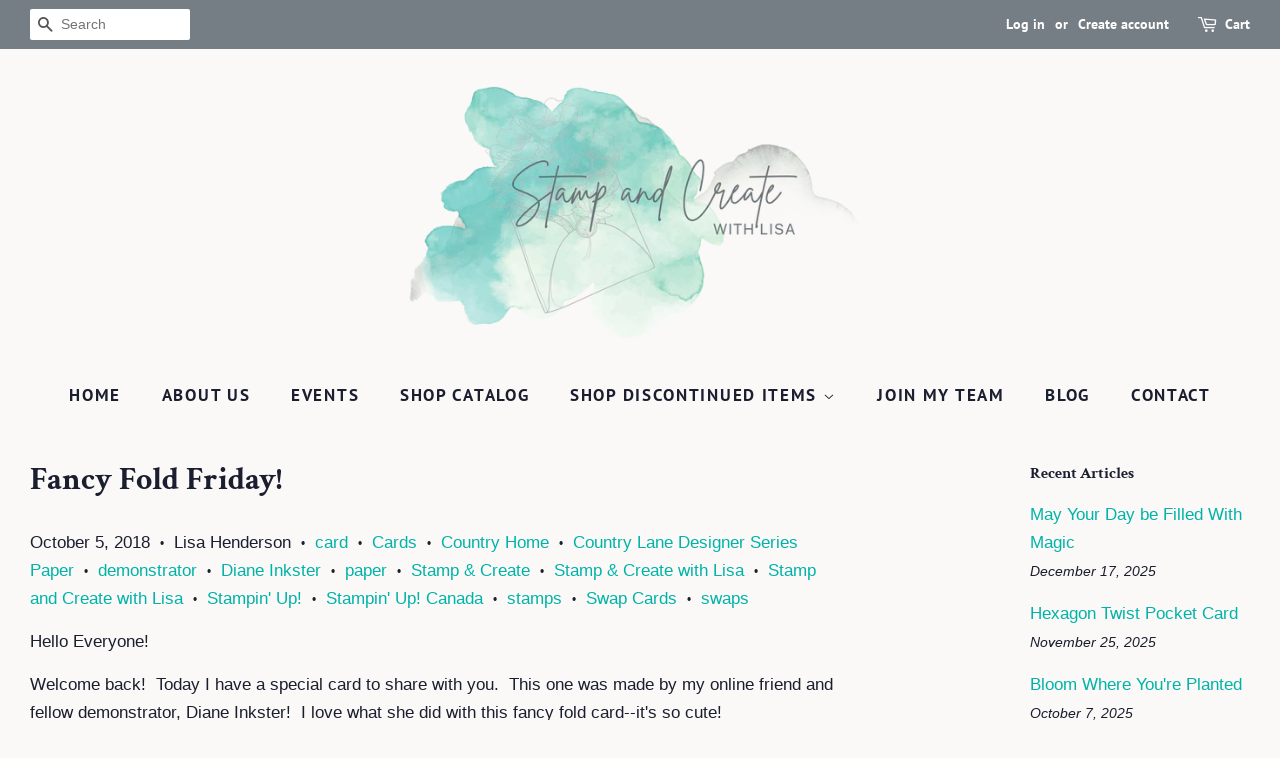

--- FILE ---
content_type: text/html; charset=utf-8
request_url: https://stampandcreatewithlisa.net/blogs/news/fancy-fold-friday
body_size: 37078
content:
<!doctype html>
<html class="no-js" lang="en">
<head>
<!-- Added by AVADA SEO Suite -->















<meta name="twitter:image" content="http://stampandcreatewithlisa.net/cdn/shop/articles/Diane-Inkster---detail.jpg?v=1538340436">




<!-- Added by AVADA SEO Suite: Article Structured Data -->
<script type="application/ld+json">{
"@context": "https://schema.org/",
"@type": "Article",
"@id": "14654177351",
"articleBody": "Hello Everyone!Welcome back!  Today I have a special card to share with you.  This one was made by my online friend and fellow demonstrator, Diane Inkster!  I love what she did with this fancy fold card--it\u0026#39;s so cute!I love how she took the braided trim and unraveled it a bit to create more texture!Enjoy! Don\u0026#39;t forget to check out the amazing offers in my online store at www.lisahenderson.stampinup.net in celebration of World Card Making Day!The October host code is here! Place an order of $60.00 or more (before shipping and taxes) at www.lisahenderson.stampinup.net using the host code WZC4VCRA in the month of October, and you can earn 5 FREE handmade cards, an approximate value of $25.00! Please note that this offer is not valid in combination with any other offer. Cards will ship separate, at the end of October.Join me on Wednesday’s at 3pm for a Facebook live at www.facebook.com\/stampandcreatewithlisa Are you registered for this month\u0026#39;s scrapbooking class on October 18th? There are 2 time slots available, 1:30-4:30 and 6-10pm. Register now by email to stampandcreatewithlisa@gmail.com! Registration ends on October 14th. Find out more info at https:\/\/www.facebook.com\/events\/899151540275248\/Are you registered for this month\u0026#39;s card class on September 27th? There are 2 time slots available, 1:30-4:30 and 6-10pm. Don\u0026#39;t delay, register now by email to stampandcreatewithlisa@gmail.com! Registration ends on September 23rd. Find out more info at https:\/\/www.facebook.com\/events\/137666040240662Are you registered for our October 27th crop? Registration closes on October 7th! Find out more info at https:\/\/stampandcreatewithlisa.net\/collections\/all-products\/products\/crop-kingston-october-2018-cropRegistration is open for our next winter retreat! Come join us at the Four Points Sheraton in Kingston for a weekend of Crafty Fun!!! Go to https:\/\/stampandcreatewithlisa.net\/collections\/all-products\/products\/winter-2019-retreat for more details!",
"mainEntityOfPage": {
  "@type": "WebPage",
  "@id": "https:\/\/stampandcreatewithlisa.net"
},
"headline": "Fancy Fold Friday!",
"image": [
  "https:\/\/stampandcreatewithlisa.net\/cdn\/shop\/articles\/Diane-Inkster---detail_1000x.jpg?v=1538340436"
],

"datePublished": "2018-10-05T00:00:01Z",
"dateCreated": "2018-09-30T16:47:16Z",
"dateModified": "2018-10-05T00:00:01Z",
"author": {
  "@type": "Person",
  "name": "Lisa Henderson"
},
"publisher": {
  "@type": "Organization",
  "logo": {
    "@type": "ImageObject",
    "url": "https:\/\/stampandcreatewithlisa.net\/cdn\/shopifycloud\/storefront\/assets\/no-image-2048-a2addb12.gif"
  },
  "name": "Stamp \u0026amp; Create With Lisa"
}
}</script>
<!-- /Added by AVADA SEO Suite --><!-- Added by AVADA SEO Suite: Breadcrumb Structured Data  -->
<script type="application/ld+json">{
  "@context": "https://schema.org",
  "@type": "BreadcrumbList",
  "itemListElement": [{
    "@type": "ListItem",
    "position": 1,
    "name": "Home",
    "item": "https://stampandcreatewithlisa.net"
  }, {
    "@type": "ListItem",
    "position": 2,
    "name": "News",
    "item": "https://stampandcreatewithlisa.net/blogs/news"
  }, {
    "@type": "ListItem",
    "position": 3,
    "name": "Fancy Fold Friday!",
    "item": "https://stampandcreatewithlisa.net/blogs/news/fancy-fold-friday"
  }]
}
</script>
<!-- Added by AVADA SEO Suite -->


<!-- /Added by AVADA SEO Suite -->


  <!-- Basic page needs ================================================== -->
  <meta charset="utf-8">
  <meta http-equiv="X-UA-Compatible" content="IE=edge,chrome=1">

  

  <!-- Title and description ================================================== -->
  <title>
  Fancy Fold Friday! | Stamp &amp; Create With Lisa
  </title>

  
  <meta name="description" content="Hello Everyone!
Welcome back!  Today I have a special card to share with you.  This one was made by my online friend and fellow demonstrator, Diane Inkster!  I love what she did with this fancy fold card--it&#39;s so cute!


I love how she took the braided trim and unraveled it a bit to create more texture!
Enjoy!
 
Don&#39;t forget to check out the amazing offers in my online store at www.lisahenderson.stampinup.net in celebration of World Card Making Day!

The October host code is here! Place an order of $60.00 or more (before shipping and taxes) at www.lisahenderson.stampinup.net using the host code WZC4VCRA in the month of October, and you can earn 5 FREE handmade cards, an approximate value of $25.00! Please note that this offer is not valid in combination with any other offer. Cards will ship separate, at the end of October.

Join me on Wednesday’s at 3pm for a Facebook live at www.facebook.com/stampandcreatewithlisa 

Are you registered for this month&#39;s scrapbooking class on October 18th? There are 2 time slots available, 1:30-4:30 and 6-10pm. Register now by email to stampandcreatewithlisa@gmail.com! Registration ends on October 14th. Find out more info at https://www.facebook.com/events/899151540275248/

Are you registered for this month&#39;s card class on September 27th? There are 2 time slots available, 1:30-4:30 and 6-10pm. Don&#39;t delay, register now by email to stampandcreatewithlisa@gmail.com! Registration ends on September 23rd. Find out more info at https://www.facebook.com/events/137666040240662

Are you registered for our October 27th crop? Registration closes on October 7th! Find out more info at https://stampandcreatewithlisa.net/collections/all-products/products/crop-kingston-october-2018-crop

Registration is open for our next winter retreat! Come join us at the Four Points Sheraton in Kingston for a weekend of Crafty Fun!!! Go to https://stampandcreatewithlisa.net/collections/all-products/products/winter-2019-retreat for more details!">
  

  <!-- Social meta ================================================== -->
  <!-- /snippets/social-meta-tags.liquid -->




<meta property="og:site_name" content="Stamp &amp; Create With Lisa">
<meta property="og:url" content="https://stampandcreatewithlisa.net/blogs/news/fancy-fold-friday">
<meta property="og:title" content="Fancy Fold Friday! | Stamp &amp; Create With Lisa">
<meta property="og:type" content="article">
<meta property="og:description" content="Hello Everyone!
Welcome back!  Today I have a special card to share with you.  This one was made by my online friend and fellow demonstrator, Diane Inkster!  I love what she did with this fancy fold card--it&#39;s so cute!


I love how she took the braided trim and unraveled it a bit to create more texture!
Enjoy!
 
Don&#39;t forget to check out the amazing offers in my online store at www.lisahenderson.stampinup.net in celebration of World Card Making Day!

The October host code is here! Place an order of $60.00 or more (before shipping and taxes) at www.lisahenderson.stampinup.net using the host code WZC4VCRA in the month of October, and you can earn 5 FREE handmade cards, an approximate value of $25.00! Please note that this offer is not valid in combination with any other offer. Cards will ship separate, at the end of October.

Join me on Wednesday’s at 3pm for a Facebook live at www.facebook.com/stampandcreatewithlisa 

Are you registered for this month&#39;s scrapbooking class on October 18th? There are 2 time slots available, 1:30-4:30 and 6-10pm. Register now by email to stampandcreatewithlisa@gmail.com! Registration ends on October 14th. Find out more info at https://www.facebook.com/events/899151540275248/

Are you registered for this month&#39;s card class on September 27th? There are 2 time slots available, 1:30-4:30 and 6-10pm. Don&#39;t delay, register now by email to stampandcreatewithlisa@gmail.com! Registration ends on September 23rd. Find out more info at https://www.facebook.com/events/137666040240662

Are you registered for our October 27th crop? Registration closes on October 7th! Find out more info at https://stampandcreatewithlisa.net/collections/all-products/products/crop-kingston-october-2018-crop

Registration is open for our next winter retreat! Come join us at the Four Points Sheraton in Kingston for a weekend of Crafty Fun!!! Go to https://stampandcreatewithlisa.net/collections/all-products/products/winter-2019-retreat for more details!">

<meta property="og:image" content="http://stampandcreatewithlisa.net/cdn/shop/articles/Diane-Inkster---detail_1200x1200.jpg?v=1538340436">
<meta property="og:image:secure_url" content="https://stampandcreatewithlisa.net/cdn/shop/articles/Diane-Inkster---detail_1200x1200.jpg?v=1538340436">


<meta name="twitter:card" content="summary_large_image">
<meta name="twitter:title" content="Fancy Fold Friday! | Stamp &amp; Create With Lisa">
<meta name="twitter:description" content="Hello Everyone!
Welcome back!  Today I have a special card to share with you.  This one was made by my online friend and fellow demonstrator, Diane Inkster!  I love what she did with this fancy fold card--it&#39;s so cute!


I love how she took the braided trim and unraveled it a bit to create more texture!
Enjoy!
 
Don&#39;t forget to check out the amazing offers in my online store at www.lisahenderson.stampinup.net in celebration of World Card Making Day!

The October host code is here! Place an order of $60.00 or more (before shipping and taxes) at www.lisahenderson.stampinup.net using the host code WZC4VCRA in the month of October, and you can earn 5 FREE handmade cards, an approximate value of $25.00! Please note that this offer is not valid in combination with any other offer. Cards will ship separate, at the end of October.

Join me on Wednesday’s at 3pm for a Facebook live at www.facebook.com/stampandcreatewithlisa 

Are you registered for this month&#39;s scrapbooking class on October 18th? There are 2 time slots available, 1:30-4:30 and 6-10pm. Register now by email to stampandcreatewithlisa@gmail.com! Registration ends on October 14th. Find out more info at https://www.facebook.com/events/899151540275248/

Are you registered for this month&#39;s card class on September 27th? There are 2 time slots available, 1:30-4:30 and 6-10pm. Don&#39;t delay, register now by email to stampandcreatewithlisa@gmail.com! Registration ends on September 23rd. Find out more info at https://www.facebook.com/events/137666040240662

Are you registered for our October 27th crop? Registration closes on October 7th! Find out more info at https://stampandcreatewithlisa.net/collections/all-products/products/crop-kingston-october-2018-crop

Registration is open for our next winter retreat! Come join us at the Four Points Sheraton in Kingston for a weekend of Crafty Fun!!! Go to https://stampandcreatewithlisa.net/collections/all-products/products/winter-2019-retreat for more details!">


  <!-- Helpers ================================================== -->
  <link rel="canonical" href="https://stampandcreatewithlisa.net/blogs/news/fancy-fold-friday">
  <meta name="viewport" content="width=device-width,initial-scale=1">
  <meta name="theme-color" content="#00b3a8">

  <!-- CSS ================================================== -->
  <link href="//stampandcreatewithlisa.net/cdn/shop/t/3/assets/timber.scss.css?v=115004175014857749311759331616" rel="stylesheet" type="text/css" media="all" />
  <link href="//stampandcreatewithlisa.net/cdn/shop/t/3/assets/theme.scss.css?v=22352186163880547791759331616" rel="stylesheet" type="text/css" media="all" />
  <style data-shopify>
  :root {
    --color-body-text: #1b1e2f;
    --color-body: #faf9f7;
  }
</style>


  <script>
    window.theme = window.theme || {};

    var theme = {
      strings: {
        addToCart: "Add to Cart",
        soldOut: "Sold Out",
        unavailable: "Unavailable",
        zoomClose: "Close (Esc)",
        zoomPrev: "Previous (Left arrow key)",
        zoomNext: "Next (Right arrow key)",
        addressError: "Error looking up that address",
        addressNoResults: "No results for that address",
        addressQueryLimit: "You have exceeded the Google API usage limit. Consider upgrading to a \u003ca href=\"https:\/\/developers.google.com\/maps\/premium\/usage-limits\"\u003ePremium Plan\u003c\/a\u003e.",
        authError: "There was a problem authenticating your Google Maps API Key."
      },
      settings: {
        // Adding some settings to allow the editor to update correctly when they are changed
        enableWideLayout: true,
        typeAccentTransform: true,
        typeAccentSpacing: true,
        baseFontSize: '17px',
        headerBaseFontSize: '32px',
        accentFontSize: '17px'
      },
      variables: {
        mediaQueryMedium: 'screen and (max-width: 768px)',
        bpSmall: false
      },
      moneyFormat: "${{amount}}"
    };if (sessionStorage.getItem("breadcrumb")) {
        sessionStorage.removeItem("breadcrumb")
      }document.documentElement.className = document.documentElement.className.replace('no-js', 'supports-js');
  </script>

  <!-- Header hook for plugins ================================================== -->
  <script>window.performance && window.performance.mark && window.performance.mark('shopify.content_for_header.start');</script><meta name="facebook-domain-verification" content="n8smtn2q98r84zgza4exvbyoyignxd">
<meta name="facebook-domain-verification" content="k493ig4aj2hdonxh1m3zwehuywks1s">
<meta id="shopify-digital-wallet" name="shopify-digital-wallet" content="/15269349/digital_wallets/dialog">
<meta name="shopify-checkout-api-token" content="6fe9fded4a86166f65ab0b1bd4afd353">
<link rel="alternate" type="application/atom+xml" title="Feed" href="/blogs/news.atom" />
<script async="async" src="/checkouts/internal/preloads.js?locale=en-CA"></script>
<link rel="preconnect" href="https://shop.app" crossorigin="anonymous">
<script async="async" src="https://shop.app/checkouts/internal/preloads.js?locale=en-CA&shop_id=15269349" crossorigin="anonymous"></script>
<script id="apple-pay-shop-capabilities" type="application/json">{"shopId":15269349,"countryCode":"CA","currencyCode":"CAD","merchantCapabilities":["supports3DS"],"merchantId":"gid:\/\/shopify\/Shop\/15269349","merchantName":"Stamp \u0026 Create With Lisa","requiredBillingContactFields":["postalAddress","email"],"requiredShippingContactFields":["postalAddress","email"],"shippingType":"shipping","supportedNetworks":["visa","masterCard","amex","discover","interac","jcb"],"total":{"type":"pending","label":"Stamp \u0026 Create With Lisa","amount":"1.00"},"shopifyPaymentsEnabled":true,"supportsSubscriptions":true}</script>
<script id="shopify-features" type="application/json">{"accessToken":"6fe9fded4a86166f65ab0b1bd4afd353","betas":["rich-media-storefront-analytics"],"domain":"stampandcreatewithlisa.net","predictiveSearch":true,"shopId":15269349,"locale":"en"}</script>
<script>var Shopify = Shopify || {};
Shopify.shop = "stamp-create-with-lisa.myshopify.com";
Shopify.locale = "en";
Shopify.currency = {"active":"CAD","rate":"1.0"};
Shopify.country = "CA";
Shopify.theme = {"name":"Minimal - Josh Edits - June 2021","id":120315412551,"schema_name":"Minimal","schema_version":"12.5.1","theme_store_id":380,"role":"main"};
Shopify.theme.handle = "null";
Shopify.theme.style = {"id":null,"handle":null};
Shopify.cdnHost = "stampandcreatewithlisa.net/cdn";
Shopify.routes = Shopify.routes || {};
Shopify.routes.root = "/";</script>
<script type="module">!function(o){(o.Shopify=o.Shopify||{}).modules=!0}(window);</script>
<script>!function(o){function n(){var o=[];function n(){o.push(Array.prototype.slice.apply(arguments))}return n.q=o,n}var t=o.Shopify=o.Shopify||{};t.loadFeatures=n(),t.autoloadFeatures=n()}(window);</script>
<script>
  window.ShopifyPay = window.ShopifyPay || {};
  window.ShopifyPay.apiHost = "shop.app\/pay";
  window.ShopifyPay.redirectState = null;
</script>
<script id="shop-js-analytics" type="application/json">{"pageType":"article"}</script>
<script defer="defer" async type="module" src="//stampandcreatewithlisa.net/cdn/shopifycloud/shop-js/modules/v2/client.init-shop-cart-sync_BdyHc3Nr.en.esm.js"></script>
<script defer="defer" async type="module" src="//stampandcreatewithlisa.net/cdn/shopifycloud/shop-js/modules/v2/chunk.common_Daul8nwZ.esm.js"></script>
<script type="module">
  await import("//stampandcreatewithlisa.net/cdn/shopifycloud/shop-js/modules/v2/client.init-shop-cart-sync_BdyHc3Nr.en.esm.js");
await import("//stampandcreatewithlisa.net/cdn/shopifycloud/shop-js/modules/v2/chunk.common_Daul8nwZ.esm.js");

  window.Shopify.SignInWithShop?.initShopCartSync?.({"fedCMEnabled":true,"windoidEnabled":true});

</script>
<script>
  window.Shopify = window.Shopify || {};
  if (!window.Shopify.featureAssets) window.Shopify.featureAssets = {};
  window.Shopify.featureAssets['shop-js'] = {"shop-cart-sync":["modules/v2/client.shop-cart-sync_QYOiDySF.en.esm.js","modules/v2/chunk.common_Daul8nwZ.esm.js"],"init-fed-cm":["modules/v2/client.init-fed-cm_DchLp9rc.en.esm.js","modules/v2/chunk.common_Daul8nwZ.esm.js"],"shop-button":["modules/v2/client.shop-button_OV7bAJc5.en.esm.js","modules/v2/chunk.common_Daul8nwZ.esm.js"],"init-windoid":["modules/v2/client.init-windoid_DwxFKQ8e.en.esm.js","modules/v2/chunk.common_Daul8nwZ.esm.js"],"shop-cash-offers":["modules/v2/client.shop-cash-offers_DWtL6Bq3.en.esm.js","modules/v2/chunk.common_Daul8nwZ.esm.js","modules/v2/chunk.modal_CQq8HTM6.esm.js"],"shop-toast-manager":["modules/v2/client.shop-toast-manager_CX9r1SjA.en.esm.js","modules/v2/chunk.common_Daul8nwZ.esm.js"],"init-shop-email-lookup-coordinator":["modules/v2/client.init-shop-email-lookup-coordinator_UhKnw74l.en.esm.js","modules/v2/chunk.common_Daul8nwZ.esm.js"],"pay-button":["modules/v2/client.pay-button_DzxNnLDY.en.esm.js","modules/v2/chunk.common_Daul8nwZ.esm.js"],"avatar":["modules/v2/client.avatar_BTnouDA3.en.esm.js"],"init-shop-cart-sync":["modules/v2/client.init-shop-cart-sync_BdyHc3Nr.en.esm.js","modules/v2/chunk.common_Daul8nwZ.esm.js"],"shop-login-button":["modules/v2/client.shop-login-button_D8B466_1.en.esm.js","modules/v2/chunk.common_Daul8nwZ.esm.js","modules/v2/chunk.modal_CQq8HTM6.esm.js"],"init-customer-accounts-sign-up":["modules/v2/client.init-customer-accounts-sign-up_C8fpPm4i.en.esm.js","modules/v2/client.shop-login-button_D8B466_1.en.esm.js","modules/v2/chunk.common_Daul8nwZ.esm.js","modules/v2/chunk.modal_CQq8HTM6.esm.js"],"init-shop-for-new-customer-accounts":["modules/v2/client.init-shop-for-new-customer-accounts_CVTO0Ztu.en.esm.js","modules/v2/client.shop-login-button_D8B466_1.en.esm.js","modules/v2/chunk.common_Daul8nwZ.esm.js","modules/v2/chunk.modal_CQq8HTM6.esm.js"],"init-customer-accounts":["modules/v2/client.init-customer-accounts_dRgKMfrE.en.esm.js","modules/v2/client.shop-login-button_D8B466_1.en.esm.js","modules/v2/chunk.common_Daul8nwZ.esm.js","modules/v2/chunk.modal_CQq8HTM6.esm.js"],"shop-follow-button":["modules/v2/client.shop-follow-button_CkZpjEct.en.esm.js","modules/v2/chunk.common_Daul8nwZ.esm.js","modules/v2/chunk.modal_CQq8HTM6.esm.js"],"lead-capture":["modules/v2/client.lead-capture_BntHBhfp.en.esm.js","modules/v2/chunk.common_Daul8nwZ.esm.js","modules/v2/chunk.modal_CQq8HTM6.esm.js"],"checkout-modal":["modules/v2/client.checkout-modal_CfxcYbTm.en.esm.js","modules/v2/chunk.common_Daul8nwZ.esm.js","modules/v2/chunk.modal_CQq8HTM6.esm.js"],"shop-login":["modules/v2/client.shop-login_Da4GZ2H6.en.esm.js","modules/v2/chunk.common_Daul8nwZ.esm.js","modules/v2/chunk.modal_CQq8HTM6.esm.js"],"payment-terms":["modules/v2/client.payment-terms_MV4M3zvL.en.esm.js","modules/v2/chunk.common_Daul8nwZ.esm.js","modules/v2/chunk.modal_CQq8HTM6.esm.js"]};
</script>
<script>(function() {
  var isLoaded = false;
  function asyncLoad() {
    if (isLoaded) return;
    isLoaded = true;
    var urls = ["https:\/\/chimpstatic.com\/mcjs-connected\/js\/users\/88d404abb552e39279dd2e06e\/91b3106f07b005fb6860f9f1d.js?shop=stamp-create-with-lisa.myshopify.com","https:\/\/chimpstatic.com\/mcjs-connected\/js\/users\/88d404abb552e39279dd2e06e\/91b3106f07b005fb6860f9f1d.js?shop=stamp-create-with-lisa.myshopify.com","https:\/\/leadslide.com\/js\/shopify\/apps\/leadslide-js\/1\/LS-OeYzs-1520879809?shop=stamp-create-with-lisa.myshopify.com","https:\/\/seo.apps.avada.io\/avada-seo-installed.js?shop=stamp-create-with-lisa.myshopify.com","https:\/\/chimpstatic.com\/mcjs-connected\/js\/users\/88d404abb552e39279dd2e06e\/1634a2e171b2c16f2e9ee22c7.js?shop=stamp-create-with-lisa.myshopify.com"];
    for (var i = 0; i < urls.length; i++) {
      var s = document.createElement('script');
      s.type = 'text/javascript';
      s.async = true;
      s.src = urls[i];
      var x = document.getElementsByTagName('script')[0];
      x.parentNode.insertBefore(s, x);
    }
  };
  if(window.attachEvent) {
    window.attachEvent('onload', asyncLoad);
  } else {
    window.addEventListener('load', asyncLoad, false);
  }
})();</script>
<script id="__st">var __st={"a":15269349,"offset":-18000,"reqid":"694d56c4-cf85-41fb-abaf-af58b0c0fb6c-1768941955","pageurl":"stampandcreatewithlisa.net\/blogs\/news\/fancy-fold-friday","s":"articles-14654177351","u":"d322476aa7ff","p":"article","rtyp":"article","rid":14654177351};</script>
<script>window.ShopifyPaypalV4VisibilityTracking = true;</script>
<script id="captcha-bootstrap">!function(){'use strict';const t='contact',e='account',n='new_comment',o=[[t,t],['blogs',n],['comments',n],[t,'customer']],c=[[e,'customer_login'],[e,'guest_login'],[e,'recover_customer_password'],[e,'create_customer']],r=t=>t.map((([t,e])=>`form[action*='/${t}']:not([data-nocaptcha='true']) input[name='form_type'][value='${e}']`)).join(','),a=t=>()=>t?[...document.querySelectorAll(t)].map((t=>t.form)):[];function s(){const t=[...o],e=r(t);return a(e)}const i='password',u='form_key',d=['recaptcha-v3-token','g-recaptcha-response','h-captcha-response',i],f=()=>{try{return window.sessionStorage}catch{return}},m='__shopify_v',_=t=>t.elements[u];function p(t,e,n=!1){try{const o=window.sessionStorage,c=JSON.parse(o.getItem(e)),{data:r}=function(t){const{data:e,action:n}=t;return t[m]||n?{data:e,action:n}:{data:t,action:n}}(c);for(const[e,n]of Object.entries(r))t.elements[e]&&(t.elements[e].value=n);n&&o.removeItem(e)}catch(o){console.error('form repopulation failed',{error:o})}}const l='form_type',E='cptcha';function T(t){t.dataset[E]=!0}const w=window,h=w.document,L='Shopify',v='ce_forms',y='captcha';let A=!1;((t,e)=>{const n=(g='f06e6c50-85a8-45c8-87d0-21a2b65856fe',I='https://cdn.shopify.com/shopifycloud/storefront-forms-hcaptcha/ce_storefront_forms_captcha_hcaptcha.v1.5.2.iife.js',D={infoText:'Protected by hCaptcha',privacyText:'Privacy',termsText:'Terms'},(t,e,n)=>{const o=w[L][v],c=o.bindForm;if(c)return c(t,g,e,D).then(n);var r;o.q.push([[t,g,e,D],n]),r=I,A||(h.body.append(Object.assign(h.createElement('script'),{id:'captcha-provider',async:!0,src:r})),A=!0)});var g,I,D;w[L]=w[L]||{},w[L][v]=w[L][v]||{},w[L][v].q=[],w[L][y]=w[L][y]||{},w[L][y].protect=function(t,e){n(t,void 0,e),T(t)},Object.freeze(w[L][y]),function(t,e,n,w,h,L){const[v,y,A,g]=function(t,e,n){const i=e?o:[],u=t?c:[],d=[...i,...u],f=r(d),m=r(i),_=r(d.filter((([t,e])=>n.includes(e))));return[a(f),a(m),a(_),s()]}(w,h,L),I=t=>{const e=t.target;return e instanceof HTMLFormElement?e:e&&e.form},D=t=>v().includes(t);t.addEventListener('submit',(t=>{const e=I(t);if(!e)return;const n=D(e)&&!e.dataset.hcaptchaBound&&!e.dataset.recaptchaBound,o=_(e),c=g().includes(e)&&(!o||!o.value);(n||c)&&t.preventDefault(),c&&!n&&(function(t){try{if(!f())return;!function(t){const e=f();if(!e)return;const n=_(t);if(!n)return;const o=n.value;o&&e.removeItem(o)}(t);const e=Array.from(Array(32),(()=>Math.random().toString(36)[2])).join('');!function(t,e){_(t)||t.append(Object.assign(document.createElement('input'),{type:'hidden',name:u})),t.elements[u].value=e}(t,e),function(t,e){const n=f();if(!n)return;const o=[...t.querySelectorAll(`input[type='${i}']`)].map((({name:t})=>t)),c=[...d,...o],r={};for(const[a,s]of new FormData(t).entries())c.includes(a)||(r[a]=s);n.setItem(e,JSON.stringify({[m]:1,action:t.action,data:r}))}(t,e)}catch(e){console.error('failed to persist form',e)}}(e),e.submit())}));const S=(t,e)=>{t&&!t.dataset[E]&&(n(t,e.some((e=>e===t))),T(t))};for(const o of['focusin','change'])t.addEventListener(o,(t=>{const e=I(t);D(e)&&S(e,y())}));const B=e.get('form_key'),M=e.get(l),P=B&&M;t.addEventListener('DOMContentLoaded',(()=>{const t=y();if(P)for(const e of t)e.elements[l].value===M&&p(e,B);[...new Set([...A(),...v().filter((t=>'true'===t.dataset.shopifyCaptcha))])].forEach((e=>S(e,t)))}))}(h,new URLSearchParams(w.location.search),n,t,e,['guest_login'])})(!0,!0)}();</script>
<script integrity="sha256-4kQ18oKyAcykRKYeNunJcIwy7WH5gtpwJnB7kiuLZ1E=" data-source-attribution="shopify.loadfeatures" defer="defer" src="//stampandcreatewithlisa.net/cdn/shopifycloud/storefront/assets/storefront/load_feature-a0a9edcb.js" crossorigin="anonymous"></script>
<script crossorigin="anonymous" defer="defer" src="//stampandcreatewithlisa.net/cdn/shopifycloud/storefront/assets/shopify_pay/storefront-65b4c6d7.js?v=20250812"></script>
<script data-source-attribution="shopify.dynamic_checkout.dynamic.init">var Shopify=Shopify||{};Shopify.PaymentButton=Shopify.PaymentButton||{isStorefrontPortableWallets:!0,init:function(){window.Shopify.PaymentButton.init=function(){};var t=document.createElement("script");t.src="https://stampandcreatewithlisa.net/cdn/shopifycloud/portable-wallets/latest/portable-wallets.en.js",t.type="module",document.head.appendChild(t)}};
</script>
<script data-source-attribution="shopify.dynamic_checkout.buyer_consent">
  function portableWalletsHideBuyerConsent(e){var t=document.getElementById("shopify-buyer-consent"),n=document.getElementById("shopify-subscription-policy-button");t&&n&&(t.classList.add("hidden"),t.setAttribute("aria-hidden","true"),n.removeEventListener("click",e))}function portableWalletsShowBuyerConsent(e){var t=document.getElementById("shopify-buyer-consent"),n=document.getElementById("shopify-subscription-policy-button");t&&n&&(t.classList.remove("hidden"),t.removeAttribute("aria-hidden"),n.addEventListener("click",e))}window.Shopify?.PaymentButton&&(window.Shopify.PaymentButton.hideBuyerConsent=portableWalletsHideBuyerConsent,window.Shopify.PaymentButton.showBuyerConsent=portableWalletsShowBuyerConsent);
</script>
<script data-source-attribution="shopify.dynamic_checkout.cart.bootstrap">document.addEventListener("DOMContentLoaded",(function(){function t(){return document.querySelector("shopify-accelerated-checkout-cart, shopify-accelerated-checkout")}if(t())Shopify.PaymentButton.init();else{new MutationObserver((function(e,n){t()&&(Shopify.PaymentButton.init(),n.disconnect())})).observe(document.body,{childList:!0,subtree:!0})}}));
</script>
<link id="shopify-accelerated-checkout-styles" rel="stylesheet" media="screen" href="https://stampandcreatewithlisa.net/cdn/shopifycloud/portable-wallets/latest/accelerated-checkout-backwards-compat.css" crossorigin="anonymous">
<style id="shopify-accelerated-checkout-cart">
        #shopify-buyer-consent {
  margin-top: 1em;
  display: inline-block;
  width: 100%;
}

#shopify-buyer-consent.hidden {
  display: none;
}

#shopify-subscription-policy-button {
  background: none;
  border: none;
  padding: 0;
  text-decoration: underline;
  font-size: inherit;
  cursor: pointer;
}

#shopify-subscription-policy-button::before {
  box-shadow: none;
}

      </style>

<script>window.performance && window.performance.mark && window.performance.mark('shopify.content_for_header.end');</script>

  <script src="//stampandcreatewithlisa.net/cdn/shop/t/3/assets/jquery-2.2.3.min.js?v=58211863146907186831622676495" type="text/javascript"></script>

  <script src="//stampandcreatewithlisa.net/cdn/shop/t/3/assets/lazysizes.min.js?v=155223123402716617051622676496" async="async"></script>

  
  
  
  <meta name="google-site-verification" content="rAl7BUIOqi759_nYTI-ALqLwD62Zg77RLTr394E3NZw" />

  <!-- Global site tag (gtag.js) - Google Analytics -->
<script async src="https://www.googletagmanager.com/gtag/js?id=G-8SWCS1MGZK"></script>
<script>
  window.dataLayer = window.dataLayer || [];
  function gtag(){dataLayer.push(arguments);}
  gtag('js', new Date());

  gtag('config', 'G-8SWCS1MGZK');
</script>
  

<link href="https://monorail-edge.shopifysvc.com" rel="dns-prefetch">
<script>(function(){if ("sendBeacon" in navigator && "performance" in window) {try {var session_token_from_headers = performance.getEntriesByType('navigation')[0].serverTiming.find(x => x.name == '_s').description;} catch {var session_token_from_headers = undefined;}var session_cookie_matches = document.cookie.match(/_shopify_s=([^;]*)/);var session_token_from_cookie = session_cookie_matches && session_cookie_matches.length === 2 ? session_cookie_matches[1] : "";var session_token = session_token_from_headers || session_token_from_cookie || "";function handle_abandonment_event(e) {var entries = performance.getEntries().filter(function(entry) {return /monorail-edge.shopifysvc.com/.test(entry.name);});if (!window.abandonment_tracked && entries.length === 0) {window.abandonment_tracked = true;var currentMs = Date.now();var navigation_start = performance.timing.navigationStart;var payload = {shop_id: 15269349,url: window.location.href,navigation_start,duration: currentMs - navigation_start,session_token,page_type: "article"};window.navigator.sendBeacon("https://monorail-edge.shopifysvc.com/v1/produce", JSON.stringify({schema_id: "online_store_buyer_site_abandonment/1.1",payload: payload,metadata: {event_created_at_ms: currentMs,event_sent_at_ms: currentMs}}));}}window.addEventListener('pagehide', handle_abandonment_event);}}());</script>
<script id="web-pixels-manager-setup">(function e(e,d,r,n,o){if(void 0===o&&(o={}),!Boolean(null===(a=null===(i=window.Shopify)||void 0===i?void 0:i.analytics)||void 0===a?void 0:a.replayQueue)){var i,a;window.Shopify=window.Shopify||{};var t=window.Shopify;t.analytics=t.analytics||{};var s=t.analytics;s.replayQueue=[],s.publish=function(e,d,r){return s.replayQueue.push([e,d,r]),!0};try{self.performance.mark("wpm:start")}catch(e){}var l=function(){var e={modern:/Edge?\/(1{2}[4-9]|1[2-9]\d|[2-9]\d{2}|\d{4,})\.\d+(\.\d+|)|Firefox\/(1{2}[4-9]|1[2-9]\d|[2-9]\d{2}|\d{4,})\.\d+(\.\d+|)|Chrom(ium|e)\/(9{2}|\d{3,})\.\d+(\.\d+|)|(Maci|X1{2}).+ Version\/(15\.\d+|(1[6-9]|[2-9]\d|\d{3,})\.\d+)([,.]\d+|)( \(\w+\)|)( Mobile\/\w+|) Safari\/|Chrome.+OPR\/(9{2}|\d{3,})\.\d+\.\d+|(CPU[ +]OS|iPhone[ +]OS|CPU[ +]iPhone|CPU IPhone OS|CPU iPad OS)[ +]+(15[._]\d+|(1[6-9]|[2-9]\d|\d{3,})[._]\d+)([._]\d+|)|Android:?[ /-](13[3-9]|1[4-9]\d|[2-9]\d{2}|\d{4,})(\.\d+|)(\.\d+|)|Android.+Firefox\/(13[5-9]|1[4-9]\d|[2-9]\d{2}|\d{4,})\.\d+(\.\d+|)|Android.+Chrom(ium|e)\/(13[3-9]|1[4-9]\d|[2-9]\d{2}|\d{4,})\.\d+(\.\d+|)|SamsungBrowser\/([2-9]\d|\d{3,})\.\d+/,legacy:/Edge?\/(1[6-9]|[2-9]\d|\d{3,})\.\d+(\.\d+|)|Firefox\/(5[4-9]|[6-9]\d|\d{3,})\.\d+(\.\d+|)|Chrom(ium|e)\/(5[1-9]|[6-9]\d|\d{3,})\.\d+(\.\d+|)([\d.]+$|.*Safari\/(?![\d.]+ Edge\/[\d.]+$))|(Maci|X1{2}).+ Version\/(10\.\d+|(1[1-9]|[2-9]\d|\d{3,})\.\d+)([,.]\d+|)( \(\w+\)|)( Mobile\/\w+|) Safari\/|Chrome.+OPR\/(3[89]|[4-9]\d|\d{3,})\.\d+\.\d+|(CPU[ +]OS|iPhone[ +]OS|CPU[ +]iPhone|CPU IPhone OS|CPU iPad OS)[ +]+(10[._]\d+|(1[1-9]|[2-9]\d|\d{3,})[._]\d+)([._]\d+|)|Android:?[ /-](13[3-9]|1[4-9]\d|[2-9]\d{2}|\d{4,})(\.\d+|)(\.\d+|)|Mobile Safari.+OPR\/([89]\d|\d{3,})\.\d+\.\d+|Android.+Firefox\/(13[5-9]|1[4-9]\d|[2-9]\d{2}|\d{4,})\.\d+(\.\d+|)|Android.+Chrom(ium|e)\/(13[3-9]|1[4-9]\d|[2-9]\d{2}|\d{4,})\.\d+(\.\d+|)|Android.+(UC? ?Browser|UCWEB|U3)[ /]?(15\.([5-9]|\d{2,})|(1[6-9]|[2-9]\d|\d{3,})\.\d+)\.\d+|SamsungBrowser\/(5\.\d+|([6-9]|\d{2,})\.\d+)|Android.+MQ{2}Browser\/(14(\.(9|\d{2,})|)|(1[5-9]|[2-9]\d|\d{3,})(\.\d+|))(\.\d+|)|K[Aa][Ii]OS\/(3\.\d+|([4-9]|\d{2,})\.\d+)(\.\d+|)/},d=e.modern,r=e.legacy,n=navigator.userAgent;return n.match(d)?"modern":n.match(r)?"legacy":"unknown"}(),u="modern"===l?"modern":"legacy",c=(null!=n?n:{modern:"",legacy:""})[u],f=function(e){return[e.baseUrl,"/wpm","/b",e.hashVersion,"modern"===e.buildTarget?"m":"l",".js"].join("")}({baseUrl:d,hashVersion:r,buildTarget:u}),m=function(e){var d=e.version,r=e.bundleTarget,n=e.surface,o=e.pageUrl,i=e.monorailEndpoint;return{emit:function(e){var a=e.status,t=e.errorMsg,s=(new Date).getTime(),l=JSON.stringify({metadata:{event_sent_at_ms:s},events:[{schema_id:"web_pixels_manager_load/3.1",payload:{version:d,bundle_target:r,page_url:o,status:a,surface:n,error_msg:t},metadata:{event_created_at_ms:s}}]});if(!i)return console&&console.warn&&console.warn("[Web Pixels Manager] No Monorail endpoint provided, skipping logging."),!1;try{return self.navigator.sendBeacon.bind(self.navigator)(i,l)}catch(e){}var u=new XMLHttpRequest;try{return u.open("POST",i,!0),u.setRequestHeader("Content-Type","text/plain"),u.send(l),!0}catch(e){return console&&console.warn&&console.warn("[Web Pixels Manager] Got an unhandled error while logging to Monorail."),!1}}}}({version:r,bundleTarget:l,surface:e.surface,pageUrl:self.location.href,monorailEndpoint:e.monorailEndpoint});try{o.browserTarget=l,function(e){var d=e.src,r=e.async,n=void 0===r||r,o=e.onload,i=e.onerror,a=e.sri,t=e.scriptDataAttributes,s=void 0===t?{}:t,l=document.createElement("script"),u=document.querySelector("head"),c=document.querySelector("body");if(l.async=n,l.src=d,a&&(l.integrity=a,l.crossOrigin="anonymous"),s)for(var f in s)if(Object.prototype.hasOwnProperty.call(s,f))try{l.dataset[f]=s[f]}catch(e){}if(o&&l.addEventListener("load",o),i&&l.addEventListener("error",i),u)u.appendChild(l);else{if(!c)throw new Error("Did not find a head or body element to append the script");c.appendChild(l)}}({src:f,async:!0,onload:function(){if(!function(){var e,d;return Boolean(null===(d=null===(e=window.Shopify)||void 0===e?void 0:e.analytics)||void 0===d?void 0:d.initialized)}()){var d=window.webPixelsManager.init(e)||void 0;if(d){var r=window.Shopify.analytics;r.replayQueue.forEach((function(e){var r=e[0],n=e[1],o=e[2];d.publishCustomEvent(r,n,o)})),r.replayQueue=[],r.publish=d.publishCustomEvent,r.visitor=d.visitor,r.initialized=!0}}},onerror:function(){return m.emit({status:"failed",errorMsg:"".concat(f," has failed to load")})},sri:function(e){var d=/^sha384-[A-Za-z0-9+/=]+$/;return"string"==typeof e&&d.test(e)}(c)?c:"",scriptDataAttributes:o}),m.emit({status:"loading"})}catch(e){m.emit({status:"failed",errorMsg:(null==e?void 0:e.message)||"Unknown error"})}}})({shopId: 15269349,storefrontBaseUrl: "https://stampandcreatewithlisa.net",extensionsBaseUrl: "https://extensions.shopifycdn.com/cdn/shopifycloud/web-pixels-manager",monorailEndpoint: "https://monorail-edge.shopifysvc.com/unstable/produce_batch",surface: "storefront-renderer",enabledBetaFlags: ["2dca8a86"],webPixelsConfigList: [{"id":"138182937","eventPayloadVersion":"v1","runtimeContext":"LAX","scriptVersion":"1","type":"CUSTOM","privacyPurposes":["MARKETING"],"name":"Meta pixel (migrated)"},{"id":"149192985","eventPayloadVersion":"v1","runtimeContext":"LAX","scriptVersion":"1","type":"CUSTOM","privacyPurposes":["ANALYTICS"],"name":"Google Analytics tag (migrated)"},{"id":"shopify-app-pixel","configuration":"{}","eventPayloadVersion":"v1","runtimeContext":"STRICT","scriptVersion":"0450","apiClientId":"shopify-pixel","type":"APP","privacyPurposes":["ANALYTICS","MARKETING"]},{"id":"shopify-custom-pixel","eventPayloadVersion":"v1","runtimeContext":"LAX","scriptVersion":"0450","apiClientId":"shopify-pixel","type":"CUSTOM","privacyPurposes":["ANALYTICS","MARKETING"]}],isMerchantRequest: false,initData: {"shop":{"name":"Stamp \u0026 Create With Lisa","paymentSettings":{"currencyCode":"CAD"},"myshopifyDomain":"stamp-create-with-lisa.myshopify.com","countryCode":"CA","storefrontUrl":"https:\/\/stampandcreatewithlisa.net"},"customer":null,"cart":null,"checkout":null,"productVariants":[],"purchasingCompany":null},},"https://stampandcreatewithlisa.net/cdn","fcfee988w5aeb613cpc8e4bc33m6693e112",{"modern":"","legacy":""},{"shopId":"15269349","storefrontBaseUrl":"https:\/\/stampandcreatewithlisa.net","extensionBaseUrl":"https:\/\/extensions.shopifycdn.com\/cdn\/shopifycloud\/web-pixels-manager","surface":"storefront-renderer","enabledBetaFlags":"[\"2dca8a86\"]","isMerchantRequest":"false","hashVersion":"fcfee988w5aeb613cpc8e4bc33m6693e112","publish":"custom","events":"[[\"page_viewed\",{}]]"});</script><script>
  window.ShopifyAnalytics = window.ShopifyAnalytics || {};
  window.ShopifyAnalytics.meta = window.ShopifyAnalytics.meta || {};
  window.ShopifyAnalytics.meta.currency = 'CAD';
  var meta = {"page":{"pageType":"article","resourceType":"article","resourceId":14654177351,"requestId":"694d56c4-cf85-41fb-abaf-af58b0c0fb6c-1768941955"}};
  for (var attr in meta) {
    window.ShopifyAnalytics.meta[attr] = meta[attr];
  }
</script>
<script class="analytics">
  (function () {
    var customDocumentWrite = function(content) {
      var jquery = null;

      if (window.jQuery) {
        jquery = window.jQuery;
      } else if (window.Checkout && window.Checkout.$) {
        jquery = window.Checkout.$;
      }

      if (jquery) {
        jquery('body').append(content);
      }
    };

    var hasLoggedConversion = function(token) {
      if (token) {
        return document.cookie.indexOf('loggedConversion=' + token) !== -1;
      }
      return false;
    }

    var setCookieIfConversion = function(token) {
      if (token) {
        var twoMonthsFromNow = new Date(Date.now());
        twoMonthsFromNow.setMonth(twoMonthsFromNow.getMonth() + 2);

        document.cookie = 'loggedConversion=' + token + '; expires=' + twoMonthsFromNow;
      }
    }

    var trekkie = window.ShopifyAnalytics.lib = window.trekkie = window.trekkie || [];
    if (trekkie.integrations) {
      return;
    }
    trekkie.methods = [
      'identify',
      'page',
      'ready',
      'track',
      'trackForm',
      'trackLink'
    ];
    trekkie.factory = function(method) {
      return function() {
        var args = Array.prototype.slice.call(arguments);
        args.unshift(method);
        trekkie.push(args);
        return trekkie;
      };
    };
    for (var i = 0; i < trekkie.methods.length; i++) {
      var key = trekkie.methods[i];
      trekkie[key] = trekkie.factory(key);
    }
    trekkie.load = function(config) {
      trekkie.config = config || {};
      trekkie.config.initialDocumentCookie = document.cookie;
      var first = document.getElementsByTagName('script')[0];
      var script = document.createElement('script');
      script.type = 'text/javascript';
      script.onerror = function(e) {
        var scriptFallback = document.createElement('script');
        scriptFallback.type = 'text/javascript';
        scriptFallback.onerror = function(error) {
                var Monorail = {
      produce: function produce(monorailDomain, schemaId, payload) {
        var currentMs = new Date().getTime();
        var event = {
          schema_id: schemaId,
          payload: payload,
          metadata: {
            event_created_at_ms: currentMs,
            event_sent_at_ms: currentMs
          }
        };
        return Monorail.sendRequest("https://" + monorailDomain + "/v1/produce", JSON.stringify(event));
      },
      sendRequest: function sendRequest(endpointUrl, payload) {
        // Try the sendBeacon API
        if (window && window.navigator && typeof window.navigator.sendBeacon === 'function' && typeof window.Blob === 'function' && !Monorail.isIos12()) {
          var blobData = new window.Blob([payload], {
            type: 'text/plain'
          });

          if (window.navigator.sendBeacon(endpointUrl, blobData)) {
            return true;
          } // sendBeacon was not successful

        } // XHR beacon

        var xhr = new XMLHttpRequest();

        try {
          xhr.open('POST', endpointUrl);
          xhr.setRequestHeader('Content-Type', 'text/plain');
          xhr.send(payload);
        } catch (e) {
          console.log(e);
        }

        return false;
      },
      isIos12: function isIos12() {
        return window.navigator.userAgent.lastIndexOf('iPhone; CPU iPhone OS 12_') !== -1 || window.navigator.userAgent.lastIndexOf('iPad; CPU OS 12_') !== -1;
      }
    };
    Monorail.produce('monorail-edge.shopifysvc.com',
      'trekkie_storefront_load_errors/1.1',
      {shop_id: 15269349,
      theme_id: 120315412551,
      app_name: "storefront",
      context_url: window.location.href,
      source_url: "//stampandcreatewithlisa.net/cdn/s/trekkie.storefront.cd680fe47e6c39ca5d5df5f0a32d569bc48c0f27.min.js"});

        };
        scriptFallback.async = true;
        scriptFallback.src = '//stampandcreatewithlisa.net/cdn/s/trekkie.storefront.cd680fe47e6c39ca5d5df5f0a32d569bc48c0f27.min.js';
        first.parentNode.insertBefore(scriptFallback, first);
      };
      script.async = true;
      script.src = '//stampandcreatewithlisa.net/cdn/s/trekkie.storefront.cd680fe47e6c39ca5d5df5f0a32d569bc48c0f27.min.js';
      first.parentNode.insertBefore(script, first);
    };
    trekkie.load(
      {"Trekkie":{"appName":"storefront","development":false,"defaultAttributes":{"shopId":15269349,"isMerchantRequest":null,"themeId":120315412551,"themeCityHash":"12831820414270825204","contentLanguage":"en","currency":"CAD","eventMetadataId":"73abefa2-7311-4193-b49a-bcf2b1cfb1df"},"isServerSideCookieWritingEnabled":true,"monorailRegion":"shop_domain","enabledBetaFlags":["65f19447"]},"Session Attribution":{},"S2S":{"facebookCapiEnabled":false,"source":"trekkie-storefront-renderer","apiClientId":580111}}
    );

    var loaded = false;
    trekkie.ready(function() {
      if (loaded) return;
      loaded = true;

      window.ShopifyAnalytics.lib = window.trekkie;

      var originalDocumentWrite = document.write;
      document.write = customDocumentWrite;
      try { window.ShopifyAnalytics.merchantGoogleAnalytics.call(this); } catch(error) {};
      document.write = originalDocumentWrite;

      window.ShopifyAnalytics.lib.page(null,{"pageType":"article","resourceType":"article","resourceId":14654177351,"requestId":"694d56c4-cf85-41fb-abaf-af58b0c0fb6c-1768941955","shopifyEmitted":true});

      var match = window.location.pathname.match(/checkouts\/(.+)\/(thank_you|post_purchase)/)
      var token = match? match[1]: undefined;
      if (!hasLoggedConversion(token)) {
        setCookieIfConversion(token);
        
      }
    });


        var eventsListenerScript = document.createElement('script');
        eventsListenerScript.async = true;
        eventsListenerScript.src = "//stampandcreatewithlisa.net/cdn/shopifycloud/storefront/assets/shop_events_listener-3da45d37.js";
        document.getElementsByTagName('head')[0].appendChild(eventsListenerScript);

})();</script>
  <script>
  if (!window.ga || (window.ga && typeof window.ga !== 'function')) {
    window.ga = function ga() {
      (window.ga.q = window.ga.q || []).push(arguments);
      if (window.Shopify && window.Shopify.analytics && typeof window.Shopify.analytics.publish === 'function') {
        window.Shopify.analytics.publish("ga_stub_called", {}, {sendTo: "google_osp_migration"});
      }
      console.error("Shopify's Google Analytics stub called with:", Array.from(arguments), "\nSee https://help.shopify.com/manual/promoting-marketing/pixels/pixel-migration#google for more information.");
    };
    if (window.Shopify && window.Shopify.analytics && typeof window.Shopify.analytics.publish === 'function') {
      window.Shopify.analytics.publish("ga_stub_initialized", {}, {sendTo: "google_osp_migration"});
    }
  }
</script>
<script
  defer
  src="https://stampandcreatewithlisa.net/cdn/shopifycloud/perf-kit/shopify-perf-kit-3.0.4.min.js"
  data-application="storefront-renderer"
  data-shop-id="15269349"
  data-render-region="gcp-us-central1"
  data-page-type="article"
  data-theme-instance-id="120315412551"
  data-theme-name="Minimal"
  data-theme-version="12.5.1"
  data-monorail-region="shop_domain"
  data-resource-timing-sampling-rate="10"
  data-shs="true"
  data-shs-beacon="true"
  data-shs-export-with-fetch="true"
  data-shs-logs-sample-rate="1"
  data-shs-beacon-endpoint="https://stampandcreatewithlisa.net/api/collect"
></script>
</head>

<body id="fancy-fold-friday-stamp-amp-create-with-lisa" class="template-article">

  <div id="shopify-section-header" class="shopify-section"><style>
  .logo__image-wrapper {
    max-width: 470px;
  }
  /*================= If logo is above navigation ================== */
  
    .site-nav {
      
      margin-top: 30px;
    }

    
      .logo__image-wrapper {
        margin: 0 auto;
      }
    
  

  /*============ If logo is on the same line as navigation ============ */
  


  
</style>

<div data-section-id="header" data-section-type="header-section">
  <div class="header-bar">
    <div class="wrapper medium-down--hide">
      <div class="post-large--display-table">

        
          <div class="header-bar__left post-large--display-table-cell">

            

            

            
              <div class="header-bar__module header-bar__search">
                


  <form action="/search" method="get" class="header-bar__search-form clearfix" role="search">
    
    <button type="submit" class="btn btn--search icon-fallback-text header-bar__search-submit">
      <span class="icon icon-search" aria-hidden="true"></span>
      <span class="fallback-text">Search</span>
    </button>
    <input type="search" name="q" value="" aria-label="Search" class="header-bar__search-input" placeholder="Search">
  </form>


              </div>
            

          </div>
        

        <div class="header-bar__right post-large--display-table-cell">

          
            <ul class="header-bar__module header-bar__module--list">
              
                <li>
                  <a href="https://stampandcreatewithlisa.net/customer_authentication/redirect?locale=en&amp;region_country=CA" id="customer_login_link">Log in</a>
                </li>
                <li>or</li>
                <li>
                  <a href="https://shopify.com/15269349/account?locale=en" id="customer_register_link">Create account</a>
                </li>
              
            </ul>
          

          <div class="header-bar__module">
            <span class="header-bar__sep" aria-hidden="true"></span>
            <a href="/cart" class="cart-page-link">
              <span class="icon icon-cart header-bar__cart-icon" aria-hidden="true"></span>
            </a>
          </div>

          <div class="header-bar__module">
            <a href="/cart" class="cart-page-link">
              Cart
              <span class="cart-count header-bar__cart-count hidden-count">0</span>
            </a>
          </div>

          
            
          

        </div>
      </div>
    </div>

    <div class="wrapper post-large--hide announcement-bar--mobile">
      
    </div>

    <div class="wrapper post-large--hide">
      
        <button type="button" class="mobile-nav-trigger" id="MobileNavTrigger" aria-controls="MobileNav" aria-expanded="false">
          <span class="icon icon-hamburger" aria-hidden="true"></span>
          Menu
        </button>
      
      <a href="/cart" class="cart-page-link mobile-cart-page-link">
        <span class="icon icon-cart header-bar__cart-icon" aria-hidden="true"></span>
        Cart <span class="cart-count hidden-count">0</span>
      </a>
    </div>
    <nav role="navigation">
  <ul id="MobileNav" class="mobile-nav post-large--hide">
    
      
        <li class="mobile-nav__link">
          <a
            href="/pages/frontpage"
            class="mobile-nav"
            >
            Home
          </a>
        </li>
      
    
      
        <li class="mobile-nav__link">
          <a
            href="/pages/about-us"
            class="mobile-nav"
            >
            About Us
          </a>
        </li>
      
    
      
        <li class="mobile-nav__link">
          <a
            href="/collections/events"
            class="mobile-nav"
            >
            Events
          </a>
        </li>
      
    
      
        <li class="mobile-nav__link">
          <a
            href="http://lisahenderson.stampinup.net"
            class="mobile-nav"
            >
            Shop Catalog
          </a>
        </li>
      
    
      
        
        <li class="mobile-nav__link" aria-haspopup="true">
          <a
            href="/collections/discontinued-products"
            class="mobile-nav__sublist-trigger"
            aria-controls="MobileNav-Parent-5"
            aria-expanded="false">
            Shop Discontinued Items
            <span class="icon-fallback-text mobile-nav__sublist-expand" aria-hidden="true">
  <span class="icon icon-plus" aria-hidden="true"></span>
  <span class="fallback-text">+</span>
</span>
<span class="icon-fallback-text mobile-nav__sublist-contract" aria-hidden="true">
  <span class="icon icon-minus" aria-hidden="true"></span>
  <span class="fallback-text">-</span>
</span>

          </a>
          <ul
            id="MobileNav-Parent-5"
            class="mobile-nav__sublist">
            
              <li class="mobile-nav__sublist-link ">
                <a href="/collections/discontinued-products" class="site-nav__link">All <span class="visually-hidden">Shop Discontinued Items</span></a>
              </li>
            
            
              
                <li class="mobile-nav__sublist-link">
                  <a
                    href="/collections/stamps"
                    >
                    Stamps
                  </a>
                </li>
              
            
              
                <li class="mobile-nav__sublist-link">
                  <a
                    href="/collections/ink"
                    >
                    Ink
                  </a>
                </li>
              
            
              
                <li class="mobile-nav__sublist-link">
                  <a
                    href="/collections/dies"
                    >
                    Dies
                  </a>
                </li>
              
            
              
                <li class="mobile-nav__sublist-link">
                  <a
                    href="/collections/punches"
                    >
                    Punches
                  </a>
                </li>
              
            
              
                <li class="mobile-nav__sublist-link">
                  <a
                    href="/collections/bundles"
                    >
                    Bundles
                  </a>
                </li>
              
            
              
                <li class="mobile-nav__sublist-link">
                  <a
                    href="/collections/other"
                    >
                    Other
                  </a>
                </li>
              
            
          </ul>
        </li>
      
    
      
        <li class="mobile-nav__link">
          <a
            href="https://lisahenderson.stampinup.net/join_now"
            class="mobile-nav"
            >
            Join My Team
          </a>
        </li>
      
    
      
        <li class="mobile-nav__link">
          <a
            href="/blogs/news"
            class="mobile-nav"
            aria-current="page">
            Blog
          </a>
        </li>
      
    
      
        <li class="mobile-nav__link">
          <a
            href="/pages/contact"
            class="mobile-nav"
            >
            Contact
          </a>
        </li>
      
    

    
      
        <li class="mobile-nav__link">
          <a href="https://stampandcreatewithlisa.net/customer_authentication/redirect?locale=en&amp;region_country=CA" id="customer_login_link">Log in</a>
        </li>
        <li class="mobile-nav__link">
          <a href="https://shopify.com/15269349/account?locale=en" id="customer_register_link">Create account</a>
        </li>
      
    

    <li class="mobile-nav__link">
      
        <div class="header-bar__module header-bar__search">
          


  <form action="/search" method="get" class="header-bar__search-form clearfix" role="search">
    
    <button type="submit" class="btn btn--search icon-fallback-text header-bar__search-submit">
      <span class="icon icon-search" aria-hidden="true"></span>
      <span class="fallback-text">Search</span>
    </button>
    <input type="search" name="q" value="" aria-label="Search" class="header-bar__search-input" placeholder="Search">
  </form>


        </div>
      
    </li>
  </ul>
</nav>

  </div>

  <header class="site-header" role="banner">
    <div class="wrapper">

      
        <div class="grid--full">
          <div class="grid__item">
            
              <div class="h1 site-header__logo" itemscope itemtype="http://schema.org/Organization">
            
              
                <noscript>
                  
                  <div class="logo__image-wrapper">
                    <img src="//stampandcreatewithlisa.net/cdn/shop/files/And_Create_470x.png?v=1622677394" alt="Stamp &amp; Create With Lisa" />
                  </div>
                </noscript>
                <div class="logo__image-wrapper supports-js">
                  <a href="/" itemprop="url" style="padding-top:56.34146341463414%;">
                    
                    <img class="logo__image lazyload"
                         src="//stampandcreatewithlisa.net/cdn/shop/files/And_Create_300x300.png?v=1622677394"
                         data-src="//stampandcreatewithlisa.net/cdn/shop/files/And_Create_{width}x.png?v=1622677394"
                         data-widths="[120, 180, 360, 540, 720, 900, 1080, 1296, 1512, 1728, 1944, 2048]"
                         data-aspectratio="1.774891774891775"
                         data-sizes="auto"
                         alt="Stamp &amp; Create With Lisa"
                         itemprop="logo">
                  </a>
                </div>
              
            
              </div>
            
          </div>
        </div>
        <div class="grid--full medium-down--hide">
          <div class="grid__item">
            
<nav>
  <ul class="site-nav" id="AccessibleNav">
    
      
        <li>
          <a
            href="/pages/frontpage"
            class="site-nav__link"
            data-meganav-type="child"
            >
              Home
          </a>
        </li>
      
    
      
        <li>
          <a
            href="/pages/about-us"
            class="site-nav__link"
            data-meganav-type="child"
            >
              About Us
          </a>
        </li>
      
    
      
        <li>
          <a
            href="/collections/events"
            class="site-nav__link"
            data-meganav-type="child"
            >
              Events
          </a>
        </li>
      
    
      
        <li>
          <a
            href="http://lisahenderson.stampinup.net"
            class="site-nav__link"
            data-meganav-type="child"
            >
              Shop Catalog
          </a>
        </li>
      
    
      
      
        <li
          class="site-nav--has-dropdown "
          aria-haspopup="true">
          <a
            href="/collections/discontinued-products"
            class="site-nav__link"
            data-meganav-type="parent"
            aria-controls="MenuParent-5"
            aria-expanded="false"
            >
              Shop Discontinued Items
              <span class="icon icon-arrow-down" aria-hidden="true"></span>
          </a>
          <ul
            id="MenuParent-5"
            class="site-nav__dropdown "
            data-meganav-dropdown>
            
              
                <li>
                  <a
                    href="/collections/stamps"
                    class="site-nav__link"
                    data-meganav-type="child"
                    
                    tabindex="-1">
                      Stamps
                  </a>
                </li>
              
            
              
                <li>
                  <a
                    href="/collections/ink"
                    class="site-nav__link"
                    data-meganav-type="child"
                    
                    tabindex="-1">
                      Ink
                  </a>
                </li>
              
            
              
                <li>
                  <a
                    href="/collections/dies"
                    class="site-nav__link"
                    data-meganav-type="child"
                    
                    tabindex="-1">
                      Dies
                  </a>
                </li>
              
            
              
                <li>
                  <a
                    href="/collections/punches"
                    class="site-nav__link"
                    data-meganav-type="child"
                    
                    tabindex="-1">
                      Punches
                  </a>
                </li>
              
            
              
                <li>
                  <a
                    href="/collections/bundles"
                    class="site-nav__link"
                    data-meganav-type="child"
                    
                    tabindex="-1">
                      Bundles
                  </a>
                </li>
              
            
              
                <li>
                  <a
                    href="/collections/other"
                    class="site-nav__link"
                    data-meganav-type="child"
                    
                    tabindex="-1">
                      Other
                  </a>
                </li>
              
            
          </ul>
        </li>
      
    
      
        <li>
          <a
            href="https://lisahenderson.stampinup.net/join_now"
            class="site-nav__link"
            data-meganav-type="child"
            >
              Join My Team
          </a>
        </li>
      
    
      
        <li class="site-nav--active">
          <a
            href="/blogs/news"
            class="site-nav__link"
            data-meganav-type="child"
            aria-current="page">
              Blog
          </a>
        </li>
      
    
      
        <li>
          <a
            href="/pages/contact"
            class="site-nav__link"
            data-meganav-type="child"
            >
              Contact
          </a>
        </li>
      
    
  </ul>
</nav>

          </div>
        </div>
      

    </div>
  </header>
</div>



</div>

  <main class="wrapper main-content" role="main">
    <div class="grid">
        <div class="grid__item">
          

<div id="shopify-section-article-template" class="shopify-section">







<div class="grid" data-section-id="article-template" data-section-type="article-template">

  <article class="grid__item post-large--four-fifths" itemscope itemtype="http://schema.org/Article">

    <div class="grid">
      <div class="grid__item post-large--ten-twelfths">

        <header class="section-header">
          <h1 class="section-header__title">Fancy Fold Friday!</h1>
        </header>

        <p>
          <time datetime="2018-10-05T00:00:01Z">October 5, 2018</time>
          
            <span class="meta-sep">&#8226;</span>
            Lisa Henderson
          
          
            <span class="meta-sep">&#8226;</span>
            
              <a href="/blogs/news/tagged/card">card</a> <span class="meta-sep">&#8226;</span> 
            
              <a href="/blogs/news/tagged/cards">Cards</a> <span class="meta-sep">&#8226;</span> 
            
              <a href="/blogs/news/tagged/country-home">Country Home</a> <span class="meta-sep">&#8226;</span> 
            
              <a href="/blogs/news/tagged/country-lane-designer-series-paper">Country Lane Designer Series Paper</a> <span class="meta-sep">&#8226;</span> 
            
              <a href="/blogs/news/tagged/demonstrator">demonstrator</a> <span class="meta-sep">&#8226;</span> 
            
              <a href="/blogs/news/tagged/diane-inkster">Diane Inkster</a> <span class="meta-sep">&#8226;</span> 
            
              <a href="/blogs/news/tagged/paper">paper</a> <span class="meta-sep">&#8226;</span> 
            
              <a href="/blogs/news/tagged/stamp-create">Stamp & Create</a> <span class="meta-sep">&#8226;</span> 
            
              <a href="/blogs/news/tagged/stamp-create-with-lisa">Stamp & Create with Lisa</a> <span class="meta-sep">&#8226;</span> 
            
              <a href="/blogs/news/tagged/stamp-and-create-with-lisa">Stamp and Create with Lisa</a> <span class="meta-sep">&#8226;</span> 
            
              <a href="/blogs/news/tagged/stampin-up">Stampin' Up!</a> <span class="meta-sep">&#8226;</span> 
            
              <a href="/blogs/news/tagged/stampin-up-canada">Stampin' Up! Canada</a> <span class="meta-sep">&#8226;</span> 
            
              <a href="/blogs/news/tagged/stamps">stamps</a> <span class="meta-sep">&#8226;</span> 
            
              <a href="/blogs/news/tagged/swap-cards">Swap Cards</a> <span class="meta-sep">&#8226;</span> 
            
              <a href="/blogs/news/tagged/swaps">swaps</a>
            
          
        </p>

        <div class="rte" itemprop="articleBody">
          <p>Hello Everyone!</p>
<p>Welcome back!  Today I have a special card to share with you.  This one was made by my online friend and fellow demonstrator, Diane Inkster!  I love what she did with this fancy fold card--it's so cute!</p>
<p><img src="//cdn.shopify.com/s/files/1/1526/9349/files/Diane-Inkster---detail_large.jpg?v=1538340139" alt="" style="display: block; margin-left: auto; margin-right: auto;"></p>
<p><img src="//cdn.shopify.com/s/files/1/1526/9349/files/Diane-Inkster---swap-full_large.jpg?v=1538340156" alt="" style="display: block; margin-left: auto; margin-right: auto;"></p>
<p>I love how she took the braided trim and unraveled it a bit to create more texture!</p>
<p>Enjoy!</p>
<p> </p>
<p><img src="//cdn.shopify.com/s/files/1/1526/9349/files/10.01.18_SHAREABLE_WCMD_NA_7f292726-9e2c-4186-9173-22fbcadf5ba5_large.jpg?v=1538336790" alt="" style="display: block; margin-left: auto; margin-right: auto;">Don't forget to check out the amazing offers in my online store at <a href="www.lisahenderson.stampinup.net">www.lisahenderson.stampinup.net</a> in celebration of World Card Making Day!</p>
<p><img src="//cdn.shopify.com/s/files/1/1526/9349/files/farmto_table_2_large.jpg?v=1538336399" alt="" style="display: block; margin-left: auto; margin-right: auto;"></p>
<p>The October host code is here! Place an order of $60.00 or more (before shipping and taxes) at <span><a href="http://www.lisahenderson.stampinup.net">www.lisahenderson.stampinup.net</a></span> using the host code WZC4VCRA in the month of October, and you can earn 5 FREE handmade cards, an approximate value of $25.00! Please note that this offer is not valid in combination with any other offer. Cards will ship separate, at the end of October.</p>
<p><img src="//cdn.shopify.com/s/files/1/1526/9349/files/Copy_of_this_certificate_is_awarded_to_1_bd5fa4d3-14ab-4984-a663-00cadb017aec_large.jpg?v=1538336457" alt="" style="display: block; margin-left: auto; margin-right: auto;"></p>
<p>Join me on Wednesday’s at 3pm for a Facebook live at <span><a href="http://www.facebook.com/stampandcreatewithlisa">www.facebook.com/stampandcreatewithlisa</a> </span></p>
<p><span><img src="//cdn.shopify.com/s/files/1/1526/9349/files/Copy_of_this_certificate_is_awarded_to_-_Copy_354373a6-97b0-4169-aba5-ce39ab39ee2a_large.jpg?v=1538336539" alt="" style="display: block; margin-left: auto; margin-right: auto;"></span></p>
<p>Are you registered for this month's scrapbooking class on October 18th? There are 2 time slots available, 1:30-4:30 and 6-10pm. Register now by email to stampandcreatewithlisa@gmail.com! Registration ends on October 14th. Find out more info at <a href="https://www.facebook.com/events/899151540275248/">https://www.facebook.com/events/899151540275248/</a></p>
<p><img src="//cdn.shopify.com/s/files/1/1526/9349/files/this_certificate_is_awarded_to_-_Copy_4ddbdb44-0abd-40c1-8dc7-13b1834a59e8_large.jpg?v=1538336606" alt="" style="display: block; margin-left: auto; margin-right: auto;"></p>
<p>Are you registered for this month's card class on September 27th? There are 2 time slots available, 1:30-4:30 and 6-10pm. Don't delay, register now by email to stampandcreatewithlisa@gmail.com! Registration ends on September 23rd. Find out more info at <a href="https://www.facebook.com/events/137666040240662">https://www.facebook.com/events/137666040240662</a></p>
<p><img src="//cdn.shopify.com/s/files/1/1526/9349/files/Copy_of_Copy_of_free_6_baf8a0fb-b746-4c2d-9a9b-6c6704fc70d2_large.jpg?v=1538336666" alt="" style="display: block; margin-left: auto; margin-right: auto;"></p>
<p>Are you registered for our October 27<sup>th</sup> crop? Registration closes on October 7th! Find out more info at <a href="https://stampandcreatewithlisa.net/collections/all-products/products/crop-kingston-october-2018-crop">https://stampandcreatewithlisa.net/collections/all-products/products/crop-kingston-october-2018-crop</a></p>
<p><img src="//cdn.shopify.com/s/files/1/1526/9349/files/at_Drink_Be_Thankful_1_423d4ec7-b269-429f-ab2a-8d132cdec9a6_large.jpg?v=1538336696" alt="" style="display: block; margin-left: auto; margin-right: auto;"></p>
<p>Registration is open for our next winter retreat! Come join us at the Four Points Sheraton in Kingston for a weekend of Crafty Fun!!! Go to <a href="https://stampandcreatewithlisa.net/collections/all-products/products/winter-2019-retreat">https://stampandcreatewithlisa.net/collections/all-products/products/winter-2019-retreat</a> for more details!</p>
        </div>

        
          <hr class="hr--clear hr--small">
          



<div class="social-sharing normal" data-permalink="https://stampandcreatewithlisa.net/blogs/news/fancy-fold-friday">

  
    <a target="_blank" href="//www.facebook.com/sharer.php?u=https://stampandcreatewithlisa.net/blogs/news/fancy-fold-friday" class="share-facebook" title="Share on Facebook">
      <span class="icon icon-facebook" aria-hidden="true"></span>
      <span class="share-title" aria-hidden="true">Share</span>
      <span class="visually-hidden">Share on Facebook</span>
    </a>
  

  
    <a target="_blank" href="//twitter.com/share?text=Fancy%20Fold%20Friday!&amp;url=https://stampandcreatewithlisa.net/blogs/news/fancy-fold-friday" class="share-twitter" title="Tweet on Twitter">
      <span class="icon icon-twitter" aria-hidden="true"></span>
      <span class="share-title" aria-hidden="true">Tweet</span>
      <span class="visually-hidden">Tweet on Twitter</span>
    </a>
  

  

    
      <a target="_blank" href="//pinterest.com/pin/create/button/?url=https://stampandcreatewithlisa.net/blogs/news/fancy-fold-friday&amp;media=http://stampandcreatewithlisa.net/cdn/shop/articles/Diane-Inkster---detail_1024x1024.jpg?v=1538340436&amp;description=Fancy%20Fold%20Friday!" class="share-pinterest" title="Pin on Pinterest">
        <span class="icon icon-pinterest" aria-hidden="true"></span>
        <span class="share-title" aria-hidden="true">Pin it</span>
        <span class="visually-hidden">Pin on Pinterest</span>
      </a>
    

  

</div>

        

        
        
          <hr class="hr--clear hr--small">
          <p class="clearfix">
            
              <span class="left">
                &larr; <a href="/blogs/news/enjoy" title="">Older Post</a>
              </span>
            
            
              <span class="right">
                <a href="/blogs/news/bubble-bubble" title="">Newer Post</a> &rarr;
              </span>
            
          </p>
        

        
          <hr class="hr--clear hr--small">

          

            
            <div id="comments">

              

              

              
              <form method="post" action="/blogs/news/fancy-fold-friday/comments#comment_form" id="comment_form" accept-charset="UTF-8" class="comment-form"><input type="hidden" name="form_type" value="new_comment" /><input type="hidden" name="utf8" value="✓" />

                <h2 class="h4">Leave a comment</h2>

                

                <div class="grid">

                  <div class="grid__item post-large--one-half">
                    <label for="CommentAuthor" class="label--hidden">Name</label>
                    <input  type="text" name="comment[author]" placeholder="Name" id="CommentAuthor" value="" autocapitalize="words">

                    <label for="CommentEmail" class="label--hidden">Email</label>
                    <input  type="email" name="comment[email]" placeholder="Email" id="CommentEmail" value="" autocorrect="off" autocapitalize="off">
                  </div>

                  <div class="grid__item">
                    <label for="CommentBody" class="label--hidden">Message</label>
                    <textarea  name="comment[body]" id="CommentBody" placeholder="Message"></textarea>
                  </div>

                </div>

                

                <input type="submit" class="btn" value="Post comment">

              </form>

            </div>

        

      </div>
    </div>
  </article>

  <aside class="sidebar grid__item post-large--one-fifth">
    <h3 class="h4">Recent Articles</h3>

  <p>
    <a href="/blogs/news/may-your-day-be-filled-with-magic">May Your Day be Filled With Magic</a>
    <br>
    <time pubdate datetime="2025-12-17T09:20:20Z">
      <em class="text-light">December 17, 2025</em>
    </time>
  </p>

  <p>
    <a href="/blogs/news/hexagon-twist-pocket-card">Hexagon Twist Pocket Card</a>
    <br>
    <time pubdate datetime="2025-11-25T16:21:52Z">
      <em class="text-light">November 25, 2025</em>
    </time>
  </p>

  <p>
    <a href="/blogs/news/bloom-where-youre-planted">Bloom Where You're Planted</a>
    <br>
    <time pubdate datetime="2025-10-07T12:16:01Z">
      <em class="text-light">October 7, 2025</em>
    </time>
  </p>

  <p>
    <a href="/blogs/news/sending-warm-wishes-they-will-always-remember-how-you-made-them-feel">"Sending Warm Wishes" - They Will Always Remember How You Made Them Feel!</a>
    <br>
    <time pubdate datetime="2025-08-13T10:43:54Z">
      <em class="text-light">August 13, 2025</em>
    </time>
  </p>

  <p>
    <a href="/blogs/news/for-the-books-bookmark-greeting-card">"For the Books" Bookmark Greeting Card</a>
    <br>
    <time pubdate datetime="2025-04-09T14:44:10Z">
      <em class="text-light">April 9, 2025</em>
    </time>
  </p>

  <p>
    <a href="/blogs/news/because-they-matter-sending-you-a-big-hug-puzzle-card">Because They Matter! Sending You A Big Hug Puzzle Card</a>
    <br>
    <time pubdate datetime="2025-03-04T06:00:07Z">
      <em class="text-light">March 4, 2025</em>
    </time>
  </p>



  <h3 class="h4">Categories</h3>
  <ul>
    
      
      <li><a href="/blogs/news/tagged/12x12" title="Show articles tagged 12x12">12x12</a></li>
      
    
      
      <li><a href="/blogs/news/tagged/2017" title="Show articles tagged 2017">2017</a></li>
      
    
      
      <li><a href="/blogs/news/tagged/2017-2018-annual-catalog" title="Show articles tagged 2017-2018 Annual Catalog">2017-2018 Annual Catalog</a></li>
      
    
      
      <li><a href="/blogs/news/tagged/2019-2021-in-color" title="Show articles tagged 2019-2021 In Color">2019-2021 In Color</a></li>
      
    
      
      <li><a href="/blogs/news/tagged/2020-2022-in-color" title="Show articles tagged 2020-2022 In Color">2020-2022 In Color</a></li>
      
    
      
      <li><a href="/blogs/news/tagged/2021" title="Show articles tagged 2021">2021</a></li>
      
    
      
      <li><a href="/blogs/news/tagged/2021-2023-in-color" title="Show articles tagged 2021-2023 In Color">2021-2023 In Color</a></li>
      
    
      
      <li><a href="/blogs/news/tagged/2021-2023-in-color-jewels" title="Show articles tagged 2021-2023 In Color Jewels">2021-2023 In Color Jewels</a></li>
      
    
      
      <li><a href="/blogs/news/tagged/2022-2024-in-color" title="Show articles tagged 2022-2024 In Color">2022-2024 In Color</a></li>
      
    
      
      <li><a href="/blogs/news/tagged/2022-2024-in-color-bakers-twine-pack" title="Show articles tagged 2022-2024 In Color Baker&#39;s Twine Pack">2022-2024 In Color Baker's Twine Pack</a></li>
      
    
      
      <li><a href="/blogs/news/tagged/2025-mini-catalog" title="Show articles tagged 2025 Mini Catalog">2025 Mini Catalog</a></li>
      
    
      
      <li><a href="/blogs/news/tagged/3d-items" title="Show articles tagged 3D items">3D items</a></li>
      
    
      
      <li><a href="/blogs/news/tagged/3d-project" title="Show articles tagged 3d project">3d project</a></li>
      
    
      
      <li><a href="/blogs/news/tagged/3x3" title="Show articles tagged 3x3">3x3</a></li>
      
    
      
      <li><a href="/blogs/news/tagged/8-1-2x11" title="Show articles tagged 8-1/2&quot;x11&quot;">8-1/2"x11"</a></li>
      
    
      
      <li><a href="/blogs/news/tagged/a-little-more-please" title="Show articles tagged a little more please">a little more please</a></li>
      
    
      
      <li><a href="/blogs/news/tagged/a-walk-in-the-forest" title="Show articles tagged a walk in the forest">a walk in the forest</a></li>
      
    
      
      <li><a href="/blogs/news/tagged/above-it-all" title="Show articles tagged above it all">above it all</a></li>
      
    
      
      <li><a href="/blogs/news/tagged/abrstract-impressions" title="Show articles tagged abrstract impressions">abrstract impressions</a></li>
      
    
      
      <li><a href="/blogs/news/tagged/abstract-impressions" title="Show articles tagged abstract impressions">abstract impressions</a></li>
      
    
      
      <li><a href="/blogs/news/tagged/accented-blooms" title="Show articles tagged Accented Blooms">Accented Blooms</a></li>
      
    
      
      <li><a href="/blogs/news/tagged/adhesive-backed-sequins-gems" title="Show articles tagged adhesive backed sequins &amp; gems">adhesive backed sequins & gems</a></li>
      
    
      
      <li><a href="/blogs/news/tagged/adhesive-backed-stars" title="Show articles tagged adhesive backed stars">adhesive backed stars</a></li>
      
    
      
      <li><a href="/blogs/news/tagged/adventure-awaits" title="Show articles tagged Adventure awaits">Adventure awaits</a></li>
      
    
      
      <li><a href="/blogs/news/tagged/album" title="Show articles tagged album">album</a></li>
      
    
      
      <li><a href="/blogs/news/tagged/all-about-autumn" title="Show articles tagged all about autumn">all about autumn</a></li>
      
    
      
      <li><a href="/blogs/news/tagged/all-dressed-up" title="Show articles tagged all dressed up">all dressed up</a></li>
      
    
      
      <li><a href="/blogs/news/tagged/all-is-bright" title="Show articles tagged All is Bright">All is Bright</a></li>
      
    
      
      <li><a href="/blogs/news/tagged/all-my-love" title="Show articles tagged All My Love">All My Love</a></li>
      
    
      
      <li><a href="/blogs/news/tagged/all-that-dies" title="Show articles tagged All That Dies">All That Dies</a></li>
      
    
      
      <li><a href="/blogs/news/tagged/always-forever" title="Show articles tagged Always &amp; Forever">Always & Forever</a></li>
      
    
      
      <li><a href="/blogs/news/tagged/always-here-for-you" title="Show articles tagged Always here for you">Always here for you</a></li>
      
    
      
      <li><a href="/blogs/news/tagged/always-in-my-heart" title="Show articles tagged always in my heart">always in my heart</a></li>
      
    
      
      <li><a href="/blogs/news/tagged/amanda-farlinger" title="Show articles tagged Amanda Farlinger">Amanda Farlinger</a></li>
      
    
      
      <li><a href="/blogs/news/tagged/amazing-life" title="Show articles tagged amazing life">amazing life</a></li>
      
    
      
      <li><a href="/blogs/news/tagged/amazing-you" title="Show articles tagged amazing you">amazing you</a></li>
      
    
      
      <li><a href="/blogs/news/tagged/animal-expedition" title="Show articles tagged animal expedition">animal expedition</a></li>
      
    
      
      <li><a href="/blogs/news/tagged/animal-expedition-designer-series-paper" title="Show articles tagged animal expedition designer series paper">animal expedition designer series paper</a></li>
      
    
      
      <li><a href="/blogs/news/tagged/animal-outing" title="Show articles tagged animal outing">animal outing</a></li>
      
    
      
      <li><a href="/blogs/news/tagged/apron-builder" title="Show articles tagged apron builder">apron builder</a></li>
      
    
      
      <li><a href="/blogs/news/tagged/apron-of-love" title="Show articles tagged apron of love">apron of love</a></li>
      
    
      
      <li><a href="/blogs/news/tagged/aquatarium" title="Show articles tagged Aquatarium">Aquatarium</a></li>
      
    
      
      <li><a href="/blogs/news/tagged/arrange-a-wreath" title="Show articles tagged arrange a wreath">arrange a wreath</a></li>
      
    
      
      <li><a href="/blogs/news/tagged/art-gallery" title="Show articles tagged art gallery">art gallery</a></li>
      
    
      
      <li><a href="/blogs/news/tagged/artistry-blooms" title="Show articles tagged artistry blooms">artistry blooms</a></li>
      
    
      
      <li><a href="/blogs/news/tagged/asymmetrical-z-fold" title="Show articles tagged asymmetrical z fold">asymmetrical z fold</a></li>
      
    
      
      <li><a href="/blogs/news/tagged/baby" title="Show articles tagged baby">baby</a></li>
      
    
      
      <li><a href="/blogs/news/tagged/baby-yoda" title="Show articles tagged baby yoda">baby yoda</a></li>
      
    
      
      <li><a href="/blogs/news/tagged/back-on-your-feet" title="Show articles tagged back on your feet">back on your feet</a></li>
      
    
      
      <li><a href="/blogs/news/tagged/bag" title="Show articles tagged bag">bag</a></li>
      
    
      
      <li><a href="/blogs/news/tagged/bakers-twine-essentials" title="Show articles tagged Baker&#39;s Twine Essentials">Baker's Twine Essentials</a></li>
      
    
      
      <li><a href="/blogs/news/tagged/balloon-adventures" title="Show articles tagged balloon adventures">balloon adventures</a></li>
      
    
      
      <li><a href="/blogs/news/tagged/balloon-pop-up-thinlits" title="Show articles tagged balloon pop-up thinlits">balloon pop-up thinlits</a></li>
      
    
      
      <li><a href="/blogs/news/tagged/balmy-blue" title="Show articles tagged balmy blue">balmy blue</a></li>
      
    
      
      <li><a href="/blogs/news/tagged/band-together" title="Show articles tagged band together">band together</a></li>
      
    
      
      <li><a href="/blogs/news/tagged/banner-punch" title="Show articles tagged banner punch">banner punch</a></li>
      
    
      
      <li><a href="/blogs/news/tagged/banner-year" title="Show articles tagged banner year">banner year</a></li>
      
    
      
      <li><a href="/blogs/news/tagged/barb-stewart" title="Show articles tagged barb stewart">barb stewart</a></li>
      
    
      
      <li><a href="/blogs/news/tagged/barn-door" title="Show articles tagged Barn Door">Barn Door</a></li>
      
    
      
      <li><a href="/blogs/news/tagged/basic-black" title="Show articles tagged Basic Black">Basic Black</a></li>
      
    
      
      <li><a href="/blogs/news/tagged/basic-gray" title="Show articles tagged basic gray">basic gray</a></li>
      
    
      
      <li><a href="/blogs/news/tagged/basic-white" title="Show articles tagged basic white">basic white</a></li>
      
    
      
      <li><a href="/blogs/news/tagged/basket-bunch" title="Show articles tagged basket bunch">basket bunch</a></li>
      
    
      
      <li><a href="/blogs/news/tagged/basket-weave" title="Show articles tagged basket weave">basket weave</a></li>
      
    
      
      <li><a href="/blogs/news/tagged/beary-christmas" title="Show articles tagged beary christmas">beary christmas</a></li>
      
    
      
      <li><a href="/blogs/news/tagged/beary-christmas-memories-and-more" title="Show articles tagged beary christmas memories and more">beary christmas memories and more</a></li>
      
    
      
      <li><a href="/blogs/news/tagged/beautiful-autumn" title="Show articles tagged beautiful autumn">beautiful autumn</a></li>
      
    
      
      <li><a href="/blogs/news/tagged/beautiful-blizzard" title="Show articles tagged Beautiful Blizzard">Beautiful Blizzard</a></li>
      
    
      
      <li><a href="/blogs/news/tagged/beautiful-butterflies" title="Show articles tagged Beautiful Butterflies">Beautiful Butterflies</a></li>
      
    
      
      <li><a href="/blogs/news/tagged/beautiful-friendship" title="Show articles tagged beautiful friendship">beautiful friendship</a></li>
      
    
      
      <li><a href="/blogs/news/tagged/beautiful-peacock" title="Show articles tagged Beautiful Peacock">Beautiful Peacock</a></li>
      
    
      
      <li><a href="/blogs/news/tagged/beautiful-world" title="Show articles tagged beautiful world">beautiful world</a></li>
      
    
      
      <li><a href="/blogs/news/tagged/beautiful-you" title="Show articles tagged Beautiful You">Beautiful You</a></li>
      
    
      
      <li><a href="/blogs/news/tagged/beauty-abounds" title="Show articles tagged beauty abounds">beauty abounds</a></li>
      
    
      
      <li><a href="/blogs/news/tagged/beauty-of-the-deep" title="Show articles tagged beauty of the deep">beauty of the deep</a></li>
      
    
      
      <li><a href="/blogs/news/tagged/bees" title="Show articles tagged bees">bees</a></li>
      
    
      
      <li><a href="/blogs/news/tagged/beetles-bugs" title="Show articles tagged Beetles &amp; Bugs">Beetles & Bugs</a></li>
      
    
      
      <li><a href="/blogs/news/tagged/bermuda-bay" title="Show articles tagged Bermuda Bay">Bermuda Bay</a></li>
      
    
      
      <li><a href="/blogs/news/tagged/berry-blessings" title="Show articles tagged berry blessings">berry blessings</a></li>
      
    
      
      <li><a href="/blogs/news/tagged/best-catch" title="Show articles tagged Best Catch">Best Catch</a></li>
      
    
      
      <li><a href="/blogs/news/tagged/best-dressed" title="Show articles tagged best dressed">best dressed</a></li>
      
    
      
      <li><a href="/blogs/news/tagged/best-year" title="Show articles tagged best year">best year</a></li>
      
    
      
      <li><a href="/blogs/news/tagged/big-on-birthdays" title="Show articles tagged Big On Birthdays">Big On Birthdays</a></li>
      
    
      
      <li><a href="/blogs/news/tagged/big-shot" title="Show articles tagged big shot">big shot</a></li>
      
    
      
      <li><a href="/blogs/news/tagged/biggest-wish" title="Show articles tagged Biggest Wish">Biggest Wish</a></li>
      
    
      
      <li><a href="/blogs/news/tagged/birch" title="Show articles tagged birch">birch</a></li>
      
    
      
      <li><a href="/blogs/news/tagged/bird-ballad" title="Show articles tagged Bird Ballad">Bird Ballad</a></li>
      
    
      
      <li><a href="/blogs/news/tagged/bird-banter" title="Show articles tagged Bird Banter">Bird Banter</a></li>
      
    
      
      <li><a href="/blogs/news/tagged/birds-branches" title="Show articles tagged birds &amp; branches">birds & branches</a></li>
      
    
      
      <li><a href="/blogs/news/tagged/birthday" title="Show articles tagged birthday">birthday</a></li>
      
    
      
      <li><a href="/blogs/news/tagged/birthday-bonanza" title="Show articles tagged birthday bonanza">birthday bonanza</a></li>
      
    
      
      <li><a href="/blogs/news/tagged/birthday-card" title="Show articles tagged birthday card">birthday card</a></li>
      
    
      
      <li><a href="/blogs/news/tagged/birthday-celebration" title="Show articles tagged Birthday Celebration">Birthday Celebration</a></li>
      
    
      
      <li><a href="/blogs/news/tagged/birthday-cheer" title="Show articles tagged birthday cheer">birthday cheer</a></li>
      
    
      
      <li><a href="/blogs/news/tagged/birthday-memories" title="Show articles tagged Birthday Memories">Birthday Memories</a></li>
      
    
      
      <li><a href="/blogs/news/tagged/birthday-statements" title="Show articles tagged birthday statements">birthday statements</a></li>
      
    
      
      <li><a href="/blogs/news/tagged/black-ice" title="Show articles tagged black ice">black ice</a></li>
      
    
      
      <li><a href="/blogs/news/tagged/black-ice-technique" title="Show articles tagged black ice technique">black ice technique</a></li>
      
    
      
      <li><a href="/blogs/news/tagged/blackberry-bliss" title="Show articles tagged blackberry bliss">blackberry bliss</a></li>
      
    
      
      <li><a href="/blogs/news/tagged/blended-seasons" title="Show articles tagged Blended Seasons">Blended Seasons</a></li>
      
    
      
      <li><a href="/blogs/news/tagged/blending-brushes" title="Show articles tagged blending brushes">blending brushes</a></li>
      
    
      
      <li><a href="/blogs/news/tagged/blends" title="Show articles tagged blends">blends</a></li>
      
    
      
      <li><a href="/blogs/news/tagged/blends-club" title="Show articles tagged blends club">blends club</a></li>
      
    
      
      <li><a href="/blogs/news/tagged/blog-hop" title="Show articles tagged Blog Hop">Blog Hop</a></li>
      
    
      
      <li><a href="/blogs/news/tagged/blueberry" title="Show articles tagged blueberry">blueberry</a></li>
      
    
      
      <li><a href="/blogs/news/tagged/bogo" title="Show articles tagged BOGO">BOGO</a></li>
      
    
      
      <li><a href="/blogs/news/tagged/boho-indigo" title="Show articles tagged boho indigo">boho indigo</a></li>
      
    
      
      <li><a href="/blogs/news/tagged/bonanza-buddies" title="Show articles tagged bonanza buddies">bonanza buddies</a></li>
      
    
      
      <li><a href="/blogs/news/tagged/bone-folder" title="Show articles tagged bone folder">bone folder</a></li>
      
    
      
      <li><a href="/blogs/news/tagged/bonnie-alexander" title="Show articles tagged bonnie alexander">bonnie alexander</a></li>
      
    
      
      <li><a href="/blogs/news/tagged/bonus-days" title="Show articles tagged Bonus Days">Bonus Days</a></li>
      
    
      
      <li><a href="/blogs/news/tagged/boo-to-you" title="Show articles tagged boo to  you">boo to  you</a></li>
      
    
      
      <li><a href="/blogs/news/tagged/boo-to-you" title="Show articles tagged boo to you">boo to you</a></li>
      
    
      
      <li><a href="/blogs/news/tagged/book" title="Show articles tagged book">book</a></li>
      
    
      
      <li><a href="/blogs/news/tagged/bookcase-builder" title="Show articles tagged Bookcase Builder">Bookcase Builder</a></li>
      
    
      
      <li><a href="/blogs/news/tagged/bookworm" title="Show articles tagged bookworm">bookworm</a></li>
      
    
      
      <li><a href="/blogs/news/tagged/botanical-butterfly" title="Show articles tagged botanical butterfly">botanical butterfly</a></li>
      
    
      
      <li><a href="/blogs/news/tagged/bottled-happiness" title="Show articles tagged bottled happiness">bottled happiness</a></li>
      
    
      
      <li><a href="/blogs/news/tagged/boy-birthday" title="Show articles tagged boy birthday">boy birthday</a></li>
      
    
      
      <li><a href="/blogs/news/tagged/boy-mom" title="Show articles tagged boy mom">boy mom</a></li>
      
    
      
      <li><a href="/blogs/news/tagged/breathtaking-bouquet" title="Show articles tagged breathtaking bouquet">breathtaking bouquet</a></li>
      
    
      
      <li><a href="/blogs/news/tagged/brewed-for-you" title="Show articles tagged Brewed For You">Brewed For You</a></li>
      
    
      
      <li><a href="/blogs/news/tagged/brick" title="Show articles tagged brick">brick</a></li>
      
    
      
      <li><a href="/blogs/news/tagged/brick-mortar" title="Show articles tagged brick &amp; mortar">brick & mortar</a></li>
      
    
      
      <li><a href="/blogs/news/tagged/bright" title="Show articles tagged bright">bright</a></li>
      
    
      
      <li><a href="/blogs/news/tagged/brightest-beauty" title="Show articles tagged brightest beauty">brightest beauty</a></li>
      
    
      
      <li><a href="/blogs/news/tagged/brightest-glow" title="Show articles tagged brightest glow">brightest glow</a></li>
      
    
      
      <li><a href="/blogs/news/tagged/brightly-gleaming" title="Show articles tagged brightly gleaming">brightly gleaming</a></li>
      
    
      
      <li><a href="/blogs/news/tagged/bruno-bertucci" title="Show articles tagged bruno bertucci">bruno bertucci</a></li>
      
    
      
      <li><a href="/blogs/news/tagged/brushos" title="Show articles tagged Brushos">Brushos</a></li>
      
    
      
      <li><a href="/blogs/news/tagged/bubble-over-bundle" title="Show articles tagged bubble over bundle">bubble over bundle</a></li>
      
    
      
      <li><a href="/blogs/news/tagged/bubbles-fizz" title="Show articles tagged bubbles &amp; fizz">bubbles & fizz</a></li>
      
    
      
      <li><a href="/blogs/news/tagged/buckle-card" title="Show articles tagged buckle card">buckle card</a></li>
      
    
      
      <li><a href="/blogs/news/tagged/buffalo-check" title="Show articles tagged buffalo check">buffalo check</a></li>
      
    
      
      <li><a href="/blogs/news/tagged/bundle-of-love" title="Show articles tagged bundle of love">bundle of love</a></li>
      
    
      
      <li><a href="/blogs/news/tagged/butterfly-duet" title="Show articles tagged butterfly duet">butterfly duet</a></li>
      
    
      
      <li><a href="/blogs/news/tagged/butterfly-gala" title="Show articles tagged butterfly gala">butterfly gala</a></li>
      
    
      
      <li><a href="/blogs/news/tagged/butterfly-wishes" title="Show articles tagged butterfly wishes">butterfly wishes</a></li>
      
    
      
      <li><a href="/blogs/news/tagged/buy-one-get-one" title="Show articles tagged buy one get one">buy one get one</a></li>
      
    
      
      <li><a href="/blogs/news/tagged/cactus" title="Show articles tagged cactus">cactus</a></li>
      
    
      
      <li><a href="/blogs/news/tagged/cactus-cuties" title="Show articles tagged Cactus Cuties">Cactus Cuties</a></li>
      
    
      
      <li><a href="/blogs/news/tagged/cajun-craze" title="Show articles tagged Cajun Craze">Cajun Craze</a></li>
      
    
      
      <li><a href="/blogs/news/tagged/calendar" title="Show articles tagged Calendar">Calendar</a></li>
      
    
      
      <li><a href="/blogs/news/tagged/calypso-coral" title="Show articles tagged calypso coral">calypso coral</a></li>
      
    
      
      <li><a href="/blogs/news/tagged/canada-150" title="Show articles tagged canada 150">canada 150</a></li>
      
    
      
      <li><a href="/blogs/news/tagged/canada-day" title="Show articles tagged canada day">canada day</a></li>
      
    
      
      <li><a href="/blogs/news/tagged/card" title="Show articles tagged card">card</a></li>
      
    
      
      <li><a href="/blogs/news/tagged/card-front-builder-dies" title="Show articles tagged Card Front Builder Dies">Card Front Builder Dies</a></li>
      
    
      
      <li><a href="/blogs/news/tagged/card-making" title="Show articles tagged Card Making">Card Making</a></li>
      
    
      
      <li><a href="/blogs/news/tagged/card-sketch" title="Show articles tagged card sketch">card sketch</a></li>
      
    
      
      <li><a href="/blogs/news/tagged/cardmaking" title="Show articles tagged cardmaking">cardmaking</a></li>
      
    
      
      <li><a href="/blogs/news/tagged/cards" title="Show articles tagged Cards">Cards</a></li>
      
    
      
      <li><a href="/blogs/news/tagged/cardstock" title="Show articles tagged cardstock">cardstock</a></li>
      
    
      
      <li><a href="/blogs/news/tagged/carols-of-christmas" title="Show articles tagged Carols of Christmas">Carols of Christmas</a></li>
      
    
      
      <li><a href="/blogs/news/tagged/carolyn-helder" title="Show articles tagged carolyn helder">carolyn helder</a></li>
      
    
      
      <li><a href="/blogs/news/tagged/carrie" title="Show articles tagged carrie">carrie</a></li>
      
    
      
      <li><a href="/blogs/news/tagged/carried-away-dsp" title="Show articles tagged Carried away DSP">Carried away DSP</a></li>
      
    
      
      <li><a href="/blogs/news/tagged/case" title="Show articles tagged CASE">CASE</a></li>
      
    
      
      <li><a href="/blogs/news/tagged/cats" title="Show articles tagged cats">cats</a></li>
      
    
      
      <li><a href="/blogs/news/tagged/cauldron-bubble" title="Show articles tagged Cauldron Bubble">Cauldron Bubble</a></li>
      
    
      
      <li><a href="/blogs/news/tagged/cbc" title="Show articles tagged cbc">cbc</a></li>
      
    
      
      <li><a href="/blogs/news/tagged/celebrate-sunflowers" title="Show articles tagged celebrate sunflowers">celebrate sunflowers</a></li>
      
    
      
      <li><a href="/blogs/news/tagged/celebrate-you" title="Show articles tagged celebrate you">celebrate you</a></li>
      
    
      
      <li><a href="/blogs/news/tagged/celebrate-you-thinlits" title="Show articles tagged celebrate you thinlits">celebrate you thinlits</a></li>
      
    
      
      <li><a href="/blogs/news/tagged/celia-mcdiarmid" title="Show articles tagged celia mcdiarmid">celia mcdiarmid</a></li>
      
    
      
      <li><a href="/blogs/news/tagged/centre-fold" title="Show articles tagged centre fold">centre fold</a></li>
      
    
      
      <li><a href="/blogs/news/tagged/chartreuse-flower-works" title="Show articles tagged chartreuse flower works">chartreuse flower works</a></li>
      
    
      
      <li><a href="/blogs/news/tagged/check-you-out" title="Show articles tagged check you out">check you out</a></li>
      
    
      
      <li><a href="/blogs/news/tagged/cherry-cobbler" title="Show articles tagged Cherry Cobbler">Cherry Cobbler</a></li>
      
    
      
      <li><a href="/blogs/news/tagged/cheryl-simpkins" title="Show articles tagged Cheryl Simpkins">Cheryl Simpkins</a></li>
      
    
      
      <li><a href="/blogs/news/tagged/chess" title="Show articles tagged chess">chess</a></li>
      
    
      
      <li><a href="/blogs/news/tagged/chick" title="Show articles tagged Chick">Chick</a></li>
      
    
      
      <li><a href="/blogs/news/tagged/chirstmas-card" title="Show articles tagged chirstmas card">chirstmas card</a></li>
      
    
      
      <li><a href="/blogs/news/tagged/chistmas-countdown" title="Show articles tagged chistmas countdown">chistmas countdown</a></li>
      
    
      
      <li><a href="/blogs/news/tagged/chocolate" title="Show articles tagged chocolate">chocolate</a></li>
      
    
      
      <li><a href="/blogs/news/tagged/christmas" title="Show articles tagged Christmas">Christmas</a></li>
      
    
      
      <li><a href="/blogs/news/tagged/christmas-card" title="Show articles tagged christmas card">christmas card</a></li>
      
    
      
      <li><a href="/blogs/news/tagged/christmas-cards" title="Show articles tagged christmas cards">christmas cards</a></li>
      
    
      
      <li><a href="/blogs/news/tagged/christmas-crowd" title="Show articles tagged christmas crowd">christmas crowd</a></li>
      
    
      
      <li><a href="/blogs/news/tagged/christmas-gleaming" title="Show articles tagged christmas gleaming">christmas gleaming</a></li>
      
    
      
      <li><a href="/blogs/news/tagged/christmas-in-july" title="Show articles tagged Christmas in July">Christmas in July</a></li>
      
    
      
      <li><a href="/blogs/news/tagged/christmas-layout" title="Show articles tagged christmas layout">christmas layout</a></li>
      
    
      
      <li><a href="/blogs/news/tagged/christmas-lights" title="Show articles tagged christmas lights">christmas lights</a></li>
      
    
      
      <li><a href="/blogs/news/tagged/christmas-means-more" title="Show articles tagged christmas means more">christmas means more</a></li>
      
    
      
      <li><a href="/blogs/news/tagged/christmas-pines" title="Show articles tagged christmas pines">christmas pines</a></li>
      
    
      
      <li><a href="/blogs/news/tagged/christmas-scottie" title="Show articles tagged christmas scottie">christmas scottie</a></li>
      
    
      
      <li><a href="/blogs/news/tagged/christmas-tree" title="Show articles tagged christmas tree">christmas tree</a></li>
      
    
      
      <li><a href="/blogs/news/tagged/cindy-piggott" title="Show articles tagged cindy piggott">cindy piggott</a></li>
      
    
      
      <li><a href="/blogs/news/tagged/cinnamon-cider" title="Show articles tagged Cinnamon Cider">Cinnamon Cider</a></li>
      
    
      
      <li><a href="/blogs/news/tagged/circle-punch" title="Show articles tagged circle punch">circle punch</a></li>
      
    
      
      <li><a href="/blogs/news/tagged/circle-sayings" title="Show articles tagged circle sayings">circle sayings</a></li>
      
    
      
      <li><a href="/blogs/news/tagged/clear-embossing-powder" title="Show articles tagged clear embossing powder">clear embossing powder</a></li>
      
    
      
      <li><a href="/blogs/news/tagged/clearance-rack" title="Show articles tagged clearance rack">clearance rack</a></li>
      
    
      
      <li><a href="/blogs/news/tagged/club" title="Show articles tagged club">club</a></li>
      
    
      
      <li><a href="/blogs/news/tagged/clubhouse" title="Show articles tagged clubhouse">clubhouse</a></li>
      
    
      
      <li><a href="/blogs/news/tagged/coastal-cabana" title="Show articles tagged coastal cabana">coastal cabana</a></li>
      
    
      
      <li><a href="/blogs/news/tagged/cocktails" title="Show articles tagged cocktails">cocktails</a></li>
      
    
      
      <li><a href="/blogs/news/tagged/coffee" title="Show articles tagged coffee">coffee</a></li>
      
    
      
      <li><a href="/blogs/news/tagged/color-theory" title="Show articles tagged Color Theory">Color Theory</a></li>
      
    
      
      <li><a href="/blogs/news/tagged/color-your-season" title="Show articles tagged Color Your Season">Color Your Season</a></li>
      
    
      
      <li><a href="/blogs/news/tagged/colored-seasons" title="Show articles tagged Colored Seasons">Colored Seasons</a></li>
      
    
      
      <li><a href="/blogs/news/tagged/colourful-seasons" title="Show articles tagged Colourful Seasons">Colourful Seasons</a></li>
      
    
      
      <li><a href="/blogs/news/tagged/come-sail-away" title="Show articles tagged come sail away">come sail away</a></li>
      
    
      
      <li><a href="/blogs/news/tagged/come-to-gather" title="Show articles tagged come to gather">come to gather</a></li>
      
    
      
      <li><a href="/blogs/news/tagged/congratulations" title="Show articles tagged congratulations">congratulations</a></li>
      
    
      
      <li><a href="/blogs/news/tagged/cool-treats" title="Show articles tagged cool treats">cool treats</a></li>
      
    
      
      <li><a href="/blogs/news/tagged/copper" title="Show articles tagged Copper">Copper</a></li>
      
    
      
      <li><a href="/blogs/news/tagged/copper-foil" title="Show articles tagged copper foil">copper foil</a></li>
      
    
      
      <li><a href="/blogs/news/tagged/corner-bouquet" title="Show articles tagged corner bouquet">corner bouquet</a></li>
      
    
      
      <li><a href="/blogs/news/tagged/country-club" title="Show articles tagged country club">country club</a></li>
      
    
      
      <li><a href="/blogs/news/tagged/country-floral" title="Show articles tagged country floral">country floral</a></li>
      
    
      
      <li><a href="/blogs/news/tagged/country-home" title="Show articles tagged Country Home">Country Home</a></li>
      
    
      
      <li><a href="/blogs/news/tagged/country-lane-designer-series-paper" title="Show articles tagged Country Lane Designer Series Paper">Country Lane Designer Series Paper</a></li>
      
    
      
      <li><a href="/blogs/news/tagged/countryside-designer-series-paper" title="Show articles tagged Countryside Designer Series Paper">Countryside Designer Series Paper</a></li>
      
    
      
      <li><a href="/blogs/news/tagged/crafting-forever" title="Show articles tagged Crafting Forever">Crafting Forever</a></li>
      
    
      
      <li><a href="/blogs/news/tagged/crop" title="Show articles tagged crop">crop</a></li>
      
    
      
      <li><a href="/blogs/news/tagged/crop-kingston" title="Show articles tagged Crop Kingston">Crop Kingston</a></li>
      
    
      
      <li><a href="/blogs/news/tagged/crops" title="Show articles tagged Crops">Crops</a></li>
      
    
      
      <li><a href="/blogs/news/tagged/crumb-cake" title="Show articles tagged Crumb Cake">Crumb Cake</a></li>
      
    
      
      <li><a href="/blogs/news/tagged/crushed-curry" title="Show articles tagged crushed curry">crushed curry</a></li>
      
    
      
      <li><a href="/blogs/news/tagged/cucumber-crush" title="Show articles tagged cucumber crush">cucumber crush</a></li>
      
    
      
      <li><a href="/blogs/news/tagged/cute-fruit" title="Show articles tagged cute fruit">cute fruit</a></li>
      
    
      
      <li><a href="/blogs/news/tagged/daisy" title="Show articles tagged daisy">daisy</a></li>
      
    
      
      <li><a href="/blogs/news/tagged/daisy-lane" title="Show articles tagged daisy lane">daisy lane</a></li>
      
    
      
      <li><a href="/blogs/news/tagged/dale" title="Show articles tagged dale">dale</a></li>
      
    
      
      <li><a href="/blogs/news/tagged/dana-hancock" title="Show articles tagged dana hancock">dana hancock</a></li>
      
    
      
      <li><a href="/blogs/news/tagged/dandelion-wishes" title="Show articles tagged dandelion wishes">dandelion wishes</a></li>
      
    
      
      <li><a href="/blogs/news/tagged/danny-hikade" title="Show articles tagged danny hikade">danny hikade</a></li>
      
    
      
      <li><a href="/blogs/news/tagged/darling-donkey" title="Show articles tagged darling donkey">darling donkey</a></li>
      
    
      
      <li><a href="/blogs/news/tagged/darling-donkeys" title="Show articles tagged darling donkeys">darling donkeys</a></li>
      
    
      
      <li><a href="/blogs/news/tagged/dashing-deer" title="Show articles tagged Dashing Deer">Dashing Deer</a></li>
      
    
      
      <li><a href="/blogs/news/tagged/deb-duval" title="Show articles tagged deb duval">deb duval</a></li>
      
    
      
      <li><a href="/blogs/news/tagged/deckled-circles-dies" title="Show articles tagged deckled circles dies">deckled circles dies</a></li>
      
    
      
      <li><a href="/blogs/news/tagged/deer-punch" title="Show articles tagged deer punch">deer punch</a></li>
      
    
      
      <li><a href="/blogs/news/tagged/delightful-tag-topper" title="Show articles tagged delightful tag topper">delightful tag topper</a></li>
      
    
      
      <li><a href="/blogs/news/tagged/delightfully-detailed" title="Show articles tagged delightfully detailed">delightfully detailed</a></li>
      
    
      
      <li><a href="/blogs/news/tagged/delightfully-eclectic" title="Show articles tagged delightfully eclectic">delightfully eclectic</a></li>
      
    
      
      <li><a href="/blogs/news/tagged/delivering-cheer" title="Show articles tagged delivering cheer">delivering cheer</a></li>
      
    
      
      <li><a href="/blogs/news/tagged/demo" title="Show articles tagged Demo">Demo</a></li>
      
    
      
      <li><a href="/blogs/news/tagged/demonstrator" title="Show articles tagged demonstrator">demonstrator</a></li>
      
    
      
      <li><a href="/blogs/news/tagged/demonstrator-council" title="Show articles tagged demonstrator council">demonstrator council</a></li>
      
    
      
      <li><a href="/blogs/news/tagged/design-it-with-designer-series-paper" title="Show articles tagged Design It With Designer Series Paper">Design It With Designer Series Paper</a></li>
      
    
      
      <li><a href="/blogs/news/tagged/design-it-with-designer-series-paper-international-design-team" title="Show articles tagged Design It with Designer Series Paper International Design Team">Design It with Designer Series Paper International Design Team</a></li>
      
    
      
      <li><a href="/blogs/news/tagged/designer-series-paper" title="Show articles tagged Designer Series Paper">Designer Series Paper</a></li>
      
    
      
      <li><a href="/blogs/news/tagged/desiree-spenst" title="Show articles tagged desiree spenst">desiree spenst</a></li>
      
    
      
      <li><a href="/blogs/news/tagged/diane-hutchinson" title="Show articles tagged diane hutchinson">diane hutchinson</a></li>
      
    
      
      <li><a href="/blogs/news/tagged/diane-inkster" title="Show articles tagged Diane Inkster">Diane Inkster</a></li>
      
    
      
      <li><a href="/blogs/news/tagged/die-cut" title="Show articles tagged die cut">die cut</a></li>
      
    
      
      <li><a href="/blogs/news/tagged/dies" title="Show articles tagged dies">dies</a></li>
      
    
      
      <li><a href="/blogs/news/tagged/dimensionals" title="Show articles tagged dimensionals">dimensionals</a></li>
      
    
      
      <li><a href="/blogs/news/tagged/dino-days" title="Show articles tagged dino days">dino days</a></li>
      
    
      
      <li><a href="/blogs/news/tagged/dinoroar" title="Show articles tagged dinoroar">dinoroar</a></li>
      
    
      
      <li><a href="/blogs/news/tagged/dinosaur" title="Show articles tagged Dinosaur">Dinosaur</a></li>
      
    
      
      <li><a href="/blogs/news/tagged/diorama" title="Show articles tagged Diorama">Diorama</a></li>
      
    
      
      <li><a href="/blogs/news/tagged/display-stamper" title="Show articles tagged Display Stamper">Display Stamper</a></li>
      
    
      
      <li><a href="/blogs/news/tagged/dog" title="Show articles tagged dog">dog</a></li>
      
    
      
      <li><a href="/blogs/news/tagged/dogs" title="Show articles tagged dogs">dogs</a></li>
      
    
      
      <li><a href="/blogs/news/tagged/double-oval-punch" title="Show articles tagged double oval punch">double oval punch</a></li>
      
    
      
      <li><a href="/blogs/news/tagged/double-z-card" title="Show articles tagged double z card">double z card</a></li>
      
    
      
      <li><a href="/blogs/news/tagged/downline" title="Show articles tagged downline">downline</a></li>
      
    
      
      <li><a href="/blogs/news/tagged/dragonfly-dreams" title="Show articles tagged Dragonfly Dreams">Dragonfly Dreams</a></li>
      
    
      
      <li><a href="/blogs/news/tagged/dressed-to-impressed" title="Show articles tagged dressed to impressed">dressed to impressed</a></li>
      
    
      
      <li><a href="/blogs/news/tagged/dsp" title="Show articles tagged dsp">dsp</a></li>
      
    
      
      <li><a href="/blogs/news/tagged/early-espresso" title="Show articles tagged Early Espresso">Early Espresso</a></li>
      
    
      
      <li><a href="/blogs/news/tagged/early-espresso-faux-suede-trim" title="Show articles tagged Early Espresso Faux Suede Trim">Early Espresso Faux Suede Trim</a></li>
      
    
      
      <li><a href="/blogs/news/tagged/earthen-elegance" title="Show articles tagged earthen elegance">earthen elegance</a></li>
      
    
      
      <li><a href="/blogs/news/tagged/earthen-textures" title="Show articles tagged earthen textures">earthen textures</a></li>
      
    
      
      <li><a href="/blogs/news/tagged/easel-card" title="Show articles tagged easel card">easel card</a></li>
      
    
      
      <li><a href="/blogs/news/tagged/eclectic-expressions" title="Show articles tagged Eclectic Expressions">Eclectic Expressions</a></li>
      
    
      
      <li><a href="/blogs/news/tagged/eiffel-tower" title="Show articles tagged eiffel tower">eiffel tower</a></li>
      
    
      
      <li><a href="/blogs/news/tagged/elephants" title="Show articles tagged elephants">elephants</a></li>
      
    
      
      <li><a href="/blogs/news/tagged/elizabeth-green" title="Show articles tagged elizabeth green">elizabeth green</a></li>
      
    
      
      <li><a href="/blogs/news/tagged/emboss-powder" title="Show articles tagged emboss powder">emboss powder</a></li>
      
    
      
      <li><a href="/blogs/news/tagged/embossing-folder" title="Show articles tagged embossing folder">embossing folder</a></li>
      
    
      
      <li><a href="/blogs/news/tagged/embossing-powder" title="Show articles tagged Embossing Powder">Embossing Powder</a></li>
      
    
      
      <li><a href="/blogs/news/tagged/epic-celebrations" title="Show articles tagged Epic Celebrations">Epic Celebrations</a></li>
      
    
      
      <li><a href="/blogs/news/tagged/evening-evergreen" title="Show articles tagged Evening Evergreen">Evening Evergreen</a></li>
      
    
      
      <li><a href="/blogs/news/tagged/evergreen" title="Show articles tagged evergreen">evergreen</a></li>
      
    
      
      <li><a href="/blogs/news/tagged/everyday-hero" title="Show articles tagged Everyday Hero">Everyday Hero</a></li>
      
    
      
      <li><a href="/blogs/news/tagged/everything-is-rosy" title="Show articles tagged everything is rosy">everything is rosy</a></li>
      
    
      
      <li><a href="/blogs/news/tagged/fab-fun-friday" title="Show articles tagged fab fun friday">fab fun friday</a></li>
      
    
      
      <li><a href="/blogs/news/tagged/fabulous-flamingo" title="Show articles tagged fabulous flamingo">fabulous flamingo</a></li>
      
    
      
      <li><a href="/blogs/news/tagged/facebook-live" title="Show articles tagged Facebook Live">Facebook Live</a></li>
      
    
      
      <li><a href="/blogs/news/tagged/fall-retreat" title="Show articles tagged Fall Retreat">Fall Retreat</a></li>
      
    
      
      <li><a href="/blogs/news/tagged/fancy-fold" title="Show articles tagged fancy fold">fancy fold</a></li>
      
    
      
      <li><a href="/blogs/news/tagged/fancy-fold-cards" title="Show articles tagged fancy fold cards">fancy fold cards</a></li>
      
    
      
      <li><a href="/blogs/news/tagged/fanny-minne" title="Show articles tagged fanny minne">fanny minne</a></li>
      
    
      
      <li><a href="/blogs/news/tagged/feels-like-frost" title="Show articles tagged feels like frost">feels like frost</a></li>
      
    
      
      <li><a href="/blogs/news/tagged/fern" title="Show articles tagged fern">fern</a></li>
      
    
      
      <li><a href="/blogs/news/tagged/fern-3d-embossing-folder" title="Show articles tagged Fern 3D Embossing Folder">Fern 3D Embossing Folder</a></li>
      
    
      
      <li><a href="/blogs/news/tagged/festive-farmhouse" title="Show articles tagged festive farmhouse">festive farmhouse</a></li>
      
    
      
      <li><a href="/blogs/news/tagged/festive-farmhouse-designer-series-paper" title="Show articles tagged Festive Farmhouse Designer Series Paper">Festive Farmhouse Designer Series Paper</a></li>
      
    
      
      <li><a href="/blogs/news/tagged/festive-pearls" title="Show articles tagged festive pearls">festive pearls</a></li>
      
    
      
      <li><a href="/blogs/news/tagged/festive-post" title="Show articles tagged festive post">festive post</a></li>
      
    
      
      <li><a href="/blogs/news/tagged/field-of-flowers" title="Show articles tagged field of flowers">field of flowers</a></li>
      
    
      
      <li><a href="/blogs/news/tagged/fine-art" title="Show articles tagged fine art">fine art</a></li>
      
    
      
      <li><a href="/blogs/news/tagged/fine-sparkle-adhesive-backed-gems" title="Show articles tagged fine sparkle adhesive backed gems">fine sparkle adhesive backed gems</a></li>
      
    
      
      <li><a href="/blogs/news/tagged/fine-tip-glue-pen" title="Show articles tagged fine-tip glue pen">fine-tip glue pen</a></li>
      
    
      
      <li><a href="/blogs/news/tagged/first-frost" title="Show articles tagged First Frost">First Frost</a></li>
      
    
      
      <li><a href="/blogs/news/tagged/fishing" title="Show articles tagged fishing">fishing</a></li>
      
    
      
      <li><a href="/blogs/news/tagged/flirty-flamingo" title="Show articles tagged flirty flamingo">flirty flamingo</a></li>
      
    
      
      <li><a href="/blogs/news/tagged/floral-statement" title="Show articles tagged Floral Statement">Floral Statement</a></li>
      
    
      
      <li><a href="/blogs/news/tagged/flowering" title="Show articles tagged flowering">flowering</a></li>
      
    
      
      <li><a href="/blogs/news/tagged/flowering-cactus" title="Show articles tagged flowering cactus">flowering cactus</a></li>
      
    
      
      <li><a href="/blogs/news/tagged/flowers" title="Show articles tagged flowers">flowers</a></li>
      
    
      
      <li><a href="/blogs/news/tagged/flowers-for-every-season" title="Show articles tagged flowers for every season">flowers for every season</a></li>
      
    
      
      <li><a href="/blogs/news/tagged/foil-sheets" title="Show articles tagged foil sheets">foil sheets</a></li>
      
    
      
      <li><a href="/blogs/news/tagged/follow-your-art" title="Show articles tagged Follow your art">Follow your art</a></li>
      
    
      
      <li><a href="/blogs/news/tagged/forever-always" title="Show articles tagged forever &amp; always">forever & always</a></li>
      
    
      
      <li><a href="/blogs/news/tagged/forever-blossoms" title="Show articles tagged forever blossoms">forever blossoms</a></li>
      
    
      
      <li><a href="/blogs/news/tagged/forever-fern" title="Show articles tagged Forever Fern">Forever Fern</a></li>
      
    
      
      <li><a href="/blogs/news/tagged/forever-flourishing" title="Show articles tagged Forever Flourishing">Forever Flourishing</a></li>
      
    
      
      <li><a href="/blogs/news/tagged/forever-greenery" title="Show articles tagged Forever Greenery">Forever Greenery</a></li>
      
    
      
      <li><a href="/blogs/news/tagged/forever-lovely" title="Show articles tagged forever lovely">forever lovely</a></li>
      
    
      
      <li><a href="/blogs/news/tagged/foxy-friends" title="Show articles tagged Foxy Friends">Foxy Friends</a></li>
      
    
      
      <li><a href="/blogs/news/tagged/free-as-a-bird" title="Show articles tagged free as a bird">free as a bird</a></li>
      
    
      
      <li><a href="/blogs/news/tagged/free-skate" title="Show articles tagged free skate">free skate</a></li>
      
    
      
      <li><a href="/blogs/news/tagged/fresh-florals-dsp" title="Show articles tagged Fresh Florals DSP">Fresh Florals DSP</a></li>
      
    
      
      <li><a href="/blogs/news/tagged/fresh-freesia" title="Show articles tagged fresh freesia">fresh freesia</a></li>
      
    
      
      <li><a href="/blogs/news/tagged/fresh-fruit" title="Show articles tagged fresh fruit">fresh fruit</a></li>
      
    
      
      <li><a href="/blogs/news/tagged/friend" title="Show articles tagged friend">friend</a></li>
      
    
      
      <li><a href="/blogs/news/tagged/friendship" title="Show articles tagged friendship">friendship</a></li>
      
    
      
      <li><a href="/blogs/news/tagged/friendship-royalty" title="Show articles tagged friendship royalty">friendship royalty</a></li>
      
    
      
      <li><a href="/blogs/news/tagged/froever-greenery" title="Show articles tagged Froever Greenery">Froever Greenery</a></li>
      
    
      
      <li><a href="/blogs/news/tagged/from-all-of-us" title="Show articles tagged from all of us">from all of us</a></li>
      
    
      
      <li><a href="/blogs/news/tagged/from-my-heart" title="Show articles tagged from my heart">from my heart</a></li>
      
    
      
      <li><a href="/blogs/news/tagged/from-where-i-stamp" title="Show articles tagged From Where I Stamp">From Where I Stamp</a></li>
      
    
      
      <li><a href="/blogs/news/tagged/frosted-florals" title="Show articles tagged Frosted Florals">Frosted Florals</a></li>
      
    
      
      <li><a href="/blogs/news/tagged/frosted-foilage" title="Show articles tagged frosted foilage">frosted foilage</a></li>
      
    
      
      <li><a href="/blogs/news/tagged/frosted-frames" title="Show articles tagged frosted frames">frosted frames</a></li>
      
    
      
      <li><a href="/blogs/news/tagged/fruit-stand" title="Show articles tagged fruit stand">fruit stand</a></li>
      
    
      
      <li><a href="/blogs/news/tagged/fun-fold" title="Show articles tagged fun fold">fun fold</a></li>
      
    
      
      <li><a href="/blogs/news/tagged/fun-fold-card" title="Show articles tagged fun fold card">fun fold card</a></li>
      
    
      
      <li><a href="/blogs/news/tagged/fussy-cutting" title="Show articles tagged fussy cutting">fussy cutting</a></li>
      
    
      
      <li><a href="/blogs/news/tagged/gabi-rieser" title="Show articles tagged gabi rieser">gabi rieser</a></li>
      
    
      
      <li><a href="/blogs/news/tagged/gail-stevens" title="Show articles tagged Gail Stevens">Gail Stevens</a></li>
      
    
      
      <li><a href="/blogs/news/tagged/game-on" title="Show articles tagged game on">game on</a></li>
      
    
      
      <li><a href="/blogs/news/tagged/gaming-card" title="Show articles tagged gaming card">gaming card</a></li>
      
    
      
      <li><a href="/blogs/news/tagged/garden-impressions" title="Show articles tagged Garden Impressions">Garden Impressions</a></li>
      
    
      
      <li><a href="/blogs/news/tagged/gather-together" title="Show articles tagged gather together">gather together</a></li>
      
    
      
      <li><a href="/blogs/news/tagged/geared-up-garage" title="Show articles tagged Geared Up Garage">Geared Up Garage</a></li>
      
    
      
      <li><a href="/blogs/news/tagged/gift-box" title="Show articles tagged gift box">gift box</a></li>
      
    
      
      <li><a href="/blogs/news/tagged/gift-card-holder" title="Show articles tagged gift card holder">gift card holder</a></li>
      
    
      
      <li><a href="/blogs/news/tagged/gilded-autumn" title="Show articles tagged Gilded Autumn">Gilded Autumn</a></li>
      
    
      
      <li><a href="/blogs/news/tagged/gilded-leafing" title="Show articles tagged gilded leafing">gilded leafing</a></li>
      
    
      
      <li><a href="/blogs/news/tagged/gingham-gala" title="Show articles tagged gingham gala">gingham gala</a></li>
      
    
      
      <li><a href="/blogs/news/tagged/glenda-mollet" title="Show articles tagged Glenda Mollet">Glenda Mollet</a></li>
      
    
      
      <li><a href="/blogs/news/tagged/glimmer-paper" title="Show articles tagged glimmer paper">glimmer paper</a></li>
      
    
      
      <li><a href="/blogs/news/tagged/glimmer-specialty-paper" title="Show articles tagged glimmer specialty paper">glimmer specialty paper</a></li>
      
    
      
      <li><a href="/blogs/news/tagged/global-stamping-friends" title="Show articles tagged Global Stamping Friends">Global Stamping Friends</a></li>
      
    
      
      <li><a href="/blogs/news/tagged/glue-pen" title="Show articles tagged glue pen">glue pen</a></li>
      
    
      
      <li><a href="/blogs/news/tagged/glycerine-technique" title="Show articles tagged glycerine technique">glycerine technique</a></li>
      
    
      
      <li><a href="/blogs/news/tagged/goat" title="Show articles tagged goat">goat</a></li>
      
    
      
      <li><a href="/blogs/news/tagged/gold-rose-gold" title="Show articles tagged gold &amp; rose gold">gold & rose gold</a></li>
      
    
      
      <li><a href="/blogs/news/tagged/gold-foil" title="Show articles tagged gold foil">gold foil</a></li>
      
    
      
      <li><a href="/blogs/news/tagged/golden-beauty-dies" title="Show articles tagged golden beauty dies">golden beauty dies</a></li>
      
    
      
      <li><a href="/blogs/news/tagged/golden-honey-specialty-designer-series-paper" title="Show articles tagged golden honey specialty designer series paper">golden honey specialty designer series paper</a></li>
      
    
      
      <li><a href="/blogs/news/tagged/golf-club" title="Show articles tagged golf club">golf club</a></li>
      
    
      
      <li><a href="/blogs/news/tagged/gone-fishing" title="Show articles tagged gone fishing">gone fishing</a></li>
      
    
      
      <li><a href="/blogs/news/tagged/good-day" title="Show articles tagged Good Day">Good Day</a></li>
      
    
      
      <li><a href="/blogs/news/tagged/good-luck" title="Show articles tagged good luck">good luck</a></li>
      
    
      
      <li><a href="/blogs/news/tagged/good-morning-magnolia" title="Show articles tagged good morning magnolia">good morning magnolia</a></li>
      
    
      
      <li><a href="/blogs/news/tagged/gorgeous-grapes" title="Show articles tagged gorgeous grapes">gorgeous grapes</a></li>
      
    
      
      <li><a href="/blogs/news/tagged/gorgeous-posies" title="Show articles tagged gorgeous posies">gorgeous posies</a></li>
      
    
      
      <li><a href="/blogs/news/tagged/gotta-have-it-all" title="Show articles tagged Gotta Have It All">Gotta Have It All</a></li>
      
    
      
      <li><a href="/blogs/news/tagged/graceful-glass-vellum" title="Show articles tagged Graceful Glass Vellum">Graceful Glass Vellum</a></li>
      
    
      
      <li><a href="/blogs/news/tagged/graces-garden" title="Show articles tagged graces garden">graces garden</a></li>
      
    
      
      <li><a href="/blogs/news/tagged/graduation" title="Show articles tagged graduation">graduation</a></li>
      
    
      
      <li><a href="/blogs/news/tagged/granny-apple-green" title="Show articles tagged Granny Apple Green">Granny Apple Green</a></li>
      
    
      
      <li><a href="/blogs/news/tagged/gray-granite" title="Show articles tagged gray granite">gray granite</a></li>
      
    
      
      <li><a href="/blogs/news/tagged/halloween" title="Show articles tagged Halloween">Halloween</a></li>
      
    
      
      <li><a href="/blogs/news/tagged/hallows-night" title="Show articles tagged hallows night">hallows night</a></li>
      
    
      
      <li><a href="/blogs/news/tagged/hand-penned" title="Show articles tagged hand penned">hand penned</a></li>
      
    
      
      <li><a href="/blogs/news/tagged/handmade-card" title="Show articles tagged handmade card">handmade card</a></li>
      
    
      
      <li><a href="/blogs/news/tagged/hanging-garden" title="Show articles tagged Hanging Garden">Hanging Garden</a></li>
      
    
      
      <li><a href="/blogs/news/tagged/happily-ever-after" title="Show articles tagged happily ever after">happily ever after</a></li>
      
    
      
      <li><a href="/blogs/news/tagged/happiness-blooms" title="Show articles tagged Happiness Blooms">Happiness Blooms</a></li>
      
    
      
      <li><a href="/blogs/news/tagged/happiness-surrounds" title="Show articles tagged Happiness Surrounds">Happiness Surrounds</a></li>
      
    
      
      <li><a href="/blogs/news/tagged/happy-birthday" title="Show articles tagged Happy Birthday">Happy Birthday</a></li>
      
    
      
      <li><a href="/blogs/news/tagged/happy-birthday-gorgeous" title="Show articles tagged Happy Birthday Gorgeous">Happy Birthday Gorgeous</a></li>
      
    
      
      <li><a href="/blogs/news/tagged/harvest-hellos" title="Show articles tagged harvest hellos">harvest hellos</a></li>
      
    
      
      <li><a href="/blogs/news/tagged/hats" title="Show articles tagged hats">hats</a></li>
      
    
      
      <li><a href="/blogs/news/tagged/hes-all-that" title="Show articles tagged He&#39;s All That">He's All That</a></li>
      
    
      
      <li><a href="/blogs/news/tagged/hes-the-man" title="Show articles tagged He&#39;s The Man">He's The Man</a></li>
      
    
      
      <li><a href="/blogs/news/tagged/heal-your-heart" title="Show articles tagged heal your heart">heal your heart</a></li>
      
    
      
      <li><a href="/blogs/news/tagged/healing-hearts" title="Show articles tagged healing hearts">healing hearts</a></li>
      
    
      
      <li><a href="/blogs/news/tagged/healing-hugs" title="Show articles tagged healing hugs">healing hugs</a></li>
      
    
      
      <li><a href="/blogs/news/tagged/hearfelt" title="Show articles tagged hearfelt">hearfelt</a></li>
      
    
      
      <li><a href="/blogs/news/tagged/heart" title="Show articles tagged heart">heart</a></li>
      
    
      
      <li><a href="/blogs/news/tagged/heartfelt" title="Show articles tagged heartfelt">heartfelt</a></li>
      
    
      
      <li><a href="/blogs/news/tagged/heartfelt-blooms" title="Show articles tagged Heartfelt Blooms">Heartfelt Blooms</a></li>
      
    
      
      <li><a href="/blogs/news/tagged/hearts-stars" title="Show articles tagged Hearts &amp; Stars">Hearts & Stars</a></li>
      
    
      
      <li><a href="/blogs/news/tagged/hearts-come-home" title="Show articles tagged Hearts Come Home">Hearts Come Home</a></li>
      
    
      
      <li><a href="/blogs/news/tagged/heat-tool" title="Show articles tagged Heat Tool">Heat Tool</a></li>
      
    
      
      <li><a href="/blogs/news/tagged/hedgehugs" title="Show articles tagged Hedgehugs">Hedgehugs</a></li>
      
    
      
      <li><a href="/blogs/news/tagged/heidi-collins" title="Show articles tagged heidi collins">heidi collins</a></li>
      
    
      
      <li><a href="/blogs/news/tagged/heirloom-frames" title="Show articles tagged heirloom frames">heirloom frames</a></li>
      
    
      
      <li><a href="/blogs/news/tagged/hello" title="Show articles tagged hello">hello</a></li>
      
    
      
      <li><a href="/blogs/news/tagged/hello-cupcake" title="Show articles tagged Hello Cupcake">Hello Cupcake</a></li>
      
    
      
      <li><a href="/blogs/news/tagged/hello-harvest" title="Show articles tagged hello harvest">hello harvest</a></li>
      
    
      
      <li><a href="/blogs/news/tagged/hey" title="Show articles tagged Hey">Hey</a></li>
      
    
      
      <li><a href="/blogs/news/tagged/hey-chick" title="Show articles tagged Hey Chick">Hey Chick</a></li>
      
    
      
      <li><a href="/blogs/news/tagged/hey-chuck" title="Show articles tagged hey chuck">hey chuck</a></li>
      
    
      
      <li><a href="/blogs/news/tagged/hey-love" title="Show articles tagged hey love">hey love</a></li>
      
    
      
      <li><a href="/blogs/news/tagged/high-seas" title="Show articles tagged high seas">high seas</a></li>
      
    
      
      <li><a href="/blogs/news/tagged/highland-heather" title="Show articles tagged highland heather">highland heather</a></li>
      
    
      
      <li><a href="/blogs/news/tagged/hippo" title="Show articles tagged hippo">hippo</a></li>
      
    
      
      <li><a href="/blogs/news/tagged/hippo-dies" title="Show articles tagged hippo dies">hippo dies</a></li>
      
    
      
      <li><a href="/blogs/news/tagged/holiday-catalog" title="Show articles tagged Holiday Catalog">Holiday Catalog</a></li>
      
    
      
      <li><a href="/blogs/news/tagged/holly-jolly-christmas" title="Show articles tagged holly jolly christmas">holly jolly christmas</a></li>
      
    
      
      <li><a href="/blogs/news/tagged/home-decor" title="Show articles tagged home decor">home decor</a></li>
      
    
      
      <li><a href="/blogs/news/tagged/home-to-roost" title="Show articles tagged home to roost">home to roost</a></li>
      
    
      
      <li><a href="/blogs/news/tagged/honey-bee" title="Show articles tagged honey bee">honey bee</a></li>
      
    
      
      <li><a href="/blogs/news/tagged/how-sweet-it-is" title="Show articles tagged how sweet it is">how sweet it is</a></li>
      
    
      
      <li><a href="/blogs/news/tagged/ice-cream-corner" title="Show articles tagged ice cream corner">ice cream corner</a></li>
      
    
      
      <li><a href="/blogs/news/tagged/ice-cream-shoppe" title="Show articles tagged ice cream shoppe">ice cream shoppe</a></li>
      
    
      
      <li><a href="/blogs/news/tagged/ideas" title="Show articles tagged ideas">ideas</a></li>
      
    
      
      <li><a href="/blogs/news/tagged/in-color" title="Show articles tagged in color">in color</a></li>
      
    
      
      <li><a href="/blogs/news/tagged/in-colour" title="Show articles tagged in colour">in colour</a></li>
      
    
      
      <li><a href="/blogs/news/tagged/in-good-taste" title="Show articles tagged in good taste">in good taste</a></li>
      
    
      
      <li><a href="/blogs/news/tagged/in-the-city" title="Show articles tagged In The City">In The City</a></li>
      
    
      
      <li><a href="/blogs/news/tagged/incredible-like-you" title="Show articles tagged Incredible Like You">Incredible Like You</a></li>
      
    
      
      <li><a href="/blogs/news/tagged/ink-share" title="Show articles tagged Ink &amp; Share">Ink & Share</a></li>
      
    
      
      <li><a href="/blogs/news/tagged/ink-share-scrapbook-blog-hop" title="Show articles tagged Ink &amp; Share Scrapbook Blog Hop">Ink & Share Scrapbook Blog Hop</a></li>
      
    
      
      <li><a href="/blogs/news/tagged/inked-tiled" title="Show articles tagged inked &amp; tiled">inked & tiled</a></li>
      
    
      
      <li><a href="/blogs/news/tagged/inside-the-lines" title="Show articles tagged Inside the Lines">Inside the Lines</a></li>
      
    
      
      <li><a href="/blogs/news/tagged/international" title="Show articles tagged international">international</a></li>
      
    
      
      <li><a href="/blogs/news/tagged/international-design-team" title="Show articles tagged international design team">international design team</a></li>
      
    
      
      <li><a href="/blogs/news/tagged/iridescent-rhinestones-basic-jewels" title="Show articles tagged iridescent rhinestones basic jewels">iridescent rhinestones basic jewels</a></li>
      
    
      
      <li><a href="/blogs/news/tagged/iridescent-trim" title="Show articles tagged iridescent trim">iridescent trim</a></li>
      
    
      
      <li><a href="/blogs/news/tagged/it-starts-with-art" title="Show articles tagged It starts with art">It starts with art</a></li>
      
    
      
      <li><a href="/blogs/news/tagged/its-your-day" title="Show articles tagged its your day">its your day</a></li>
      
    
      
      <li><a href="/blogs/news/tagged/itty-bitty-christmas" title="Show articles tagged itty bitty christmas">itty bitty christmas</a></li>
      
    
      
      <li><a href="/blogs/news/tagged/jackie-bolhuis" title="Show articles tagged Jackie bolhuis">Jackie bolhuis</a></li>
      
    
      
      <li><a href="/blogs/news/tagged/jackie-bultje" title="Show articles tagged jackie bultje">jackie bultje</a></li>
      
    
      
      <li><a href="/blogs/news/tagged/jackie-topa" title="Show articles tagged jackie topa">jackie topa</a></li>
      
    
      
      <li><a href="/blogs/news/tagged/january" title="Show articles tagged January">January</a></li>
      
    
      
      <li><a href="/blogs/news/tagged/jar-of-flowers" title="Show articles tagged jar of flowers">jar of flowers</a></li>
      
    
      
      <li><a href="/blogs/news/tagged/jellyfish" title="Show articles tagged jellyfish">jellyfish</a></li>
      
    
      
      <li><a href="/blogs/news/tagged/jingle-jingle-jingle" title="Show articles tagged jingle jingle jingle">jingle jingle jingle</a></li>
      
    
      
      <li><a href="/blogs/news/tagged/joanne-mctavish" title="Show articles tagged joanne mctavish">joanne mctavish</a></li>
      
    
      
      <li><a href="/blogs/news/tagged/jolly" title="Show articles tagged Jolly">Jolly</a></li>
      
    
      
      <li><a href="/blogs/news/tagged/joy-to-you" title="Show articles tagged joy to you">joy to you</a></li>
      
    
      
      <li><a href="/blogs/news/tagged/joyful-flurry" title="Show articles tagged joyful flurry">joyful flurry</a></li>
      
    
      
      <li><a href="/blogs/news/tagged/joyous-noel" title="Show articles tagged Joyous Noel">Joyous Noel</a></li>
      
    
      
      <li><a href="/blogs/news/tagged/just-because" title="Show articles tagged Just Because">Just Because</a></li>
      
    
      
      <li><a href="/blogs/news/tagged/just-getting-started" title="Show articles tagged just getting started">just getting started</a></li>
      
    
      
      <li><a href="/blogs/news/tagged/katia-picollier" title="Show articles tagged katia picollier">katia picollier</a></li>
      
    
      
      <li><a href="/blogs/news/tagged/keepsake" title="Show articles tagged keepsake">keepsake</a></li>
      
    
      
      <li><a href="/blogs/news/tagged/kevin-estey" title="Show articles tagged Kevin Estey">Kevin Estey</a></li>
      
    
      
      <li><a href="/blogs/news/tagged/kid-birthday" title="Show articles tagged kid birthday">kid birthday</a></li>
      
    
      
      <li><a href="/blogs/news/tagged/kids" title="Show articles tagged kids">kids</a></li>
      
    
      
      <li><a href="/blogs/news/tagged/kim-stathakos" title="Show articles tagged Kim Stathakos">Kim Stathakos</a></li>
      
    
      
      <li><a href="/blogs/news/tagged/kim-vogel" title="Show articles tagged kim vogel">kim vogel</a></li>
      
    
      
      <li><a href="/blogs/news/tagged/kindest-gnomes" title="Show articles tagged kindest gnomes">kindest gnomes</a></li>
      
    
      
      <li><a href="/blogs/news/tagged/kingston" title="Show articles tagged Kingston">Kingston</a></li>
      
    
      
      <li><a href="/blogs/news/tagged/koala" title="Show articles tagged koala">koala</a></li>
      
    
      
      <li><a href="/blogs/news/tagged/kristen-hancock" title="Show articles tagged kristen hancock">kristen hancock</a></li>
      
    
      
      <li><a href="/blogs/news/tagged/kylie-bertucci" title="Show articles tagged kylie bertucci">kylie bertucci</a></li>
      
    
      
      <li><a href="/blogs/news/tagged/kylie-bertuccis-international-stampin-up-blog-highlights" title="Show articles tagged Kylie Bertucci&#39;s International Stampin&#39; Up! Blog Highlights">Kylie Bertucci's International Stampin' Up! Blog Highlights</a></li>
      
    
      
      <li><a href="/blogs/news/tagged/label-me-bold" title="Show articles tagged label me bold">label me bold</a></li>
      
    
      
      <li><a href="/blogs/news/tagged/label-me-pretty" title="Show articles tagged Label Me Pretty">Label Me Pretty</a></li>
      
    
      
      <li><a href="/blogs/news/tagged/label-punch" title="Show articles tagged label punch">label punch</a></li>
      
    
      
      <li><a href="/blogs/news/tagged/label-punches" title="Show articles tagged label punches">label punches</a></li>
      
    
      
      <li><a href="/blogs/news/tagged/large-letters" title="Show articles tagged Large Letters">Large Letters</a></li>
      
    
      
      <li><a href="/blogs/news/tagged/lasting-lily" title="Show articles tagged Lasting Lily">Lasting Lily</a></li>
      
    
      
      <li><a href="/blogs/news/tagged/laurie-larose" title="Show articles tagged laurie larose">laurie larose</a></li>
      
    
      
      <li><a href="/blogs/news/tagged/layering-circles" title="Show articles tagged layering circles">layering circles</a></li>
      
    
      
      <li><a href="/blogs/news/tagged/layout" title="Show articles tagged layout">layout</a></li>
      
    
      
      <li><a href="/blogs/news/tagged/leanne-livingstone" title="Show articles tagged Leanne Livingstone">Leanne Livingstone</a></li>
      
    
      
      <li><a href="/blogs/news/tagged/lemon-lime-twist" title="Show articles tagged Lemon Lime Twist">Lemon Lime Twist</a></li>
      
    
      
      <li><a href="/blogs/news/tagged/lemon-zest" title="Show articles tagged Lemon Zest">Lemon Zest</a></li>
      
    
      
      <li><a href="/blogs/news/tagged/let-it-snow" title="Show articles tagged Let It Snow">Let It Snow</a></li>
      
    
      
      <li><a href="/blogs/news/tagged/level-complete" title="Show articles tagged level complete">level complete</a></li>
      
    
      
      <li><a href="/blogs/news/tagged/library" title="Show articles tagged library">library</a></li>
      
    
      
      <li><a href="/blogs/news/tagged/lift-me-up" title="Show articles tagged lift me up">lift me up</a></li>
      
    
      
      <li><a href="/blogs/news/tagged/lights-aglow" title="Show articles tagged lights aglow">lights aglow</a></li>
      
    
      
      <li><a href="/blogs/news/tagged/lillypad-lake" title="Show articles tagged Lillypad Lake">Lillypad Lake</a></li>
      
    
      
      <li><a href="/blogs/news/tagged/lilypad-lake" title="Show articles tagged Lilypad Lake">Lilypad Lake</a></li>
      
    
      
      <li><a href="/blogs/news/tagged/linen-thread" title="Show articles tagged Linen Thread">Linen Thread</a></li>
      
    
      
      <li><a href="/blogs/news/tagged/little-dreamers" title="Show articles tagged little dreamers">little dreamers</a></li>
      
    
      
      <li><a href="/blogs/news/tagged/little-stampers" title="Show articles tagged little stampers">little stampers</a></li>
      
    
      
      <li><a href="/blogs/news/tagged/little-twinkle" title="Show articles tagged Little Twinkle">Little Twinkle</a></li>
      
    
      
      <li><a href="/blogs/news/tagged/lots-of-lavendar" title="Show articles tagged Lots of Lavendar">Lots of Lavendar</a></li>
      
    
      
      <li><a href="/blogs/news/tagged/louise-reynen" title="Show articles tagged louise reynen">louise reynen</a></li>
      
    
      
      <li><a href="/blogs/news/tagged/love" title="Show articles tagged love">love</a></li>
      
    
      
      <li><a href="/blogs/news/tagged/love-notes" title="Show articles tagged love notes">love notes</a></li>
      
    
      
      <li><a href="/blogs/news/tagged/lovely-as-a-tree" title="Show articles tagged lovely as a tree">lovely as a tree</a></li>
      
    
      
      <li><a href="/blogs/news/tagged/lovely-flowers" title="Show articles tagged lovely flowers">lovely flowers</a></li>
      
    
      
      <li><a href="/blogs/news/tagged/lovely-label-punch" title="Show articles tagged lovely label punch">lovely label punch</a></li>
      
    
      
      <li><a href="/blogs/news/tagged/lovely-labels" title="Show articles tagged lovely labels">lovely labels</a></li>
      
    
      
      <li><a href="/blogs/news/tagged/lovely-lipstick" title="Show articles tagged lovely lipstick">lovely lipstick</a></li>
      
    
      
      <li><a href="/blogs/news/tagged/loving-spoonful" title="Show articles tagged Loving Spoonful">Loving Spoonful</a></li>
      
    
      
      <li><a href="/blogs/news/tagged/lucky-stars" title="Show articles tagged lucky stars">lucky stars</a></li>
      
    
      
      <li><a href="/blogs/news/tagged/lumber-jack" title="Show articles tagged lumber jack">lumber jack</a></li>
      
    
      
      <li><a href="/blogs/news/tagged/magical-day" title="Show articles tagged Magical Day">Magical Day</a></li>
      
    
      
      <li><a href="/blogs/news/tagged/magical-mermaid" title="Show articles tagged magical mermaid">magical mermaid</a></li>
      
    
      
      <li><a href="/blogs/news/tagged/magnolia" title="Show articles tagged magnolia">magnolia</a></li>
      
    
      
      <li><a href="/blogs/news/tagged/magnolia-lane" title="Show articles tagged magnolia lane">magnolia lane</a></li>
      
    
      
      <li><a href="/blogs/news/tagged/make-take" title="Show articles tagged make &amp; take">make & take</a></li>
      
    
      
      <li><a href="/blogs/news/tagged/make-takes" title="Show articles tagged make &amp; takes">make & takes</a></li>
      
    
      
      <li><a href="/blogs/news/tagged/make-it-monday" title="Show articles tagged Make It Monday">Make It Monday</a></li>
      
    
      
      <li><a href="/blogs/news/tagged/male" title="Show articles tagged male">male</a></li>
      
    
      
      <li><a href="/blogs/news/tagged/marcy-denning" title="Show articles tagged Marcy Denning">Marcy Denning</a></li>
      
    
      
      <li><a href="/blogs/news/tagged/marriage" title="Show articles tagged marriage">marriage</a></li>
      
    
      
      <li><a href="/blogs/news/tagged/mary-louise-hamill" title="Show articles tagged mary louise hamill">mary louise hamill</a></li>
      
    
      
      <li><a href="/blogs/news/tagged/masculine" title="Show articles tagged masculine">masculine</a></li>
      
    
      
      <li><a href="/blogs/news/tagged/masculine-card" title="Show articles tagged masculine card">masculine card</a></li>
      
    
      
      <li><a href="/blogs/news/tagged/masterfully-made" title="Show articles tagged masterfully made">masterfully made</a></li>
      
    
      
      <li><a href="/blogs/news/tagged/matte-black-dots" title="Show articles tagged Matte Black Dots">Matte Black Dots</a></li>
      
    
      
      <li><a href="/blogs/news/tagged/melon-mambo" title="Show articles tagged melon mambo">melon mambo</a></li>
      
    
      
      <li><a href="/blogs/news/tagged/memories" title="Show articles tagged memories">memories</a></li>
      
    
      
      <li><a href="/blogs/news/tagged/memories-more" title="Show articles tagged Memories &amp; More">Memories & More</a></li>
      
    
      
      <li><a href="/blogs/news/tagged/memory-keeping" title="Show articles tagged memory keeping">memory keeping</a></li>
      
    
      
      <li><a href="/blogs/news/tagged/merriest-moments" title="Show articles tagged Merriest Moments">Merriest Moments</a></li>
      
    
      
      <li><a href="/blogs/news/tagged/merriest-trees" title="Show articles tagged Merriest Trees">Merriest Trees</a></li>
      
    
      
      <li><a href="/blogs/news/tagged/merry-bright-bold" title="Show articles tagged merry bright &amp; bold">merry bright & bold</a></li>
      
    
      
      <li><a href="/blogs/news/tagged/merry-cafe" title="Show articles tagged Merry Cafe">Merry Cafe</a></li>
      
    
      
      <li><a href="/blogs/news/tagged/merry-christmas" title="Show articles tagged merry christmas">merry christmas</a></li>
      
    
      
      <li><a href="/blogs/news/tagged/merry-christmas-dies" title="Show articles tagged merry christmas dies">merry christmas dies</a></li>
      
    
      
      <li><a href="/blogs/news/tagged/merry-little-patterns" title="Show articles tagged merry little patterns">merry little patterns</a></li>
      
    
      
      <li><a href="/blogs/news/tagged/merry-medley" title="Show articles tagged Merry Medley">Merry Medley</a></li>
      
    
      
      <li><a href="/blogs/news/tagged/merry-merlot" title="Show articles tagged merry merlot">merry merlot</a></li>
      
    
      
      <li><a href="/blogs/news/tagged/merry-mistletoe" title="Show articles tagged Merry Mistletoe">Merry Mistletoe</a></li>
      
    
      
      <li><a href="/blogs/news/tagged/merry-moose" title="Show articles tagged merry moose">merry moose</a></li>
      
    
      
      <li><a href="/blogs/news/tagged/mini-stampin-cut-emboss-machine" title="Show articles tagged mini stampin&#39; cut &amp; emboss machine">mini stampin' cut & emboss machine</a></li>
      
    
      
      <li><a href="/blogs/news/tagged/mint-macaron" title="Show articles tagged mint macaron">mint macaron</a></li>
      
    
      
      <li><a href="/blogs/news/tagged/miriam-permut" title="Show articles tagged miriam permut">miriam permut</a></li>
      
    
      
      <li><a href="/blogs/news/tagged/mistletoe-season" title="Show articles tagged mistletoe season">mistletoe season</a></li>
      
    
      
      <li><a href="/blogs/news/tagged/mittens" title="Show articles tagged mittens">mittens</a></li>
      
    
      
      <li><a href="/blogs/news/tagged/monika-davis" title="Show articles tagged Monika Davis">Monika Davis</a></li>
      
    
      
      <li><a href="/blogs/news/tagged/monster-bash" title="Show articles tagged monster bash">monster bash</a></li>
      
    
      
      <li><a href="/blogs/news/tagged/more-than-words" title="Show articles tagged more than words">more than words</a></li>
      
    
      
      <li><a href="/blogs/news/tagged/mosaic" title="Show articles tagged mosaic">mosaic</a></li>
      
    
      
      <li><a href="/blogs/news/tagged/mosaic-mood" title="Show articles tagged Mosaic Mood">Mosaic Mood</a></li>
      
    
      
      <li><a href="/blogs/news/tagged/mothers-day" title="Show articles tagged mother&#39;s day">mother's day</a></li>
      
    
      
      <li><a href="/blogs/news/tagged/motherhood" title="Show articles tagged motherhood">motherhood</a></li>
      
    
      
      <li><a href="/blogs/news/tagged/myths-magic" title="Show articles tagged Myths &amp; Magic">Myths & Magic</a></li>
      
    
      
      <li><a href="/blogs/news/tagged/nailed-it" title="Show articles tagged nailed it">nailed it</a></li>
      
    
      
      <li><a href="/blogs/news/tagged/narrow-notecards" title="Show articles tagged narrow notecards">narrow notecards</a></li>
      
    
      
      <li><a href="/blogs/news/tagged/naturally-eclectic-designer-series-paper" title="Show articles tagged Naturally Eclectic Designer Series Paper">Naturally Eclectic Designer Series Paper</a></li>
      
    
      
      <li><a href="/blogs/news/tagged/naturally-eclectic-dsp" title="Show articles tagged Naturally Eclectic DSP">Naturally Eclectic DSP</a></li>
      
    
      
      <li><a href="/blogs/news/tagged/natures-poem-designer-series-paper" title="Show articles tagged nature&#39;s poem designer series paper">nature's poem designer series paper</a></li>
      
    
      
      <li><a href="/blogs/news/tagged/natures-prints" title="Show articles tagged Natures Prints">Natures Prints</a></li>
      
    
      
      <li><a href="/blogs/news/tagged/needlepoint-nook" title="Show articles tagged needlepoint nook">needlepoint nook</a></li>
      
    
      
      <li><a href="/blogs/news/tagged/nested-labels" title="Show articles tagged nested labels">nested labels</a></li>
      
    
      
      <li><a href="/blogs/news/tagged/new-baby" title="Show articles tagged new baby">new baby</a></li>
      
    
      
      <li><a href="/blogs/news/tagged/new-catalog" title="Show articles tagged new catalog">new catalog</a></li>
      
    
      
      <li><a href="/blogs/news/tagged/new-chapter" title="Show articles tagged new chapter">new chapter</a></li>
      
    
      
      <li><a href="/blogs/news/tagged/new-wonders" title="Show articles tagged New Wonders">New Wonders</a></li>
      
    
      
      <li><a href="/blogs/news/tagged/new-years" title="Show articles tagged New years">New years</a></li>
      
    
      
      <li><a href="/blogs/news/tagged/night-before-christmas" title="Show articles tagged night before christmas">night before christmas</a></li>
      
    
      
      <li><a href="/blogs/news/tagged/night-of-navy" title="Show articles tagged Night of Navy">Night of Navy</a></li>
      
    
      
      <li><a href="/blogs/news/tagged/no-matter-the-weather" title="Show articles tagged no matter the weather">no matter the weather</a></li>
      
    
      
      <li><a href="/blogs/news/tagged/noble-peacock-foil" title="Show articles tagged noble peacock foil">noble peacock foil</a></li>
      
    
      
      <li><a href="/blogs/news/tagged/north-pole-wishes" title="Show articles tagged north pole wishes">north pole wishes</a></li>
      
    
      
      <li><a href="/blogs/news/tagged/notecard" title="Show articles tagged notecard">notecard</a></li>
      
    
      
      <li><a href="/blogs/news/tagged/notecards" title="Show articles tagged notecards">notecards</a></li>
      
    
      
      <li><a href="/blogs/news/tagged/nothing-better-than" title="Show articles tagged nothing better than">nothing better than</a></li>
      
    
      
      <li><a href="/blogs/news/tagged/nothings-better-than" title="Show articles tagged nothings better than">nothings better than</a></li>
      
    
      
      <li><a href="/blogs/news/tagged/occasions-2017" title="Show articles tagged Occasions 2017">Occasions 2017</a></li>
      
    
      
      <li><a href="/blogs/news/tagged/occasions-2018" title="Show articles tagged occasions 2018">occasions 2018</a></li>
      
    
      
      <li><a href="/blogs/news/tagged/ocean-friends" title="Show articles tagged Ocean Friends">Ocean Friends</a></li>
      
    
      
      <li><a href="/blogs/news/tagged/oh-so-succulent" title="Show articles tagged oh so succulent">oh so succulent</a></li>
      
    
      
      <li><a href="/blogs/news/tagged/old-olive" title="Show articles tagged old olive">old olive</a></li>
      
    
      
      <li><a href="/blogs/news/tagged/old-world-paper" title="Show articles tagged old world paper">old world paper</a></li>
      
    
      
      <li><a href="/blogs/news/tagged/ombre-specialty-paper" title="Show articles tagged ombre specialty paper">ombre specialty paper</a></li>
      
    
      
      <li><a href="/blogs/news/tagged/on-to-adventure" title="Show articles tagged on to adventure">on to adventure</a></li>
      
    
      
      <li><a href="/blogs/news/tagged/one-more-year" title="Show articles tagged One More Year">One More Year</a></li>
      
    
      
      <li><a href="/blogs/news/tagged/onstage" title="Show articles tagged OnStage">OnStage</a></li>
      
    
      
      <li><a href="/blogs/news/tagged/onstage-2018" title="Show articles tagged OnStage 2018">OnStage 2018</a></li>
      
    
      
      <li><a href="/blogs/news/tagged/ornament" title="Show articles tagged ornament">ornament</a></li>
      
    
      
      <li><a href="/blogs/news/tagged/ornate-border-dies" title="Show articles tagged ornate border dies">ornate border dies</a></li>
      
    
      
      <li><a href="/blogs/news/tagged/ornate-garden" title="Show articles tagged ornate garden">ornate garden</a></li>
      
    
      
      <li><a href="/blogs/news/tagged/owl" title="Show articles tagged owl">owl</a></li>
      
    
      
      <li><a href="/blogs/news/tagged/packaging" title="Show articles tagged packaging">packaging</a></li>
      
    
      
      <li><a href="/blogs/news/tagged/painted-christmas-designer-series-paper" title="Show articles tagged painted christmas designer series paper">painted christmas designer series paper</a></li>
      
    
      
      <li><a href="/blogs/news/tagged/painted-glass" title="Show articles tagged Painted Glass">Painted Glass</a></li>
      
    
      
      <li><a href="/blogs/news/tagged/painted-harvest" title="Show articles tagged painted harvest">painted harvest</a></li>
      
    
      
      <li><a href="/blogs/news/tagged/painted-labels" title="Show articles tagged painted labels">painted labels</a></li>
      
    
      
      <li><a href="/blogs/news/tagged/painted-poppies" title="Show articles tagged painted poppies">painted poppies</a></li>
      
    
      
      <li><a href="/blogs/news/tagged/painted-seasons" title="Show articles tagged painted seasons">painted seasons</a></li>
      
    
      
      <li><a href="/blogs/news/tagged/painted-seasons-designer-series-paper" title="Show articles tagged painted seasons designer series paper">painted seasons designer series paper</a></li>
      
    
      
      <li><a href="/blogs/news/tagged/painted-texture-3d-embossing-folder" title="Show articles tagged Painted Texture 3D Embossing Folder">Painted Texture 3D Embossing Folder</a></li>
      
    
      
      <li><a href="/blogs/news/tagged/pampered-pets" title="Show articles tagged pampered pets">pampered pets</a></li>
      
    
      
      <li><a href="/blogs/news/tagged/paper" title="Show articles tagged paper">paper</a></li>
      
    
      
      <li><a href="/blogs/news/tagged/paper-blossoms" title="Show articles tagged Paper Blossoms">Paper Blossoms</a></li>
      
    
      
      <li><a href="/blogs/news/tagged/paper-crafting" title="Show articles tagged Paper Crafting">Paper Crafting</a></li>
      
    
      
      <li><a href="/blogs/news/tagged/paper-pumpkin" title="Show articles tagged Paper Pumpkin">Paper Pumpkin</a></li>
      
    
      
      <li><a href="/blogs/news/tagged/paper-snips" title="Show articles tagged paper snips">paper snips</a></li>
      
    
      
      <li><a href="/blogs/news/tagged/paper-trimmer" title="Show articles tagged paper trimmer">paper trimmer</a></li>
      
    
      
      <li><a href="/blogs/news/tagged/parakeet-party" title="Show articles tagged Parakeet Party">Parakeet Party</a></li>
      
    
      
      <li><a href="/blogs/news/tagged/parenthood" title="Show articles tagged parenthood">parenthood</a></li>
      
    
      
      <li><a href="/blogs/news/tagged/paris" title="Show articles tagged paris">paris</a></li>
      
    
      
      <li><a href="/blogs/news/tagged/parisian-beauty" title="Show articles tagged parisian beauty">parisian beauty</a></li>
      
    
      
      <li><a href="/blogs/news/tagged/parisian-blossoms" title="Show articles tagged parisian blossoms">parisian blossoms</a></li>
      
    
      
      <li><a href="/blogs/news/tagged/parisian-dies" title="Show articles tagged parisian dies">parisian dies</a></li>
      
    
      
      <li><a href="/blogs/news/tagged/party-panda" title="Show articles tagged Party Panda">Party Panda</a></li>
      
    
      
      <li><a href="/blogs/news/tagged/party-puffins" title="Show articles tagged party puffins">party puffins</a></li>
      
    
      
      <li><a href="/blogs/news/tagged/pattern-party" title="Show articles tagged pattern party">pattern party</a></li>
      
    
      
      <li><a href="/blogs/news/tagged/peace-joy" title="Show articles tagged peace &amp; joy">peace & joy</a></li>
      
    
      
      <li><a href="/blogs/news/tagged/peaceful-moments" title="Show articles tagged peaceful moments">peaceful moments</a></li>
      
    
      
      <li><a href="/blogs/news/tagged/peaceful-nativity" title="Show articles tagged peaceful nativity">peaceful nativity</a></li>
      
    
      
      <li><a href="/blogs/news/tagged/peaceful-poinsettia" title="Show articles tagged peaceful poinsettia">peaceful poinsettia</a></li>
      
    
      
      <li><a href="/blogs/news/tagged/peaceful-poppies" title="Show articles tagged peaceful poppies">peaceful poppies</a></li>
      
    
      
      <li><a href="/blogs/news/tagged/pearl" title="Show articles tagged pearl">pearl</a></li>
      
    
      
      <li><a href="/blogs/news/tagged/pearlized-doilies" title="Show articles tagged pearlized doilies">pearlized doilies</a></li>
      
    
      
      <li><a href="/blogs/news/tagged/penguin" title="Show articles tagged penguin">penguin</a></li>
      
    
      
      <li><a href="/blogs/news/tagged/penguins" title="Show articles tagged penguins">penguins</a></li>
      
    
      
      <li><a href="/blogs/news/tagged/perennial-birthdays" title="Show articles tagged Perennial Birthdays">Perennial Birthdays</a></li>
      
    
      
      <li><a href="/blogs/news/tagged/perfect-days-card-pack" title="Show articles tagged Perfect Days Card Pack">Perfect Days Card Pack</a></li>
      
    
      
      <li><a href="/blogs/news/tagged/perfectly-plaid" title="Show articles tagged perfectly plaid">perfectly plaid</a></li>
      
    
      
      <li><a href="/blogs/news/tagged/petal-palette" title="Show articles tagged Petal Palette">Petal Palette</a></li>
      
    
      
      <li><a href="/blogs/news/tagged/petal-pink" title="Show articles tagged petal pink">petal pink</a></li>
      
    
      
      <li><a href="/blogs/news/tagged/petal-promenade-dsp" title="Show articles tagged Petal Promenade DSP">Petal Promenade DSP</a></li>
      
    
      
      <li><a href="/blogs/news/tagged/pick-a-pattern-dsp" title="Show articles tagged Pick a Pattern DSP">Pick a Pattern DSP</a></li>
      
    
      
      <li><a href="/blogs/news/tagged/picture-perfect-birthday" title="Show articles tagged Picture Perfect Birthday">Picture Perfect Birthday</a></li>
      
    
      
      <li><a href="/blogs/news/tagged/pieces-patterns" title="Show articles tagged Pieces &amp; Patterns">Pieces & Patterns</a></li>
      
    
      
      <li><a href="/blogs/news/tagged/pillow-box" title="Show articles tagged pillow box">pillow box</a></li>
      
    
      
      <li><a href="/blogs/news/tagged/pine-tree-punch" title="Show articles tagged pine tree punch">pine tree punch</a></li>
      
    
      
      <li><a href="/blogs/news/tagged/pineapple-punch" title="Show articles tagged pineapple punch">pineapple punch</a></li>
      
    
      
      <li><a href="/blogs/news/tagged/pip-todman" title="Show articles tagged pip todman">pip todman</a></li>
      
    
      
      <li><a href="/blogs/news/tagged/pizza-box" title="Show articles tagged pizza box">pizza box</a></li>
      
    
      
      <li><a href="/blogs/news/tagged/plaid-tidings" title="Show articles tagged plaid tidings">plaid tidings</a></li>
      
    
      
      <li><a href="/blogs/news/tagged/playful-alphabet" title="Show articles tagged playful alphabet">playful alphabet</a></li>
      
    
      
      <li><a href="/blogs/news/tagged/playful-penguins" title="Show articles tagged Playful Penguins">Playful Penguins</a></li>
      
    
      
      <li><a href="/blogs/news/tagged/playful-pets" title="Show articles tagged playful pets">playful pets</a></li>
      
    
      
      <li><a href="/blogs/news/tagged/pleased-as-punch" title="Show articles tagged pleased as punch">pleased as punch</a></li>
      
    
      
      <li><a href="/blogs/news/tagged/pocket-page" title="Show articles tagged pocket page">pocket page</a></li>
      
    
      
      <li><a href="/blogs/news/tagged/pocket-scrapbook" title="Show articles tagged pocket scrapbook">pocket scrapbook</a></li>
      
    
      
      <li><a href="/blogs/news/tagged/polished-pink" title="Show articles tagged Polished Pink">Polished Pink</a></li>
      
    
      
      <li><a href="/blogs/news/tagged/pool-party" title="Show articles tagged Pool Party">Pool Party</a></li>
      
    
      
      <li><a href="/blogs/news/tagged/pop-up" title="Show articles tagged Pop-Up">Pop-Up</a></li>
      
    
      
      <li><a href="/blogs/news/tagged/poppy-moments" title="Show articles tagged poppy moments">poppy moments</a></li>
      
    
      
      <li><a href="/blogs/news/tagged/poppy-parade" title="Show articles tagged poppy parade">poppy parade</a></li>
      
    
      
      <li><a href="/blogs/news/tagged/positive-thoughts" title="Show articles tagged positive thoughts">positive thoughts</a></li>
      
    
      
      <li><a href="/blogs/news/tagged/pretty-cards-paper" title="Show articles tagged pretty cards &amp; paper">pretty cards & paper</a></li>
      
    
      
      <li><a href="/blogs/news/tagged/pretty-cards-and-paper-international-design-team" title="Show articles tagged pretty cards and paper international design team">pretty cards and paper international design team</a></li>
      
    
      
      <li><a href="/blogs/news/tagged/pretty-paper-cards" title="Show articles tagged pretty paper &amp; cards">pretty paper & cards</a></li>
      
    
      
      <li><a href="/blogs/news/tagged/pretty-peacock" title="Show articles tagged pretty peacock">pretty peacock</a></li>
      
    
      
      <li><a href="/blogs/news/tagged/product-of-the-week" title="Show articles tagged Product of the Week">Product of the Week</a></li>
      
    
      
      <li><a href="/blogs/news/tagged/project-life" title="Show articles tagged project life">project life</a></li>
      
    
      
      <li><a href="/blogs/news/tagged/promotions" title="Show articles tagged promotions">promotions</a></li>
      
    
      
      <li><a href="/blogs/news/tagged/puff" title="Show articles tagged puff">puff</a></li>
      
    
      
      <li><a href="/blogs/news/tagged/pull-toys" title="Show articles tagged pull toys">pull toys</a></li>
      
    
      
      <li><a href="/blogs/news/tagged/pumpkin" title="Show articles tagged pumpkin">pumpkin</a></li>
      
    
      
      <li><a href="/blogs/news/tagged/pumpkin-pie" title="Show articles tagged pumpkin pie">pumpkin pie</a></li>
      
    
      
      <li><a href="/blogs/news/tagged/punch" title="Show articles tagged punch">punch</a></li>
      
    
      
      <li><a href="/blogs/news/tagged/punch-party" title="Show articles tagged Punch Party">Punch Party</a></li>
      
    
      
      <li><a href="/blogs/news/tagged/punches" title="Show articles tagged punches">punches</a></li>
      
    
      
      <li><a href="/blogs/news/tagged/purple-posy" title="Show articles tagged purple posy">purple posy</a></li>
      
    
      
      <li><a href="/blogs/news/tagged/puzzle-card" title="Show articles tagged Puzzle Card">Puzzle Card</a></li>
      
    
      
      <li><a href="/blogs/news/tagged/quatrefoil-tile" title="Show articles tagged quatrefoil tile">quatrefoil tile</a></li>
      
    
      
      <li><a href="/blogs/news/tagged/quick-and-cute" title="Show articles tagged Quick and cute">Quick and cute</a></li>
      
    
      
      <li><a href="/blogs/news/tagged/quick-and-easy" title="Show articles tagged Quick and Easy">Quick and Easy</a></li>
      
    
      
      <li><a href="/blogs/news/tagged/rain-or-shine" title="Show articles tagged rain or shine">rain or shine</a></li>
      
    
      
      <li><a href="/blogs/news/tagged/rainbow" title="Show articles tagged rainbow">rainbow</a></li>
      
    
      
      <li><a href="/blogs/news/tagged/rawr" title="Show articles tagged rawr">rawr</a></li>
      
    
      
      <li><a href="/blogs/news/tagged/rawr-means-youre-awesome-in-dinosaur" title="Show articles tagged rawr means you&#39;re awesome in dinosaur">rawr means you're awesome in dinosaur</a></li>
      
    
      
      <li><a href="/blogs/news/tagged/regals" title="Show articles tagged regals">regals</a></li>
      
    
      
      <li><a href="/blogs/news/tagged/retirement" title="Show articles tagged retirement">retirement</a></li>
      
    
      
      <li><a href="/blogs/news/tagged/retiring" title="Show articles tagged retiring">retiring</a></li>
      
    
      
      <li><a href="/blogs/news/tagged/rhinestones" title="Show articles tagged rhinestones">rhinestones</a></li>
      
    
      
      <li><a href="/blogs/news/tagged/ribbon" title="Show articles tagged ribbon">ribbon</a></li>
      
    
      
      <li><a href="/blogs/news/tagged/ribbon-of-courage" title="Show articles tagged Ribbon of Courage">Ribbon of Courage</a></li>
      
    
      
      <li><a href="/blogs/news/tagged/rich-razzleberry" title="Show articles tagged rich razzleberry">rich razzleberry</a></li>
      
    
      
      <li><a href="/blogs/news/tagged/ronda-wade" title="Show articles tagged Ronda Wade">Ronda Wade</a></li>
      
    
      
      <li><a href="/blogs/news/tagged/rooted-in-nature" title="Show articles tagged rooted in nature">rooted in nature</a></li>
      
    
      
      <li><a href="/blogs/news/tagged/rose-wonder" title="Show articles tagged Rose Wonder">Rose Wonder</a></li>
      
    
      
      <li><a href="/blogs/news/tagged/rubber-stamps" title="Show articles tagged rubber stamps">rubber stamps</a></li>
      
    
      
      <li><a href="/blogs/news/tagged/rustic-crate" title="Show articles tagged rustic crate">rustic crate</a></li>
      
    
      
      <li><a href="/blogs/news/tagged/rustic-harvest" title="Show articles tagged rustic harvest">rustic harvest</a></li>
      
    
      
      <li><a href="/blogs/news/tagged/rustic-metallic-adhesive-backed-dots" title="Show articles tagged Rustic Metallic Adhesive Backed Dots">Rustic Metallic Adhesive Backed Dots</a></li>
      
    
      
      <li><a href="/blogs/news/tagged/sahara-sand" title="Show articles tagged sahara sand">sahara sand</a></li>
      
    
      
      <li><a href="/blogs/news/tagged/sailing-home" title="Show articles tagged sailing home">sailing home</a></li>
      
    
      
      <li><a href="/blogs/news/tagged/sale" title="Show articles tagged Sale">Sale</a></li>
      
    
      
      <li><a href="/blogs/news/tagged/sale-a-bration" title="Show articles tagged Sale-a-Bration">Sale-a-Bration</a></li>
      
    
      
      <li><a href="/blogs/news/tagged/sale-a-bration-2017" title="Show articles tagged Sale-a-Bration 2017">Sale-a-Bration 2017</a></li>
      
    
      
      <li><a href="/blogs/news/tagged/santas-workshop" title="Show articles tagged santa&#39;s workshop">santa's workshop</a></li>
      
    
      
      <li><a href="/blogs/news/tagged/sara-sayers" title="Show articles tagged sara sayers">sara sayers</a></li>
      
    
      
      <li><a href="/blogs/news/tagged/scalloped-notecards" title="Show articles tagged scalloped notecards">scalloped notecards</a></li>
      
    
      
      <li><a href="/blogs/news/tagged/scrapbook" title="Show articles tagged scrapbook">scrapbook</a></li>
      
    
      
      <li><a href="/blogs/news/tagged/scrapbook-layout" title="Show articles tagged scrapbook layout">scrapbook layout</a></li>
      
    
      
      <li><a href="/blogs/news/tagged/scrapbooking" title="Show articles tagged Scrapbooking">Scrapbooking</a></li>
      
    
      
      <li><a href="/blogs/news/tagged/scrapbooking-global-august-blog-hop" title="Show articles tagged Scrapbooking Global August Blog Hop">Scrapbooking Global August Blog Hop</a></li>
      
    
      
      <li><a href="/blogs/news/tagged/scrapbooking-global-blog-hop" title="Show articles tagged scrapbooking global blog hop">scrapbooking global blog hop</a></li>
      
    
      
      <li><a href="/blogs/news/tagged/sea-of-textures" title="Show articles tagged Sea of Textures">Sea of Textures</a></li>
      
    
      
      <li><a href="/blogs/news/tagged/seabed" title="Show articles tagged seabed">seabed</a></li>
      
    
      
      <li><a href="/blogs/news/tagged/sealed-with-love" title="Show articles tagged sealed with love">sealed with love</a></li>
      
    
      
      <li><a href="/blogs/news/tagged/seaside-notions" title="Show articles tagged seaside notions">seaside notions</a></li>
      
    
      
      <li><a href="/blogs/news/tagged/seaside-spray" title="Show articles tagged seaside spray">seaside spray</a></li>
      
    
      
      <li><a href="/blogs/news/tagged/season-of-flowers" title="Show articles tagged season of flowers">season of flowers</a></li>
      
    
      
      <li><a href="/blogs/news/tagged/seasonal-branches" title="Show articles tagged seasonal branches">seasonal branches</a></li>
      
    
      
      <li><a href="/blogs/news/tagged/seasonal-chums" title="Show articles tagged Seasonal Chums">Seasonal Chums</a></li>
      
    
      
      <li><a href="/blogs/news/tagged/seasonal-layers" title="Show articles tagged Seasonal Layers">Seasonal Layers</a></li>
      
    
      
      <li><a href="/blogs/news/tagged/sending-love" title="Show articles tagged sending love">sending love</a></li>
      
    
      
      <li><a href="/blogs/news/tagged/sending-you-thoughts" title="Show articles tagged sending you thoughts">sending you thoughts</a></li>
      
    
      
      <li><a href="/blogs/news/tagged/sequins" title="Show articles tagged sequins">sequins</a></li>
      
    
      
      <li><a href="/blogs/news/tagged/seriously-the-best" title="Show articles tagged seriously the best">seriously the best</a></li>
      
    
      
      <li><a href="/blogs/news/tagged/shaker-card" title="Show articles tagged shaker card">shaker card</a></li>
      
    
      
      <li><a href="/blogs/news/tagged/share-what-you-love" title="Show articles tagged Share What You Love">Share What You Love</a></li>
      
    
      
      <li><a href="/blogs/news/tagged/shauna-mikuliak" title="Show articles tagged shauna mikuliak">shauna mikuliak</a></li>
      
    
      
      <li><a href="/blogs/news/tagged/shelley-cutler" title="Show articles tagged Shelley Cutler">Shelley Cutler</a></li>
      
    
      
      <li><a href="/blogs/news/tagged/shelley-harpur" title="Show articles tagged Shelley Harpur">Shelley Harpur</a></li>
      
    
      
      <li><a href="/blogs/news/tagged/shimmery-crystal-effects" title="Show articles tagged shimmery crystal effects">shimmery crystal effects</a></li>
      
    
      
      <li><a href="/blogs/news/tagged/shutter-card" title="Show articles tagged shutter card">shutter card</a></li>
      
    
      
      <li><a href="/blogs/news/tagged/silver-emboss" title="Show articles tagged silver emboss">silver emboss</a></li>
      
    
      
      <li><a href="/blogs/news/tagged/silver-foil" title="Show articles tagged silver foil">silver foil</a></li>
      
    
      
      <li><a href="/blogs/news/tagged/silvers-supporting-silvers" title="Show articles tagged Silvers Supporting Silvers">Silvers Supporting Silvers</a></li>
      
    
      
      <li><a href="/blogs/news/tagged/simple-stamping" title="Show articles tagged simple stamping">simple stamping</a></li>
      
    
      
      <li><a href="/blogs/news/tagged/simplestamping" title="Show articles tagged simplestamping">simplestamping</a></li>
      
    
      
      <li><a href="/blogs/news/tagged/sincerely-santa" title="Show articles tagged Sincerely Santa">Sincerely Santa</a></li>
      
    
      
      <li><a href="/blogs/news/tagged/sketch" title="Show articles tagged sketch">sketch</a></li>
      
    
      
      <li><a href="/blogs/news/tagged/slider" title="Show articles tagged slider">slider</a></li>
      
    
      
      <li><a href="/blogs/news/tagged/small-bloom-punch" title="Show articles tagged small bloom punch">small bloom punch</a></li>
      
    
      
      <li><a href="/blogs/news/tagged/smile" title="Show articles tagged smile">smile</a></li>
      
    
      
      <li><a href="/blogs/news/tagged/smoky-slate" title="Show articles tagged Smoky Slate">Smoky Slate</a></li>
      
    
      
      <li><a href="/blogs/news/tagged/snow" title="Show articles tagged snow">snow</a></li>
      
    
      
      <li><a href="/blogs/news/tagged/snow-globe" title="Show articles tagged snow globe">snow globe</a></li>
      
    
      
      <li><a href="/blogs/news/tagged/snow-is-glistening" title="Show articles tagged Snow is Glistening">Snow is Glistening</a></li>
      
    
      
      <li><a href="/blogs/news/tagged/snowfall-thinlits" title="Show articles tagged Snowfall Thinlits">Snowfall Thinlits</a></li>
      
    
      
      <li><a href="/blogs/news/tagged/snowflake-showcase" title="Show articles tagged snowflake showcase">snowflake showcase</a></li>
      
    
      
      <li><a href="/blogs/news/tagged/snowflake-sky-3d-embossing-folder" title="Show articles tagged snowflake sky 3D embossing folder">snowflake sky 3D embossing folder</a></li>
      
    
      
      <li><a href="/blogs/news/tagged/snowflake-specialty-vellum" title="Show articles tagged snowflake specialty vellum">snowflake specialty vellum</a></li>
      
    
      
      <li><a href="/blogs/news/tagged/snowflake-splendor" title="Show articles tagged snowflake splendor">snowflake splendor</a></li>
      
    
      
      <li><a href="/blogs/news/tagged/snowflake-wishes" title="Show articles tagged snowflake wishes">snowflake wishes</a></li>
      
    
      
      <li><a href="/blogs/news/tagged/snowflakes" title="Show articles tagged snowflakes">snowflakes</a></li>
      
    
      
      <li><a href="/blogs/news/tagged/snowman" title="Show articles tagged snowman">snowman</a></li>
      
    
      
      <li><a href="/blogs/news/tagged/snowman-builder-punch" title="Show articles tagged snowman builder punch">snowman builder punch</a></li>
      
    
      
      <li><a href="/blogs/news/tagged/snowman-magic" title="Show articles tagged snowman magic">snowman magic</a></li>
      
    
      
      <li><a href="/blogs/news/tagged/snowman-punch" title="Show articles tagged snowman punch">snowman punch</a></li>
      
    
      
      <li><a href="/blogs/news/tagged/snowman-season" title="Show articles tagged snowman season">snowman season</a></li>
      
    
      
      <li><a href="/blogs/news/tagged/so-hoppy-together" title="Show articles tagged So Hoppy Together">So Hoppy Together</a></li>
      
    
      
      <li><a href="/blogs/news/tagged/so-refreshing" title="Show articles tagged So refreshing">So refreshing</a></li>
      
    
      
      <li><a href="/blogs/news/tagged/so-saffron" title="Show articles tagged So Saffron">So Saffron</a></li>
      
    
      
      <li><a href="/blogs/news/tagged/so-very-much" title="Show articles tagged So Very Much">So Very Much</a></li>
      
    
      
      <li><a href="/blogs/news/tagged/soft-sea-foam" title="Show articles tagged soft sea foam">soft sea foam</a></li>
      
    
      
      <li><a href="/blogs/news/tagged/soft-succulent" title="Show articles tagged Soft Succulent">Soft Succulent</a></li>
      
    
      
      <li><a href="/blogs/news/tagged/something-fancy" title="Show articles tagged something fancy">something fancy</a></li>
      
    
      
      <li><a href="/blogs/news/tagged/sparkling-snowflakes" title="Show articles tagged sparkling snowflakes">sparkling snowflakes</a></li>
      
    
      
      <li><a href="/blogs/news/tagged/special-someone" title="Show articles tagged special someone">special someone</a></li>
      
    
      
      <li><a href="/blogs/news/tagged/spirited-snowman" title="Show articles tagged Spirited Snowman">Spirited Snowman</a></li>
      
    
      
      <li><a href="/blogs/news/tagged/splendid-day" title="Show articles tagged splendid day">splendid day</a></li>
      
    
      
      <li><a href="/blogs/news/tagged/splendid-stems" title="Show articles tagged splendid stems">splendid stems</a></li>
      
    
      
      <li><a href="/blogs/news/tagged/splendid-thoughts" title="Show articles tagged splendid thoughts">splendid thoughts</a></li>
      
    
      
      <li><a href="/blogs/news/tagged/spooky-cat" title="Show articles tagged Spooky Cat">Spooky Cat</a></li>
      
    
      
      <li><a href="/blogs/news/tagged/springtime-foils" title="Show articles tagged springtime foils">springtime foils</a></li>
      
    
      
      <li><a href="/blogs/news/tagged/spruced-up" title="Show articles tagged spruced up">spruced up</a></li>
      
    
      
      <li><a href="/blogs/news/tagged/squirrel" title="Show articles tagged squirrel">squirrel</a></li>
      
    
      
      <li><a href="/blogs/news/tagged/stamp" title="Show articles tagged stamp">stamp</a></li>
      
    
      
      <li><a href="/blogs/news/tagged/stamp-create" title="Show articles tagged Stamp &amp; Create">Stamp & Create</a></li>
      
    
      
      <li><a href="/blogs/news/tagged/stamp-create-team" title="Show articles tagged Stamp &amp; Create Team">Stamp & Create Team</a></li>
      
    
      
      <li><a href="/blogs/news/tagged/stamp-create-team-spotlight" title="Show articles tagged stamp &amp; create team spotlight">stamp & create team spotlight</a></li>
      
    
      
      <li><a href="/blogs/news/tagged/stamp-create-with-lisa" title="Show articles tagged Stamp &amp; Create with Lisa">Stamp & Create with Lisa</a></li>
      
    
      
      <li><a href="/blogs/news/tagged/stamp-and-create-with-lisa" title="Show articles tagged Stamp and Create with Lisa">Stamp and Create with Lisa</a></li>
      
    
      
      <li><a href="/blogs/news/tagged/stampandcreatewithlisa" title="Show articles tagged stampandcreatewithlisa">stampandcreatewithlisa</a></li>
      
    
      
      <li><a href="/blogs/news/tagged/stamper" title="Show articles tagged stamper">stamper</a></li>
      
    
      
      <li><a href="/blogs/news/tagged/stampin" title="Show articles tagged Stampin">Stampin</a></li>
      
    
      
      <li><a href="/blogs/news/tagged/stampin-blends" title="Show articles tagged Stampin&#39; Blends">Stampin' Blends</a></li>
      
    
      
      <li><a href="/blogs/news/tagged/stampin-cut-emboss" title="Show articles tagged Stampin&#39; Cut &amp; Emboss">Stampin' Cut & Emboss</a></li>
      
    
      
      <li><a href="/blogs/news/tagged/stampin-cut-emboss-machine" title="Show articles tagged Stampin&#39; Cut &amp; Emboss Machine">Stampin' Cut & Emboss Machine</a></li>
      
    
      
      <li><a href="/blogs/news/tagged/stampin-up" title="Show articles tagged stampin&#39; up">stampin' up</a></li>
      
    
      
      <li><a href="/blogs/news/tagged/stampin-up-canada" title="Show articles tagged stampin&#39; up canada">stampin' up canada</a></li>
      
    
      
      <li><a href="/blogs/news/tagged/stampin-up-demo" title="Show articles tagged stampin&#39; up demo">stampin' up demo</a></li>
      
    
      
      <li><a href="/blogs/news/tagged/stampin-up-demonstrator" title="Show articles tagged stampin&#39; up demonstrator">stampin' up demonstrator</a></li>
      
    
      
      <li><a href="/blogs/news/tagged/stampin-up" title="Show articles tagged Stampin&#39; Up!">Stampin' Up!</a></li>
      
    
      
      <li><a href="/blogs/news/tagged/stampin-up-canada" title="Show articles tagged Stampin&#39; Up! Canada">Stampin' Up! Canada</a></li>
      
    
      
      <li><a href="/blogs/news/tagged/stampin-up-demo" title="Show articles tagged Stampin&#39; Up! Demo">Stampin' Up! Demo</a></li>
      
    
      
      <li><a href="/blogs/news/tagged/stampin-up-demonstrator" title="Show articles tagged stampin&#39; up! demonstrator">stampin' up! demonstrator</a></li>
      
    
      
      <li><a href="/blogs/news/tagged/stampin-up-demonstrators" title="Show articles tagged Stampin&#39; Up! Demonstrators">Stampin' Up! Demonstrators</a></li>
      
    
      
      <li><a href="/blogs/news/tagged/stampin-write-markers" title="Show articles tagged stampin&#39; write markers">stampin' write markers</a></li>
      
    
      
      <li><a href="/blogs/news/tagged/stampinupcbc" title="Show articles tagged stampinupcbc">stampinupcbc</a></li>
      
    
      
      <li><a href="/blogs/news/tagged/stamps" title="Show articles tagged stamps">stamps</a></li>
      
    
      
      <li><a href="/blogs/news/tagged/star-of-light" title="Show articles tagged Star of Light">Star of Light</a></li>
      
    
      
      <li><a href="/blogs/news/tagged/star-wars" title="Show articles tagged star wars">star wars</a></li>
      
    
      
      <li><a href="/blogs/news/tagged/stargazing" title="Show articles tagged stargazing">stargazing</a></li>
      
    
      
      <li><a href="/blogs/news/tagged/starry-sky" title="Show articles tagged Starry Sky">Starry Sky</a></li>
      
    
      
      <li><a href="/blogs/news/tagged/stars" title="Show articles tagged stars">stars</a></li>
      
    
      
      <li><a href="/blogs/news/tagged/stars-at-night" title="Show articles tagged Stars at Night">Stars at Night</a></li>
      
    
      
      <li><a href="/blogs/news/tagged/starter-kit" title="Show articles tagged starter kit">starter kit</a></li>
      
    
      
      <li><a href="/blogs/news/tagged/stitched-all-around" title="Show articles tagged stitched all around">stitched all around</a></li>
      
    
      
      <li><a href="/blogs/news/tagged/stitched-framelits" title="Show articles tagged stitched framelits">stitched framelits</a></li>
      
    
      
      <li><a href="/blogs/news/tagged/stitched-rectangle-dies" title="Show articles tagged stitched rectangle dies">stitched rectangle dies</a></li>
      
    
      
      <li><a href="/blogs/news/tagged/stitched-seasons" title="Show articles tagged Stitched Seasons">Stitched Seasons</a></li>
      
    
      
      <li><a href="/blogs/news/tagged/stitched-so-sweetly" title="Show articles tagged stitched so sweetly">stitched so sweetly</a></li>
      
    
      
      <li><a href="/blogs/news/tagged/stitched-triangle" title="Show articles tagged stitched triangle">stitched triangle</a></li>
      
    
      
      <li><a href="/blogs/news/tagged/stitched-triangle-dies" title="Show articles tagged stitched triangle dies">stitched triangle dies</a></li>
      
    
      
      <li><a href="/blogs/news/tagged/stitched-triangles" title="Show articles tagged stitched triangles">stitched triangles</a></li>
      
    
      
      <li><a href="/blogs/news/tagged/story-label-punch" title="Show articles tagged story label punch">story label punch</a></li>
      
    
      
      <li><a href="/blogs/news/tagged/storybook-garden-patch" title="Show articles tagged Storybook Garden Patch">Storybook Garden Patch</a></li>
      
    
      
      <li><a href="/blogs/news/tagged/storybook-gnomes" title="Show articles tagged storybook gnomes">storybook gnomes</a></li>
      
    
      
      <li><a href="/blogs/news/tagged/strawberry-builder-punch" title="Show articles tagged strawberry builder punch">strawberry builder punch</a></li>
      
    
      
      <li><a href="/blogs/news/tagged/stripes-splatters-3d-embossing-folder" title="Show articles tagged Stripes &amp; Splatters 3D Embossing Folder">Stripes & Splatters 3D Embossing Folder</a></li>
      
    
      
      <li><a href="/blogs/news/tagged/stylish-shapes" title="Show articles tagged Stylish Shapes">Stylish Shapes</a></li>
      
    
      
      <li><a href="/blogs/news/tagged/stylish-shapes-dies" title="Show articles tagged Stylish Shapes Dies">Stylish Shapes Dies</a></li>
      
    
      
      <li><a href="/blogs/news/tagged/su" title="Show articles tagged SU">SU</a></li>
      
    
      
      <li><a href="/blogs/news/tagged/subtle-embossing-folder" title="Show articles tagged subtle embossing folder">subtle embossing folder</a></li>
      
    
      
      <li><a href="/blogs/news/tagged/suit-tie-dies" title="Show articles tagged suit &amp; tie dies">suit & tie dies</a></li>
      
    
      
      <li><a href="/blogs/news/tagged/summer" title="Show articles tagged summer">summer</a></li>
      
    
      
      <li><a href="/blogs/news/tagged/sun-prints" title="Show articles tagged Sun Prints">Sun Prints</a></li>
      
    
      
      <li><a href="/blogs/news/tagged/sunset" title="Show articles tagged sunset">sunset</a></li>
      
    
      
      <li><a href="/blogs/news/tagged/sunshine-wishes" title="Show articles tagged sunshine wishes">sunshine wishes</a></li>
      
    
      
      <li><a href="/blogs/news/tagged/super-cool" title="Show articles tagged super cool">super cool</a></li>
      
    
      
      <li><a href="/blogs/news/tagged/swap" title="Show articles tagged swap">swap</a></li>
      
    
      
      <li><a href="/blogs/news/tagged/swap-card" title="Show articles tagged swap card">swap card</a></li>
      
    
      
      <li><a href="/blogs/news/tagged/swap-cards" title="Show articles tagged Swap Cards">Swap Cards</a></li>
      
    
      
      <li><a href="/blogs/news/tagged/swaps" title="Show articles tagged swaps">swaps</a></li>
      
    
      
      <li><a href="/blogs/news/tagged/sweet-baby" title="Show articles tagged sweet baby">sweet baby</a></li>
      
    
      
      <li><a href="/blogs/news/tagged/sweet-cupcake" title="Show articles tagged Sweet Cupcake">Sweet Cupcake</a></li>
      
    
      
      <li><a href="/blogs/news/tagged/sweet-ice-cream" title="Show articles tagged sweet ice cream">sweet ice cream</a></li>
      
    
      
      <li><a href="/blogs/news/tagged/sweetest-christmas" title="Show articles tagged sweetest christmas">sweetest christmas</a></li>
      
    
      
      <li><a href="/blogs/news/tagged/swirly-bird" title="Show articles tagged swirly bird">swirly bird</a></li>
      
    
      
      <li><a href="/blogs/news/tagged/sympathy" title="Show articles tagged sympathy">sympathy</a></li>
      
    
      
      <li><a href="/blogs/news/tagged/sympathy-card" title="Show articles tagged sympathy card">sympathy card</a></li>
      
    
      
      <li><a href="/blogs/news/tagged/tag" title="Show articles tagged tag">tag</a></li>
      
    
      
      <li><a href="/blogs/news/tagged/tags" title="Show articles tagged tags">tags</a></li>
      
    
      
      <li><a href="/blogs/news/tagged/tailor-made-tags" title="Show articles tagged Tailor Made Tags">Tailor Made Tags</a></li>
      
    
      
      <li><a href="/blogs/news/tagged/tailored-tag-punch" title="Show articles tagged tailored tag punch">tailored tag punch</a></li>
      
    
      
      <li><a href="/blogs/news/tagged/take-your-pick" title="Show articles tagged take your pick">take your pick</a></li>
      
    
      
      <li><a href="/blogs/news/tagged/tamara-bertram" title="Show articles tagged Tamara Bertram">Tamara Bertram</a></li>
      
    
      
      <li><a href="/blogs/news/tagged/tanya-noyes" title="Show articles tagged Tanya Noyes">Tanya Noyes</a></li>
      
    
      
      <li><a href="/blogs/news/tagged/tasteful-labels" title="Show articles tagged tasteful labels">tasteful labels</a></li>
      
    
      
      <li><a href="/blogs/news/tagged/tasteful-touches" title="Show articles tagged tasteful touches">tasteful touches</a></li>
      
    
      
      <li><a href="/blogs/news/tagged/tasty-trucks" title="Show articles tagged Tasty Trucks">Tasty Trucks</a></li>
      
    
      
      <li><a href="/blogs/news/tagged/tea-together" title="Show articles tagged tea together">tea together</a></li>
      
    
      
      <li><a href="/blogs/news/tagged/team" title="Show articles tagged Team">Team</a></li>
      
    
      
      <li><a href="/blogs/news/tagged/team-meeting" title="Show articles tagged Team Meeting">Team Meeting</a></li>
      
    
      
      <li><a href="/blogs/news/tagged/tear-tape" title="Show articles tagged tear &amp; tape">tear & tape</a></li>
      
    
      
      <li><a href="/blogs/news/tagged/texture" title="Show articles tagged texture">texture</a></li>
      
    
      
      <li><a href="/blogs/news/tagged/thank-you" title="Show articles tagged thank you">thank you</a></li>
      
    
      
      <li><a href="/blogs/news/tagged/thank-you-card" title="Show articles tagged thank you card">thank you card</a></li>
      
    
      
      <li><a href="/blogs/news/tagged/thank-you-cards" title="Show articles tagged thank you cards">thank you cards</a></li>
      
    
      
      <li><a href="/blogs/news/tagged/thats-the-tag" title="Show articles tagged That&#39;s the Tag">That's the Tag</a></li>
      
    
      
      <li><a href="/blogs/news/tagged/this-little-piggy" title="Show articles tagged This Little Piggy">This Little Piggy</a></li>
      
    
      
      <li><a href="/blogs/news/tagged/timeless-arrangements" title="Show articles tagged timeless arrangements">timeless arrangements</a></li>
      
    
      
      <li><a href="/blogs/news/tagged/timeless-label" title="Show articles tagged timeless label">timeless label</a></li>
      
    
      
      <li><a href="/blogs/news/tagged/timeless-tropical" title="Show articles tagged timeless tropical">timeless tropical</a></li>
      
    
      
      <li><a href="/blogs/news/tagged/timeless-tulips" title="Show articles tagged timeless tulips">timeless tulips</a></li>
      
    
      
      <li><a href="/blogs/news/tagged/timeworn-type-3d" title="Show articles tagged Timeworn Type 3D">Timeworn Type 3D</a></li>
      
    
      
      <li><a href="/blogs/news/tagged/tin-tile" title="Show articles tagged tin tile">tin tile</a></li>
      
    
      
      <li><a href="/blogs/news/tagged/to-a-wild-rose" title="Show articles tagged to a wild rose">to a wild rose</a></li>
      
    
      
      <li><a href="/blogs/news/tagged/to-have-and-to-hold" title="Show articles tagged to have and to hold">to have and to hold</a></li>
      
    
      
      <li><a href="/blogs/news/tagged/toil-trouble-designer-series-paper" title="Show articles tagged Toil &amp; Trouble Designer Series Paper">Toil & Trouble Designer Series Paper</a></li>
      
    
      
      <li><a href="/blogs/news/tagged/touch-of-ink" title="Show articles tagged Touch of Ink">Touch of Ink</a></li>
      
    
      
      <li><a href="/blogs/news/tagged/tracie-st-louis" title="Show articles tagged tracie st.-louis">tracie st.-louis</a></li>
      
    
      
      <li><a href="/blogs/news/tagged/tranquil-textures" title="Show articles tagged Tranquil Textures">Tranquil Textures</a></li>
      
    
      
      <li><a href="/blogs/news/tagged/tranquil-tulips" title="Show articles tagged Tranquil Tulips">Tranquil Tulips</a></li>
      
    
      
      <li><a href="/blogs/news/tagged/travel" title="Show articles tagged travel">travel</a></li>
      
    
      
      <li><a href="/blogs/news/tagged/treat-box" title="Show articles tagged treat box">treat box</a></li>
      
    
      
      <li><a href="/blogs/news/tagged/tree-angle" title="Show articles tagged tree angle">tree angle</a></li>
      
    
      
      <li><a href="/blogs/news/tagged/triangle" title="Show articles tagged triangle">triangle</a></li>
      
    
      
      <li><a href="/blogs/news/tagged/trimmer" title="Show articles tagged trimmer">trimmer</a></li>
      
    
      
      <li><a href="/blogs/news/tagged/trimming-the-town" title="Show articles tagged trimming the town">trimming the town</a></li>
      
    
      
      <li><a href="/blogs/news/tagged/tropical" title="Show articles tagged tropical">tropical</a></li>
      
    
      
      <li><a href="/blogs/news/tagged/tropical-chic" title="Show articles tagged Tropical Chic">Tropical Chic</a></li>
      
    
      
      <li><a href="/blogs/news/tagged/tropical-oasis" title="Show articles tagged tropical oasis">tropical oasis</a></li>
      
    
      
      <li><a href="/blogs/news/tagged/true-gentleman-dsp" title="Show articles tagged True Gentleman DSP">True Gentleman DSP</a></li>
      
    
      
      <li><a href="/blogs/news/tagged/true-love" title="Show articles tagged true love">true love</a></li>
      
    
      
      <li><a href="/blogs/news/tagged/truly-tailored-bundle" title="Show articles tagged Truly Tailored Bundle">Truly Tailored Bundle</a></li>
      
    
      
      <li><a href="/blogs/news/tagged/tulip-punch" title="Show articles tagged tulip punch">tulip punch</a></li>
      
    
      
      <li><a href="/blogs/news/tagged/tulips" title="Show articles tagged tulips">tulips</a></li>
      
    
      
      <li><a href="/blogs/news/tagged/tutorial" title="Show articles tagged tutorial">tutorial</a></li>
      
    
      
      <li><a href="/blogs/news/tagged/tutti-frutti-designer-series-paper" title="Show articles tagged Tutti Frutti Designer Series Paper">Tutti Frutti Designer Series Paper</a></li>
      
    
      
      <li><a href="/blogs/news/tagged/tutti-frutti-sequins" title="Show articles tagged tutti frutti sequins">tutti frutti sequins</a></li>
      
    
      
      <li><a href="/blogs/news/tagged/tuxedo-black" title="Show articles tagged Tuxedo Black">Tuxedo Black</a></li>
      
    
      
      <li><a href="/blogs/news/tagged/tuxedo-black-memento" title="Show articles tagged tuxedo black memento">tuxedo black memento</a></li>
      
    
      
      <li><a href="/blogs/news/tagged/twinkle-twinkle" title="Show articles tagged Twinkle Twinkle">Twinkle Twinkle</a></li>
      
    
      
      <li><a href="/blogs/news/tagged/twinkling-lights" title="Show articles tagged twinkling lights">twinkling lights</a></li>
      
    
      
      <li><a href="/blogs/news/tagged/umbrella" title="Show articles tagged umbrella">umbrella</a></li>
      
    
      
      <li><a href="/blogs/news/tagged/unboxing-video" title="Show articles tagged Unboxing Video">Unboxing Video</a></li>
      
    
      
      <li><a href="/blogs/news/tagged/under-my-umbrella" title="Show articles tagged under my umbrella">under my umbrella</a></li>
      
    
      
      <li><a href="/blogs/news/tagged/under-the-mistletoe" title="Show articles tagged under the mistletoe">under the mistletoe</a></li>
      
    
      
      <li><a href="/blogs/news/tagged/under-the-umbrella" title="Show articles tagged under the umbrella">under the umbrella</a></li>
      
    
      
      <li><a href="/blogs/news/tagged/underwater" title="Show articles tagged underwater">underwater</a></li>
      
    
      
      <li><a href="/blogs/news/tagged/up-away" title="Show articles tagged Up &amp; Away">Up & Away</a></li>
      
    
      
      <li><a href="/blogs/news/tagged/urban-district" title="Show articles tagged urban district">urban district</a></li>
      
    
      
      <li><a href="/blogs/news/tagged/valentines" title="Show articles tagged Valentines">Valentines</a></li>
      
    
      
      <li><a href="/blogs/news/tagged/varied-vases" title="Show articles tagged Varied Vases">Varied Vases</a></li>
      
    
      
      <li><a href="/blogs/news/tagged/vellum" title="Show articles tagged vellum">vellum</a></li>
      
    
      
      <li><a href="/blogs/news/tagged/velveteen" title="Show articles tagged velveteen">velveteen</a></li>
      
    
      
      <li><a href="/blogs/news/tagged/versamark" title="Show articles tagged Versamark">Versamark</a></li>
      
    
      
      <li><a href="/blogs/news/tagged/very-best-occasions" title="Show articles tagged very best occasions">very best occasions</a></li>
      
    
      
      <li><a href="/blogs/news/tagged/very-vanilla" title="Show articles tagged very vanilla">very vanilla</a></li>
      
    
      
      <li><a href="/blogs/news/tagged/vibrant-vases" title="Show articles tagged vibrant vases">vibrant vases</a></li>
      
    
      
      <li><a href="/blogs/news/tagged/vicki-brooks" title="Show articles tagged Vicki Brooks">Vicki Brooks</a></li>
      
    
      
      <li><a href="/blogs/news/tagged/vintage-bottle-punch" title="Show articles tagged vintage bottle punch">vintage bottle punch</a></li>
      
    
      
      <li><a href="/blogs/news/tagged/walrus" title="Show articles tagged walrus">walrus</a></li>
      
    
      
      <li><a href="/blogs/news/tagged/warm-hugs" title="Show articles tagged warm hugs">warm hugs</a></li>
      
    
      
      <li><a href="/blogs/news/tagged/watercolor-pencils" title="Show articles tagged watercolor pencils">watercolor pencils</a></li>
      
    
      
      <li><a href="/blogs/news/tagged/watercolour" title="Show articles tagged Watercolour">Watercolour</a></li>
      
    
      
      <li><a href="/blogs/news/tagged/waterfront" title="Show articles tagged waterfront">waterfront</a></li>
      
    
      
      <li><a href="/blogs/news/tagged/watermelon-wonder" title="Show articles tagged watermelon wonder">watermelon wonder</a></li>
      
    
      
      <li><a href="/blogs/news/tagged/way-to-go" title="Show articles tagged way to go">way to go</a></li>
      
    
      
      <li><a href="/blogs/news/tagged/way-to-goat" title="Show articles tagged way to goat">way to goat</a></li>
      
    
      
      <li><a href="/blogs/news/tagged/we-must-celebrate" title="Show articles tagged we must celebrate">we must celebrate</a></li>
      
    
      
      <li><a href="/blogs/news/tagged/well-walrus-be-friends" title="Show articles tagged we&#39;ll walrus be friends">we'll walrus be friends</a></li>
      
    
      
      <li><a href="/blogs/news/tagged/wedding" title="Show articles tagged wedding">wedding</a></li>
      
    
      
      <li><a href="/blogs/news/tagged/wedding-card" title="Show articles tagged wedding card">wedding card</a></li>
      
    
      
      <li><a href="/blogs/news/tagged/weekend-retreat" title="Show articles tagged weekend retreat">weekend retreat</a></li>
      
    
      
      <li><a href="/blogs/news/tagged/welcome-little-one" title="Show articles tagged welcome little one">welcome little one</a></li>
      
    
      
      <li><a href="/blogs/news/tagged/well-dressed" title="Show articles tagged well dressed">well dressed</a></li>
      
    
      
      <li><a href="/blogs/news/tagged/well-suited" title="Show articles tagged well suited">well suited</a></li>
      
    
      
      <li><a href="/blogs/news/tagged/whale" title="Show articles tagged whale">whale</a></li>
      
    
      
      <li><a href="/blogs/news/tagged/whale-done" title="Show articles tagged whale done">whale done</a></li>
      
    
      
      <li><a href="/blogs/news/tagged/whimsical-woodland" title="Show articles tagged whimsical woodland">whimsical woodland</a></li>
      
    
      
      <li><a href="/blogs/news/tagged/whimsy-and-wonder" title="Show articles tagged whimsy and wonder">whimsy and wonder</a></li>
      
    
      
      <li><a href="/blogs/news/tagged/whiskey-business" title="Show articles tagged whiskey business">whiskey business</a></li>
      
    
      
      <li><a href="/blogs/news/tagged/whisper-white-craft-ink" title="Show articles tagged whisper white craft ink">whisper white craft ink</a></li>
      
    
      
      <li><a href="/blogs/news/tagged/white-embossing-powder" title="Show articles tagged White Embossing Powder">White Embossing Powder</a></li>
      
    
      
      <li><a href="/blogs/news/tagged/wicked" title="Show articles tagged wicked">wicked</a></li>
      
    
      
      <li><a href="/blogs/news/tagged/wild-sweet" title="Show articles tagged Wild &amp; Sweet">Wild & Sweet</a></li>
      
    
      
      <li><a href="/blogs/news/tagged/wildly" title="Show articles tagged wildly">wildly</a></li>
      
    
      
      <li><a href="/blogs/news/tagged/wildly-happy" title="Show articles tagged Wildly Happy">Wildly Happy</a></li>
      
    
      
      <li><a href="/blogs/news/tagged/window-box-thinlits" title="Show articles tagged Window Box Thinlits">Window Box Thinlits</a></li>
      
    
      
      <li><a href="/blogs/news/tagged/window-thinlits" title="Show articles tagged Window Thinlits">Window Thinlits</a></li>
      
    
      
      <li><a href="/blogs/news/tagged/winter-knit" title="Show articles tagged winter knit">winter knit</a></li>
      
    
      
      <li><a href="/blogs/news/tagged/winter-woods" title="Show articles tagged winter woods">winter woods</a></li>
      
    
      
      <li><a href="/blogs/news/tagged/wishing-you-well" title="Show articles tagged Wishing You Well">Wishing You Well</a></li>
      
    
      
      <li><a href="/blogs/news/tagged/with-sympathy" title="Show articles tagged With Sympathy">With Sympathy</a></li>
      
    
      
      <li><a href="/blogs/news/tagged/witty-cisms" title="Show articles tagged witty-cisms">witty-cisms</a></li>
      
    
      
      <li><a href="/blogs/news/tagged/wonderfully-wicked" title="Show articles tagged wonderfully wicked">wonderfully wicked</a></li>
      
    
      
      <li><a href="/blogs/news/tagged/wood-textures-designer-series-paper-stack" title="Show articles tagged Wood Textures Designer Series Paper Stack">Wood Textures Designer Series Paper Stack</a></li>
      
    
      
      <li><a href="/blogs/news/tagged/wood-textures-dsp" title="Show articles tagged Wood Textures DSP">Wood Textures DSP</a></li>
      
    
      
      <li><a href="/blogs/news/tagged/wood-words" title="Show articles tagged Wood Words">Wood Words</a></li>
      
    
      
      <li><a href="/blogs/news/tagged/woodland" title="Show articles tagged Woodland">Woodland</a></li>
      
    
      
      <li><a href="/blogs/news/tagged/world-card-making-day" title="Show articles tagged World Card Making Day">World Card Making Day</a></li>
      
    
      
      <li><a href="/blogs/news/tagged/world-of-good" title="Show articles tagged world of good">world of good</a></li>
      
    
      
      <li><a href="/blogs/news/tagged/woven-heirlooms" title="Show articles tagged woven heirlooms">woven heirlooms</a></li>
      
    
      
      <li><a href="/blogs/news/tagged/woven-threads" title="Show articles tagged woven threads">woven threads</a></li>
      
    
      
      <li><a href="/blogs/news/tagged/wrapped-in-christmas" title="Show articles tagged wrapped in christmas">wrapped in christmas</a></li>
      
    
      
      <li><a href="/blogs/news/tagged/wrapped-in-plaid" title="Show articles tagged wrapped in plaid">wrapped in plaid</a></li>
      
    
      
      <li><a href="/blogs/news/tagged/wreath" title="Show articles tagged wreath">wreath</a></li>
      
    
      
      <li><a href="/blogs/news/tagged/yoshiko-endo" title="Show articles tagged yoshiko endo">yoshiko endo</a></li>
      
    
      
      <li><a href="/blogs/news/tagged/youve-got-style" title="Show articles tagged you&#39;ve got style">you've got style</a></li>
      
    
      
      <li><a href="/blogs/news/tagged/yuletide-pasture" title="Show articles tagged yuletide pasture">yuletide pasture</a></li>
      
    
      
      <li><a href="/blogs/news/tagged/yuletide-pastures" title="Show articles tagged yuletide pastures">yuletide pastures</a></li>
      
    
      
      <li><a href="/blogs/news/tagged/yummy-in-my-tummy" title="Show articles tagged yummy in my tummy">yummy in my tummy</a></li>
      
    
      
      <li><a href="/blogs/news/tagged/z-fold" title="Show articles tagged z-fold">z-fold</a></li>
      
    
      
      <li><a href="/blogs/news/tagged/zany-zebras" title="Show articles tagged zany zebras">zany zebras</a></li>
      
    
      
      <li><a href="/blogs/news/tagged/zfold" title="Show articles tagged zfold">zfold</a></li>
      
    
  </ul>


  </aside>
</div>






</div>

        </div>
    </div>
  </main>

  <div id="shopify-section-footer" class="shopify-section"><footer class="site-footer small--text-center" role="contentinfo">

<div class="wrapper">

  <div class="grid-uniform">

    

    

    
      
          <div class="grid__item post-large--one-quarter medium--one-half">
            
            <h3 class="h4">Links</h3>
            
            <ul class="site-footer__links">
              
                <li><a href="/pages/frontpage">Home</a></li>
              
                <li><a href="/pages/about-us">About Us</a></li>
              
                <li><a href="/collections/events">Events</a></li>
              
                <li><a href="http://lisahenderson.stampinup.net">Shop Catalog</a></li>
              
                <li><a href="/collections/discontinued-products">Shop Discontinued Items</a></li>
              
                <li><a href="https://lisahenderson.stampinup.net/join_now">Join My Team</a></li>
              
                <li><a href="/blogs/news">Blog</a></li>
              
                <li><a href="/pages/contact">Contact</a></li>
              
            </ul>
          </div>

        
    
      
          <div class="grid__item post-large--one-quarter medium--one-half">
            <h3 class="h4">Contact us</h3>
            <div class="rte"><p>Stampin’ Up! online craft store: lisahenderson.stampinup.net<br/><br/>Phone: 613-653-2225 (9am to 5pm only please)</p><p><a href="/pages/contact" title="Contact">Connect Via Contact Form</a></p></div>
          </div>

        
    
      
          <div class="grid__item post-large--one-quarter medium--one-half">
            <h3 class="h4">Follow Us</h3>
              
              <ul class="inline-list social-icons"><li>
      <a class="icon-fallback-text" href="https://www.facebook.com/Stampandcreatewithlisa/" title="Stamp &amp; Create With Lisa on Facebook" target="_blank" aria-describedby="a11y-new-window-external-message">
        <span class="icon icon-facebook" aria-hidden="true"></span>
        <span class="fallback-text">Facebook</span>
      </a>
    </li><li>
      <a class="icon-fallback-text" href="https://www.pinterest.ca/lisicaro/" title="Stamp &amp; Create With Lisa on Pinterest" target="_blank" aria-describedby="a11y-new-window-external-message">
        <span class="icon icon-pinterest" aria-hidden="true"></span>
        <span class="fallback-text">Pinterest</span>
      </a>
    </li><li>
      <a class="icon-fallback-text" href="https://www.instagram.com/stampandcreatewithlisa/" title="Stamp &amp; Create With Lisa on Instagram" target="_blank" aria-describedby="a11y-new-window-external-message">
        <span class="icon icon-instagram" aria-hidden="true"></span>
        <span class="fallback-text">Instagram</span>
      </a>
    </li></ul>

          </div>

        
    
      
          <div class="grid__item post-large--one-quarter medium--one-half">
            <h3 class="h4">Newsletter</h3>
            
              <p>Sign up for our newsletter to receive updates on our projects, news on when our classes are taking place, and special discounts only available to my followers.</p>
            
            <div class="form-vertical small--hide">
  <form method="post" action="/contact#contact_form" id="contact_form" accept-charset="UTF-8" class="contact-form"><input type="hidden" name="form_type" value="customer" /><input type="hidden" name="utf8" value="✓" />
    
    
      <input type="hidden" name="contact[tags]" value="newsletter">
      <input type="email" value="" placeholder="Your email" name="contact[email]" id="Email" class="input-group-field" aria-label="Your email" autocorrect="off" autocapitalize="off">
      <input type="submit" class="btn" name="subscribe" id="subscribe" value="Subscribe">
    
  </form>
</div>
<div class="form-vertical post-large--hide large--hide medium--hide">
  <form method="post" action="/contact#contact_form" id="contact_form" accept-charset="UTF-8" class="contact-form"><input type="hidden" name="form_type" value="customer" /><input type="hidden" name="utf8" value="✓" />
    
    
      <input type="hidden" name="contact[tags]" value="newsletter">
      <div class="input-group">
        <input type="email" value="" placeholder="Your email" name="contact[email]" id="Email" class="input-group-field" aria-label="Your email" autocorrect="off" autocapitalize="off">
        <span class="input-group-btn">
          <button type="submit" class="btn" name="commit" id="subscribe">Subscribe</button>
        </span>
      </div>
    
  </form>
</div>

          </div>

      
    
  </div>

  <hr class="hr--small hr--clear">

  <div class="grid">
    <div class="grid__item text-center">
      <p class="site-footer__links">Copyright &copy; 2026, <a href="/" title="">Stamp &amp; Create With Lisa</a>. <a target="_blank" rel="nofollow" href="https://www.shopify.com?utm_campaign=poweredby&amp;utm_medium=shopify&amp;utm_source=onlinestore">Powered by Shopify</a></p>
    </div>
  </div>

  
    
    <div class="grid">
      <div class="grid__item text-center">
        <span class="visually-hidden">Payment icons</span>
        <ul class="inline-list payment-icons">
          
            <li>
              <svg class="icon" xmlns="http://www.w3.org/2000/svg" role="img" aria-labelledby="pi-american_express" viewBox="0 0 38 24" width="38" height="24"><title id="pi-american_express">American Express</title><path fill="#000" d="M35 0H3C1.3 0 0 1.3 0 3v18c0 1.7 1.4 3 3 3h32c1.7 0 3-1.3 3-3V3c0-1.7-1.4-3-3-3Z" opacity=".07"/><path fill="#006FCF" d="M35 1c1.1 0 2 .9 2 2v18c0 1.1-.9 2-2 2H3c-1.1 0-2-.9-2-2V3c0-1.1.9-2 2-2h32Z"/><path fill="#FFF" d="M22.012 19.936v-8.421L37 11.528v2.326l-1.732 1.852L37 17.573v2.375h-2.766l-1.47-1.622-1.46 1.628-9.292-.02Z"/><path fill="#006FCF" d="M23.013 19.012v-6.57h5.572v1.513h-3.768v1.028h3.678v1.488h-3.678v1.01h3.768v1.531h-5.572Z"/><path fill="#006FCF" d="m28.557 19.012 3.083-3.289-3.083-3.282h2.386l1.884 2.083 1.89-2.082H37v.051l-3.017 3.23L37 18.92v.093h-2.307l-1.917-2.103-1.898 2.104h-2.321Z"/><path fill="#FFF" d="M22.71 4.04h3.614l1.269 2.881V4.04h4.46l.77 2.159.771-2.159H37v8.421H19l3.71-8.421Z"/><path fill="#006FCF" d="m23.395 4.955-2.916 6.566h2l.55-1.315h2.98l.55 1.315h2.05l-2.904-6.566h-2.31Zm.25 3.777.875-2.09.873 2.09h-1.748Z"/><path fill="#006FCF" d="M28.581 11.52V4.953l2.811.01L32.84 9l1.456-4.046H37v6.565l-1.74.016v-4.51l-1.644 4.494h-1.59L30.35 7.01v4.51h-1.768Z"/></svg>

            </li>
          
            <li>
              <svg class="icon" version="1.1" xmlns="http://www.w3.org/2000/svg" role="img" x="0" y="0" width="38" height="24" viewBox="0 0 165.521 105.965" xml:space="preserve" aria-labelledby="pi-apple_pay"><title id="pi-apple_pay">Apple Pay</title><path fill="#000" d="M150.698 0H14.823c-.566 0-1.133 0-1.698.003-.477.004-.953.009-1.43.022-1.039.028-2.087.09-3.113.274a10.51 10.51 0 0 0-2.958.975 9.932 9.932 0 0 0-4.35 4.35 10.463 10.463 0 0 0-.975 2.96C.113 9.611.052 10.658.024 11.696a70.22 70.22 0 0 0-.022 1.43C0 13.69 0 14.256 0 14.823v76.318c0 .567 0 1.132.002 1.699.003.476.009.953.022 1.43.028 1.036.09 2.084.275 3.11a10.46 10.46 0 0 0 .974 2.96 9.897 9.897 0 0 0 1.83 2.52 9.874 9.874 0 0 0 2.52 1.83c.947.483 1.917.79 2.96.977 1.025.183 2.073.245 3.112.273.477.011.953.017 1.43.02.565.004 1.132.004 1.698.004h135.875c.565 0 1.132 0 1.697-.004.476-.002.952-.009 1.431-.02 1.037-.028 2.085-.09 3.113-.273a10.478 10.478 0 0 0 2.958-.977 9.955 9.955 0 0 0 4.35-4.35c.483-.947.789-1.917.974-2.96.186-1.026.246-2.074.274-3.11.013-.477.02-.954.022-1.43.004-.567.004-1.132.004-1.699V14.824c0-.567 0-1.133-.004-1.699a63.067 63.067 0 0 0-.022-1.429c-.028-1.038-.088-2.085-.274-3.112a10.4 10.4 0 0 0-.974-2.96 9.94 9.94 0 0 0-4.35-4.35A10.52 10.52 0 0 0 156.939.3c-1.028-.185-2.076-.246-3.113-.274a71.417 71.417 0 0 0-1.431-.022C151.83 0 151.263 0 150.698 0z" /><path fill="#FFF" d="M150.698 3.532l1.672.003c.452.003.905.008 1.36.02.793.022 1.719.065 2.583.22.75.135 1.38.34 1.984.648a6.392 6.392 0 0 1 2.804 2.807c.306.6.51 1.226.645 1.983.154.854.197 1.783.218 2.58.013.45.019.9.02 1.36.005.557.005 1.113.005 1.671v76.318c0 .558 0 1.114-.004 1.682-.002.45-.008.9-.02 1.35-.022.796-.065 1.725-.221 2.589a6.855 6.855 0 0 1-.645 1.975 6.397 6.397 0 0 1-2.808 2.807c-.6.306-1.228.511-1.971.645-.881.157-1.847.2-2.574.22-.457.01-.912.017-1.379.019-.555.004-1.113.004-1.669.004H14.801c-.55 0-1.1 0-1.66-.004a74.993 74.993 0 0 1-1.35-.018c-.744-.02-1.71-.064-2.584-.22a6.938 6.938 0 0 1-1.986-.65 6.337 6.337 0 0 1-1.622-1.18 6.355 6.355 0 0 1-1.178-1.623 6.935 6.935 0 0 1-.646-1.985c-.156-.863-.2-1.788-.22-2.578a66.088 66.088 0 0 1-.02-1.355l-.003-1.327V14.474l.002-1.325a66.7 66.7 0 0 1 .02-1.357c.022-.792.065-1.717.222-2.587a6.924 6.924 0 0 1 .646-1.981c.304-.598.7-1.144 1.18-1.623a6.386 6.386 0 0 1 1.624-1.18 6.96 6.96 0 0 1 1.98-.646c.865-.155 1.792-.198 2.586-.22.452-.012.905-.017 1.354-.02l1.677-.003h135.875" /><g><g><path fill="#000" d="M43.508 35.77c1.404-1.755 2.356-4.112 2.105-6.52-2.054.102-4.56 1.355-6.012 3.112-1.303 1.504-2.456 3.959-2.156 6.266 2.306.2 4.61-1.152 6.063-2.858" /><path fill="#000" d="M45.587 39.079c-3.35-.2-6.196 1.9-7.795 1.9-1.6 0-4.049-1.8-6.698-1.751-3.447.05-6.645 2-8.395 5.1-3.598 6.2-.95 15.4 2.55 20.45 1.699 2.5 3.747 5.25 6.445 5.151 2.55-.1 3.549-1.65 6.647-1.65 3.097 0 3.997 1.65 6.696 1.6 2.798-.05 4.548-2.5 6.247-5 1.95-2.85 2.747-5.6 2.797-5.75-.05-.05-5.396-2.101-5.446-8.251-.05-5.15 4.198-7.6 4.398-7.751-2.399-3.548-6.147-3.948-7.447-4.048" /></g><g><path fill="#000" d="M78.973 32.11c7.278 0 12.347 5.017 12.347 12.321 0 7.33-5.173 12.373-12.529 12.373h-8.058V69.62h-5.822V32.11h14.062zm-8.24 19.807h6.68c5.07 0 7.954-2.729 7.954-7.46 0-4.73-2.885-7.434-7.928-7.434h-6.706v14.894z" /><path fill="#000" d="M92.764 61.847c0-4.809 3.665-7.564 10.423-7.98l7.252-.442v-2.08c0-3.04-2.001-4.704-5.562-4.704-2.938 0-5.07 1.507-5.51 3.82h-5.252c.157-4.86 4.731-8.395 10.918-8.395 6.654 0 10.995 3.483 10.995 8.89v18.663h-5.38v-4.497h-.13c-1.534 2.937-4.914 4.782-8.579 4.782-5.406 0-9.175-3.222-9.175-8.057zm17.675-2.417v-2.106l-6.472.416c-3.64.234-5.536 1.585-5.536 3.95 0 2.288 1.975 3.77 5.068 3.77 3.95 0 6.94-2.522 6.94-6.03z" /><path fill="#000" d="M120.975 79.652v-4.496c.364.051 1.247.103 1.715.103 2.573 0 4.029-1.09 4.913-3.899l.52-1.663-9.852-27.293h6.082l6.863 22.146h.13l6.862-22.146h5.927l-10.216 28.67c-2.34 6.577-5.017 8.735-10.683 8.735-.442 0-1.872-.052-2.261-.157z" /></g></g></svg>

            </li>
          
            <li>
              <svg class="icon" viewBox="0 0 38 24" xmlns="http://www.w3.org/2000/svg" role="img" width="38" height="24" aria-labelledby="pi-diners_club"><title id="pi-diners_club">Diners Club</title><path opacity=".07" d="M35 0H3C1.3 0 0 1.3 0 3v18c0 1.7 1.4 3 3 3h32c1.7 0 3-1.3 3-3V3c0-1.7-1.4-3-3-3z"/><path fill="#fff" d="M35 1c1.1 0 2 .9 2 2v18c0 1.1-.9 2-2 2H3c-1.1 0-2-.9-2-2V3c0-1.1.9-2 2-2h32"/><path d="M12 12v3.7c0 .3-.2.3-.5.2-1.9-.8-3-3.3-2.3-5.4.4-1.1 1.2-2 2.3-2.4.4-.2.5-.1.5.2V12zm2 0V8.3c0-.3 0-.3.3-.2 2.1.8 3.2 3.3 2.4 5.4-.4 1.1-1.2 2-2.3 2.4-.4.2-.4.1-.4-.2V12zm7.2-7H13c3.8 0 6.8 3.1 6.8 7s-3 7-6.8 7h8.2c3.8 0 6.8-3.1 6.8-7s-3-7-6.8-7z" fill="#3086C8"/></svg>
            </li>
          
            <li>
              <svg class="icon" viewBox="0 0 38 24" width="38" height="24" role="img" aria-labelledby="pi-discover" fill="none" xmlns="http://www.w3.org/2000/svg"><title id="pi-discover">Discover</title><path fill="#000" opacity=".07" d="M35 0H3C1.3 0 0 1.3 0 3v18c0 1.7 1.4 3 3 3h32c1.7 0 3-1.3 3-3V3c0-1.7-1.4-3-3-3z"/><path d="M35 1c1.1 0 2 .9 2 2v18c0 1.1-.9 2-2 2H3c-1.1 0-2-.9-2-2V3c0-1.1.9-2 2-2h32z" fill="#fff"/><path d="M3.57 7.16H2v5.5h1.57c.83 0 1.43-.2 1.96-.63.63-.52 1-1.3 1-2.11-.01-1.63-1.22-2.76-2.96-2.76zm1.26 4.14c-.34.3-.77.44-1.47.44h-.29V8.1h.29c.69 0 1.11.12 1.47.44.37.33.59.84.59 1.37 0 .53-.22 1.06-.59 1.39zm2.19-4.14h1.07v5.5H7.02v-5.5zm3.69 2.11c-.64-.24-.83-.4-.83-.69 0-.35.34-.61.8-.61.32 0 .59.13.86.45l.56-.73c-.46-.4-1.01-.61-1.62-.61-.97 0-1.72.68-1.72 1.58 0 .76.35 1.15 1.35 1.51.42.15.63.25.74.31.21.14.32.34.32.57 0 .45-.35.78-.83.78-.51 0-.92-.26-1.17-.73l-.69.67c.49.73 1.09 1.05 1.9 1.05 1.11 0 1.9-.74 1.9-1.81.02-.89-.35-1.29-1.57-1.74zm1.92.65c0 1.62 1.27 2.87 2.9 2.87.46 0 .86-.09 1.34-.32v-1.26c-.43.43-.81.6-1.29.6-1.08 0-1.85-.78-1.85-1.9 0-1.06.79-1.89 1.8-1.89.51 0 .9.18 1.34.62V7.38c-.47-.24-.86-.34-1.32-.34-1.61 0-2.92 1.28-2.92 2.88zm12.76.94l-1.47-3.7h-1.17l2.33 5.64h.58l2.37-5.64h-1.16l-1.48 3.7zm3.13 1.8h3.04v-.93h-1.97v-1.48h1.9v-.93h-1.9V8.1h1.97v-.94h-3.04v5.5zm7.29-3.87c0-1.03-.71-1.62-1.95-1.62h-1.59v5.5h1.07v-2.21h.14l1.48 2.21h1.32l-1.73-2.32c.81-.17 1.26-.72 1.26-1.56zm-2.16.91h-.31V8.03h.33c.67 0 1.03.28 1.03.82 0 .55-.36.85-1.05.85z" fill="#231F20"/><path d="M20.16 12.86a2.931 2.931 0 100-5.862 2.931 2.931 0 000 5.862z" fill="url(#pi-paint0_linear)"/><path opacity=".65" d="M20.16 12.86a2.931 2.931 0 100-5.862 2.931 2.931 0 000 5.862z" fill="url(#pi-paint1_linear)"/><path d="M36.57 7.506c0-.1-.07-.15-.18-.15h-.16v.48h.12v-.19l.14.19h.14l-.16-.2c.06-.01.1-.06.1-.13zm-.2.07h-.02v-.13h.02c.06 0 .09.02.09.06 0 .05-.03.07-.09.07z" fill="#231F20"/><path d="M36.41 7.176c-.23 0-.42.19-.42.42 0 .23.19.42.42.42.23 0 .42-.19.42-.42 0-.23-.19-.42-.42-.42zm0 .77c-.18 0-.34-.15-.34-.35 0-.19.15-.35.34-.35.18 0 .33.16.33.35 0 .19-.15.35-.33.35z" fill="#231F20"/><path d="M37 12.984S27.09 19.873 8.976 23h26.023a2 2 0 002-1.984l.024-3.02L37 12.985z" fill="#F48120"/><defs><linearGradient id="pi-paint0_linear" x1="21.657" y1="12.275" x2="19.632" y2="9.104" gradientUnits="userSpaceOnUse"><stop stop-color="#F89F20"/><stop offset=".25" stop-color="#F79A20"/><stop offset=".533" stop-color="#F68D20"/><stop offset=".62" stop-color="#F58720"/><stop offset=".723" stop-color="#F48120"/><stop offset="1" stop-color="#F37521"/></linearGradient><linearGradient id="pi-paint1_linear" x1="21.338" y1="12.232" x2="18.378" y2="6.446" gradientUnits="userSpaceOnUse"><stop stop-color="#F58720"/><stop offset=".359" stop-color="#E16F27"/><stop offset=".703" stop-color="#D4602C"/><stop offset=".982" stop-color="#D05B2E"/></linearGradient></defs></svg>
            </li>
          
            <li>
              <svg class="icon" xmlns="http://www.w3.org/2000/svg" role="img" viewBox="0 0 38 24" width="38" height="24" aria-labelledby="pi-google_pay"><title id="pi-google_pay">Google Pay</title><path d="M35 0H3C1.3 0 0 1.3 0 3v18c0 1.7 1.4 3 3 3h32c1.7 0 3-1.3 3-3V3c0-1.7-1.4-3-3-3z" fill="#000" opacity=".07"/><path d="M35 1c1.1 0 2 .9 2 2v18c0 1.1-.9 2-2 2H3c-1.1 0-2-.9-2-2V3c0-1.1.9-2 2-2h32" fill="#FFF"/><path d="M18.093 11.976v3.2h-1.018v-7.9h2.691a2.447 2.447 0 0 1 1.747.692 2.28 2.28 0 0 1 .11 3.224l-.11.116c-.47.447-1.098.69-1.747.674l-1.673-.006zm0-3.732v2.788h1.698c.377.012.741-.135 1.005-.404a1.391 1.391 0 0 0-1.005-2.354l-1.698-.03zm6.484 1.348c.65-.03 1.286.188 1.778.613.445.43.682 1.03.65 1.649v3.334h-.969v-.766h-.049a1.93 1.93 0 0 1-1.673.931 2.17 2.17 0 0 1-1.496-.533 1.667 1.667 0 0 1-.613-1.324 1.606 1.606 0 0 1 .613-1.336 2.746 2.746 0 0 1 1.698-.515c.517-.02 1.03.093 1.49.331v-.208a1.134 1.134 0 0 0-.417-.901 1.416 1.416 0 0 0-.98-.368 1.545 1.545 0 0 0-1.319.717l-.895-.564a2.488 2.488 0 0 1 2.182-1.06zM23.29 13.52a.79.79 0 0 0 .337.662c.223.176.5.269.785.263.429-.001.84-.17 1.146-.472.305-.286.478-.685.478-1.103a2.047 2.047 0 0 0-1.324-.374 1.716 1.716 0 0 0-1.03.294.883.883 0 0 0-.392.73zm9.286-3.75l-3.39 7.79h-1.048l1.281-2.728-2.224-5.062h1.103l1.612 3.885 1.569-3.885h1.097z" fill="#5F6368"/><path d="M13.986 11.284c0-.308-.024-.616-.073-.92h-4.29v1.747h2.451a2.096 2.096 0 0 1-.9 1.373v1.134h1.464a4.433 4.433 0 0 0 1.348-3.334z" fill="#4285F4"/><path d="M9.629 15.721a4.352 4.352 0 0 0 3.01-1.097l-1.466-1.14a2.752 2.752 0 0 1-4.094-1.44H5.577v1.17a4.53 4.53 0 0 0 4.052 2.507z" fill="#34A853"/><path d="M7.079 12.05a2.709 2.709 0 0 1 0-1.735v-1.17H5.577a4.505 4.505 0 0 0 0 4.075l1.502-1.17z" fill="#FBBC04"/><path d="M9.629 8.44a2.452 2.452 0 0 1 1.74.68l1.3-1.293a4.37 4.37 0 0 0-3.065-1.183 4.53 4.53 0 0 0-4.027 2.5l1.502 1.171a2.715 2.715 0 0 1 2.55-1.875z" fill="#EA4335"/></svg>

            </li>
          
            <li>
              <svg class="icon" viewBox="0 0 38 24" xmlns="http://www.w3.org/2000/svg" role="img" width="38" height="24" aria-labelledby="pi-master"><title id="pi-master">Mastercard</title><path opacity=".07" d="M35 0H3C1.3 0 0 1.3 0 3v18c0 1.7 1.4 3 3 3h32c1.7 0 3-1.3 3-3V3c0-1.7-1.4-3-3-3z"/><path fill="#fff" d="M35 1c1.1 0 2 .9 2 2v18c0 1.1-.9 2-2 2H3c-1.1 0-2-.9-2-2V3c0-1.1.9-2 2-2h32"/><circle fill="#EB001B" cx="15" cy="12" r="7"/><circle fill="#F79E1B" cx="23" cy="12" r="7"/><path fill="#FF5F00" d="M22 12c0-2.4-1.2-4.5-3-5.7-1.8 1.3-3 3.4-3 5.7s1.2 4.5 3 5.7c1.8-1.2 3-3.3 3-5.7z"/></svg>
            </li>
          
            <li>
              <svg class="icon" xmlns="http://www.w3.org/2000/svg" role="img" viewBox="0 0 38 24" width="38" height="24" aria-labelledby="pi-shopify_pay"><title id="pi-shopify_pay">Shop Pay</title><path opacity=".07" d="M35 0H3C1.3 0 0 1.3 0 3v18c0 1.7 1.4 3 3 3h32c1.7 0 3-1.3 3-3V3c0-1.7-1.4-3-3-3z" fill="#000"/><path d="M35.889 0C37.05 0 38 .982 38 2.182v19.636c0 1.2-.95 2.182-2.111 2.182H2.11C.95 24 0 23.018 0 21.818V2.182C0 .982.95 0 2.111 0H35.89z" fill="#5A31F4"/><path d="M9.35 11.368c-1.017-.223-1.47-.31-1.47-.705 0-.372.306-.558.92-.558.54 0 .934.238 1.225.704a.079.079 0 00.104.03l1.146-.584a.082.082 0 00.032-.114c-.475-.831-1.353-1.286-2.51-1.286-1.52 0-2.464.755-2.464 1.956 0 1.275 1.15 1.597 2.17 1.82 1.02.222 1.474.31 1.474.705 0 .396-.332.582-.993.582-.612 0-1.065-.282-1.34-.83a.08.08 0 00-.107-.035l-1.143.57a.083.083 0 00-.036.111c.454.92 1.384 1.437 2.627 1.437 1.583 0 2.539-.742 2.539-1.98s-1.155-1.598-2.173-1.82v-.003zM15.49 8.855c-.65 0-1.224.232-1.636.646a.04.04 0 01-.069-.03v-2.64a.08.08 0 00-.08-.081H12.27a.08.08 0 00-.08.082v8.194a.08.08 0 00.08.082h1.433a.08.08 0 00.081-.082v-3.594c0-.695.528-1.227 1.239-1.227.71 0 1.226.521 1.226 1.227v3.594a.08.08 0 00.081.082h1.433a.08.08 0 00.081-.082v-3.594c0-1.51-.981-2.577-2.355-2.577zM20.753 8.62c-.778 0-1.507.24-2.03.588a.082.082 0 00-.027.109l.632 1.088a.08.08 0 00.11.03 2.5 2.5 0 011.318-.366c1.25 0 2.17.891 2.17 2.068 0 1.003-.736 1.745-1.669 1.745-.76 0-1.288-.446-1.288-1.077 0-.361.152-.657.548-.866a.08.08 0 00.032-.113l-.596-1.018a.08.08 0 00-.098-.035c-.799.299-1.359 1.018-1.359 1.984 0 1.46 1.152 2.55 2.76 2.55 1.877 0 3.227-1.313 3.227-3.195 0-2.018-1.57-3.492-3.73-3.492zM28.675 8.843c-.724 0-1.373.27-1.845.746-.026.027-.069.007-.069-.029v-.572a.08.08 0 00-.08-.082h-1.397a.08.08 0 00-.08.082v8.182a.08.08 0 00.08.081h1.433a.08.08 0 00.081-.081v-2.683c0-.036.043-.054.069-.03a2.6 2.6 0 001.808.7c1.682 0 2.993-1.373 2.993-3.157s-1.313-3.157-2.993-3.157zm-.271 4.929c-.956 0-1.681-.768-1.681-1.783s.723-1.783 1.681-1.783c.958 0 1.68.755 1.68 1.783 0 1.027-.713 1.783-1.681 1.783h.001z" fill="#fff"/></svg>

            </li>
          
            <li>
              <svg class="icon" viewBox="0 0 38 24" xmlns="http://www.w3.org/2000/svg" role="img" width="38" height="24" aria-labelledby="pi-visa"><title id="pi-visa">Visa</title><path opacity=".07" d="M35 0H3C1.3 0 0 1.3 0 3v18c0 1.7 1.4 3 3 3h32c1.7 0 3-1.3 3-3V3c0-1.7-1.4-3-3-3z"/><path fill="#fff" d="M35 1c1.1 0 2 .9 2 2v18c0 1.1-.9 2-2 2H3c-1.1 0-2-.9-2-2V3c0-1.1.9-2 2-2h32"/><path d="M28.3 10.1H28c-.4 1-.7 1.5-1 3h1.9c-.3-1.5-.3-2.2-.6-3zm2.9 5.9h-1.7c-.1 0-.1 0-.2-.1l-.2-.9-.1-.2h-2.4c-.1 0-.2 0-.2.2l-.3.9c0 .1-.1.1-.1.1h-2.1l.2-.5L27 8.7c0-.5.3-.7.8-.7h1.5c.1 0 .2 0 .2.2l1.4 6.5c.1.4.2.7.2 1.1.1.1.1.1.1.2zm-13.4-.3l.4-1.8c.1 0 .2.1.2.1.7.3 1.4.5 2.1.4.2 0 .5-.1.7-.2.5-.2.5-.7.1-1.1-.2-.2-.5-.3-.8-.5-.4-.2-.8-.4-1.1-.7-1.2-1-.8-2.4-.1-3.1.6-.4.9-.8 1.7-.8 1.2 0 2.5 0 3.1.2h.1c-.1.6-.2 1.1-.4 1.7-.5-.2-1-.4-1.5-.4-.3 0-.6 0-.9.1-.2 0-.3.1-.4.2-.2.2-.2.5 0 .7l.5.4c.4.2.8.4 1.1.6.5.3 1 .8 1.1 1.4.2.9-.1 1.7-.9 2.3-.5.4-.7.6-1.4.6-1.4 0-2.5.1-3.4-.2-.1.2-.1.2-.2.1zm-3.5.3c.1-.7.1-.7.2-1 .5-2.2 1-4.5 1.4-6.7.1-.2.1-.3.3-.3H18c-.2 1.2-.4 2.1-.7 3.2-.3 1.5-.6 3-1 4.5 0 .2-.1.2-.3.2M5 8.2c0-.1.2-.2.3-.2h3.4c.5 0 .9.3 1 .8l.9 4.4c0 .1 0 .1.1.2 0-.1.1-.1.1-.1l2.1-5.1c-.1-.1 0-.2.1-.2h2.1c0 .1 0 .1-.1.2l-3.1 7.3c-.1.2-.1.3-.2.4-.1.1-.3 0-.5 0H9.7c-.1 0-.2 0-.2-.2L7.9 9.5c-.2-.2-.5-.5-.9-.6-.6-.3-1.7-.5-1.9-.5L5 8.2z" fill="#142688"/></svg>
            </li>
          
        </ul>
      </div>
    </div>
    
  
</div>

</footer>




</div>


  <ul hidden>
    <li id="a11y-refresh-page-message">choosing a selection results in a full page refresh</li>
    <li id="a11y-external-message">Opens in a new window.</li>
    <li id="a11y-new-window-external-message">Opens external website in a new window.</li>
  </ul>

  <script src="//stampandcreatewithlisa.net/cdn/shop/t/3/assets/theme.js?v=111521626819710852421622676497" type="text/javascript"></script>
</body>
</html>
